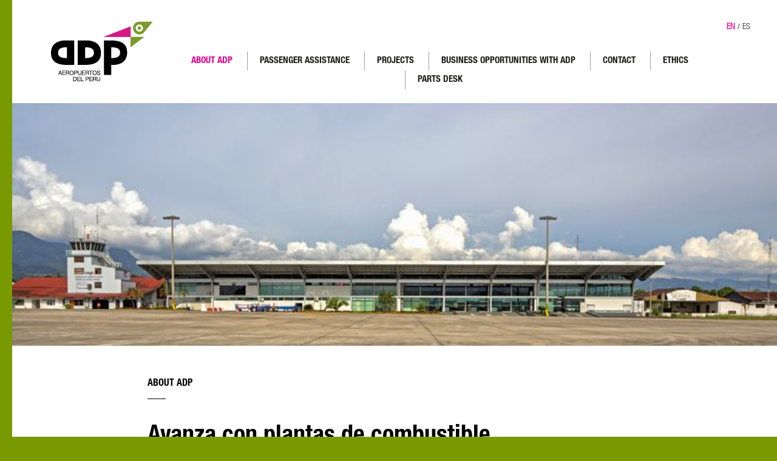

--- FILE ---
content_type: text/html; charset=utf-8
request_url: https://adp.com.pe/en/news/avanza-con-plantas-de-combustible
body_size: 44318
content:

<!DOCTYPE html>
<html lang="es">
<head>
    <meta charset="utf-8" />    
    <title>Aeropuertos del Perú</title>
    
    <meta http-equiv="X-UA-Compatible" content="IE=edge">
    <meta name="description" content="Aeropuertos del Perú" />
    <meta name="keywords" content="Aeropuertos,del, Perú, ADP, Cajamarca, Chachapoyas, Chiclayo, Huaraz, Iquitos, Pisco, Piura, Pucallpa, Talara, Tarapoto, Tumbes, Trujillo" />
    <meta property="og:title" content="Aeropuertos del Perú" />
    <meta property="og:type" content="website" />
    <meta property="og:site_name" content="Aeropuertos del Perú" />
    <meta property="og:description" content="Aeropuertos del Perú" />
    <meta name="twitter:card" content="summary" />
    <meta name="twitter:title" content="Aeropuertos del Perú" />
    <meta name="twitter:description" content="Aeropuertos del Perú" />

<meta http-equiv="Expires" content="0"> 
<meta http-equiv="Last-Modified" content="0"> 
<meta http-equiv="Cache-Control" content="no-cache, mustrevalidate"> 
<meta http-equiv="Pragma" content="no-cache">

    <meta name="viewport" content="width=device-width, initial-scale=1.0, maximum-scale=1.0, user-scalable=no">

    <link rel="stylesheet" type="text/css" media="screen" href="/css/bootstrap.min.css">
    <link rel="stylesheet" type="text/css" media="screen" href="/css/font-awesome.min.css">
    <link rel="stylesheet" type="text/css" media="screen" href="https://code.jquery.com/ui/1.10.3/themes/smoothness/jquery-ui.css">

    <script src="/contents/web/js/jquery-2.1.1.min.js"></script>
    <script src="/contents/web/js/jquery-ui-1.10.3.min.js"></script>


    <script src="/contents/web/js/functions.js?v=32"></script>
    <script src="/contents/web/js/validation.js?v=32"></script>
    <link type="text/css" rel="stylesheet" href="/contents/web/css/Styles.css?v=32">
    <link type="text/css" rel="stylesheet" href="/contents/web/css/Styles-rwd.css?v=33">

    <!-- #MAPS -->
    <script src="https://maps.googleapis.com/maps/api/js?key=AIzaSyBITWjv21KeWa3OKPxeoRxJxDB6Ub-6Mhs"></script>
    <script src="/contents/plugins/maps/jquery-gmaps-latlon-picker.js" type="text/javascript"></script>
    <link href="/contents/web/css/jquery-gmaps-latlon-picker.css" rel="stylesheet" />

    <!--<link type="text/css" href="~/contents/web/css/Styles-rwd.css" rel="stylesheet" />-->
    <link type="text/css" href="/contents/web/css/Fonts.css" rel="stylesheet" />
    <link href="/contents/web/css/jquery.bxslider.css" rel="stylesheet" />
    <!-- #FAVICONS -->
    <link rel="shortcut icon" href="/img/favicon/favicon.ico" type="image/x-icon">
    <link rel="icon" href="/img/favicon/favicon.ico" type="image/x-icon">

    <!-- #BXSLIDER -->
    <script src="/contents/web/js/jquery.bxslider.min.js"></script>

    <!-- #FANCYBOX -->
    <link href="/contents/plugins/fancybox/jquery.fancybox.css" rel="stylesheet" />
    <script src="/contents/plugins/fancybox/jquery.fancybox.js"></script>

    <!-- Bootstrap-datetimepicker Plugin-->
    <script src="/js/plugin/bootstrap-timepicker/bootstrap-timepicker.min.js"></script>

    <script src="/contents/plugins/timepicker/jquery.timepicker.js"></script>
    <link href="/contents/plugins/timepicker/jquery.timepicker.css" rel="stylesheet" />
    <script>
        $(document).ready(function () {
            $(".gllpLatlonPicker").each(function () {
                $obj = $(document).gMapsLatLonPicker();

                $obj.params.strings.markerText = "Drag this Marker (example edit)";

                $obj.params.displayError = function (message) {

                };

                $obj.init($(this));
            });
        });

         
    </script>

    <style>
                
    </style>
</head>
<!-- Etiqueta global de sitio (gtag.js) de Google Analytics -->
<script async src="https://www.googletagmanager.com/gtag/js?id=UA-106117224-1"></script>
<script>
  window.dataLayer = window.dataLayer || [];
  function gtag(){dataLayer.push(arguments)};
  gtag('js', new Date());

    gtag('config', 'UA-106117224-1');
</script>

<body>
    
<div class="page-size margin-header" id="header-dinamic">
    <header>
        <input type="hidden" value="/contents/images/location.png" id="img_location" />
        <div class="content-page-header">
            <div class="container-logo left">
                <a href="/en"><img src="/contents/images/logo.png" /></a>
            </div>
            <div class="language right">
                <a href="/en" class="active_lang">EN</a> / <a href="/es" class=" es">ES</a>
                <div class="container-buttom-menu-rwd">
                    <div class="btn-rwd">
                        <span></span><span></span><span></span>
                    </div>
                </div>
            </div>
            <div class="container-nav right">
                <div class="clear"></div>
                <nav>
                    <ul class="main_menu">

                            <li>
                                <a href="" class="menu-item link-none" id="menu_1">ABOUT ADP</a>
                                        <div class="triangule_menu menu_open"></div>
                                        <div class="container-menu-float">

                                            <div class="container_menu_bottom menu_open">
                                                <div class="container-submenu">
                                                    <ul>
                                                                    <li>
                                                                        <a href="/en/our" id="menu_10">ABOUT US</a>

                                                                    </li>
                                                                    <li>
                                                                        <a href="/en/fares-regulations-and-statistics" id="menu_12">FARES, REGULATIONS, COMPLAINTS AND STATISTICS</a>

                                                                    </li>
                                                                    <li>
                                                                        <a href="/en/news" id="menu_13">NEWS</a>

                                                                    </li>
                                                                    <li>
                                                                        <a href="" id="menu_11">OUR AIRPORTS</a>
                                                                                <div class="container-sub-menu-last-level">
                                                                                    <div class="container-arrow-last-level">
                                                                                        <div class="triangle-white-icon-small">
                                                                                        </div>
                                                                                    </div>
                                                                                    <div class="menu-list-last-level">
                                                                                        <ul class="sub-menu-child">
                                                                                                <li>
                                                                                                    <a href="/en/site/cajamarca" id="menu_21">CAJAMARCA</a>

                                                                                                </li>
                                                                                                <li>
                                                                                                    <a href="/en/site/chachapoyas" id="menu_22">CHACHAPOYAS</a>

                                                                                                </li>
                                                                                                <li>
                                                                                                    <a href="/en/site/chiclayo" id="menu_23">CHICLAYO</a>

                                                                                                </li>
                                                                                                <li>
                                                                                                    <a href="/en/site/anta-huaraz" id="menu_24">HUARAZ</a>

                                                                                                </li>
                                                                                                <li>
                                                                                                    <a href="/en/site/pisco" id="menu_26">PISCO</a>

                                                                                                </li>
                                                                                                <li>
                                                                                                    <a href="/en/site/piura" id="menu_27">PIURA</a>

                                                                                                </li>
                                                                                                <li>
                                                                                                    <a href="/en/site/pucallpa" id="menu_28">PUCALLPA</a>

                                                                                                </li>
                                                                                                <li>
                                                                                                    <a href="/en/site/talara" id="menu_29">TALARA</a>

                                                                                                </li>
                                                                                                <li>
                                                                                                    <a href="/en/site/tarapoto" id="menu_30">TARAPOTO</a>

                                                                                                </li>
                                                                                                <li>
                                                                                                    <a href="/en/site/tumbes" id="menu_31">TUMBES</a>

                                                                                                </li>
                                                                                                <li>
                                                                                                    <a href="/en/site/trujillo" id="menu_20">TRUJILLO</a>

                                                                                                </li>
                                                                                                <li>
                                                                                                    <a href="https://www.adp.com.pe/en/site/iquitos" id="menu_53">IQUITOS</a>

                                                                                                </li>
                                                                                        </ul>
                                                                                    </div>
                                                                                </div>

                                                                    </li>
                                                                    <li>
                                                                        <a href="/en/contracts" id="menu_14">AGREEMENTS</a>

                                                                    </li>
                                                                    <li>
                                                                        <a href="https://conectandonos-adp.adp.com.pe/" id="menu_54">CONNECTING US (Training virtual platform)</a>

                                                                    </li>

                                                    </ul>
                                                </div>
                                            </div>
                                        </div>

                            </li>
                            <li>
                                <a href="" class="menu-item link-none" id="menu_2">PASSENGER ASSISTANCE</a>
                                        <div class="triangule_menu menu_open"></div>
                                        <div class="container-menu-float">

                                            <div class="container_menu_bottom menu_open">
                                                <div class="container-submenu">
                                                    <ul>
                                                                    <li>
                                                                        <a href="/en/flight-information" id="menu_6">FLIGHT INFORMATION</a>

                                                                    </li>
                                                                    <li>
                                                                        <a href="/en/passenger-facility-charge" id="menu_7">AIRPORT FEE</a>

                                                                    </li>
                                                                    <li>
                                                                        <a href="/en/external-links" id="menu_8">EXTERNAL LINKS</a>

                                                                    </li>
                                                                    <li>
                                                                        <a href="/en/faqs" id="menu_9">FAQS</a>

                                                                    </li>

                                                    </ul>
                                                </div>
                                            </div>
                                        </div>

                            </li>
                            <li>
                                <a href="" class="menu-item link-none" id="menu_3">PROJECTS</a>
                                        <div class="triangule_menu menu_open"></div>
                                        <div class="container-menu-float">

                                            <div class="container_menu_bottom menu_open">
                                                <div class="container-submenu">
                                                    <ul>
                                                                    <li>
                                                                        <a href="/en/projects" id="menu_37">PROJECTS</a>

                                                                    </li>
                                                                    <li>
                                                                        <a href="" id="menu_18">AIRPORT MASTER DEVELOPMENT PLANS</a>
                                                                                <div class="container-sub-menu-last-level">
                                                                                    <div class="container-arrow-last-level">
                                                                                        <div class="triangle-white-icon-small">
                                                                                        </div>
                                                                                    </div>
                                                                                    <div class="menu-list-last-level">
                                                                                        <ul class="sub-menu-child">
                                                                                                <li>
                                                                                                    <a href="/en/projects/chiclayo-airport-master-development-plan" id="menu_35">CHICLAYO</a>

                                                                                                </li>
                                                                                                <li>
                                                                                                    <a href="/en/projects/iquitos-airport-master-development-plan" id="menu_38">IQUITOS</a>

                                                                                                </li>
                                                                                                <li>
                                                                                                    <a href="#" id="menu_39">PIURA</a>
                                                                                                            <div class="container-sub-menu-last-level2">
                                                                                                                <div class="container-arrow-last-level">
                                                                                                                    <div class="triangle-white-icon-small">
                                                                                                                    </div>
                                                                                                                </div>
                                                                                                                <div class="menu-list-last-level2">
                                                                                                                    <ul class="sub-menu-child2">
                                                                                                                            <li>
                                                                                                                                <a href="https://www.adp.com.pe/en/projects/piura-airport-master-development-plan" id="menu_58">Fase 1</a>
                                                                                                                            </li>
                                                                                                                    </ul>
                                                                                                                </div>
                                                                                                            </div>

                                                                                                </li>
                                                                                                <li>
                                                                                                    <a href="http://www.adp.com.pe/en/projects/talara-airport-master-development-plan" id="menu_46">TALARA</a>

                                                                                                </li>
                                                                                                <li>
                                                                                                    <a href="http://www.adp.com.pe/en/projects/pucallpa-airport-master-development-plan" id="menu_45">PUCALLPA</a>

                                                                                                </li>
                                                                                                <li>
                                                                                                    <a href="http://www.adp.com.pe/en/projects/tumbes-airport-master-development-plan" id="menu_47">TUMBES</a>

                                                                                                </li>
                                                                                                <li>
                                                                                                    <a href="http://www.adp.com.pe/en/projects/chachapoyas-airport-master-development-plan" id="menu_48">CHACHAPOYAS</a>

                                                                                                </li>
                                                                                        </ul>
                                                                                    </div>
                                                                                </div>

                                                                    </li>
                                                                    <li>
                                                                        <a href="" id="menu_36">AIRSIDE REHABILITATION AND IMPROVEMENT PLANS</a>
                                                                                <div class="container-sub-menu-last-level">
                                                                                    <div class="container-arrow-last-level">
                                                                                        <div class="triangle-white-icon-small">
                                                                                        </div>
                                                                                    </div>
                                                                                    <div class="menu-list-last-level">
                                                                                        <ul class="sub-menu-child">
                                                                                                <li>
                                                                                                    <a href="/en/projects/chiclayo-airside-rehabilitation-improvement-plan" id="menu_32">CHICLAYO</a>

                                                                                                </li>
                                                                                                <li>
                                                                                                    <a href="/en/projects/piura-airside-rehabilitation-improvement-plan" id="menu_40">PIURA</a>

                                                                                                </li>
                                                                                                <li>
                                                                                                    <a href="https://www.adp.com.pe/en/projects/pucallpa-airside-rehabilitation-improvement-program" id="menu_49">PUCALLPA</a>

                                                                                                </li>
                                                                                                <li>
                                                                                                    <a href="https://www.adp.com.pe/en/projects/tumbes-airside-rehabilitation-improvement-program" id="menu_50">TUMBES</a>

                                                                                                </li>
                                                                                                <li>
                                                                                                    <a href="https://www.adp.com.pe/en/projects/tarapoto-airside-rehabilitation-improvement-program" id="menu_51">TARAPOTO</a>

                                                                                                </li>
                                                                                                <li>
                                                                                                    <a href="https://www.adp.com.pe/en/projects/anta-airside-rehabilitation-improvement-program" id="menu_52">ANTA</a>

                                                                                                </li>
                                                                                                <li>
                                                                                                    <a href="/en/site/iquitos" id="menu_25">IQUITOS</a>

                                                                                                </li>
                                                                                        </ul>
                                                                                    </div>
                                                                                </div>

                                                                    </li>
                                                                    <li>
                                                                        <a href="/en/other-projects" id="menu_19"> OTHER PROJECTS</a>

                                                                    </li>

                                                    </ul>
                                                </div>
                                            </div>
                                        </div>

                            </li>
                            <li>
                                <a href="" class="menu-item link-none" id="menu_4">BUSINESS OPPORTUNITIES WITH ADP</a>
                                        <div class="triangule_menu menu_open"></div>
                                        <div class="container-menu-float">

                                            <div class="container_menu_bottom menu_open">
                                                <div class="container-submenu">
                                                    <ul>
                                                                    <li>
                                                                        <a href="/en/participate-in-our-bidding-processes" id="menu_33">PARTICIPATE IN OUR BIDDING PROCESSES</a>

                                                                    </li>
                                                                    <li>
                                                                        <a href="/en/business-opportunities-at-adp-airports" id="menu_34">BUSINESS OPPORTUNITIES AT ADP AIRPORTS</a>

                                                                    </li>

                                                    </ul>
                                                </div>
                                            </div>
                                        </div>

                            </li>
                            <li>
                                <a class="menu-item link-none" id="menu_5">CONTACT</a>
                                        <div class="triangule_menu menu_open"></div>
                                        <div class="container-menu-float">

                                            <div class="container_menu_bottom menu_open">
                                                <div class="container-submenu">
                                                    <ul>
                                                                    <li>
                                                                        <a href="/en/contact-us" id="menu_15">CONTACT US</a>

                                                                    </li>
                                                                    <li>
                                                                        <a href="/en/complaints-and-suggestions" id="menu_16">COMPLAINTS, SUGGESTIONS AND CHALLENGING APPEALS </a>

                                                                    </li>
                                                                    <li>
                                                                        <a href="/en/work-with-us" id="menu_17">WORK WITH US</a>

                                                                    </li>
                                                                    <li>
                                                                        <a href="/en/reporte-notificacion" id="menu_41">SECURITY VOLUNTARY NOTIFICATION</a>

                                                                    </li>
                                                                    <li>
                                                                        <a href="/en/law-data-protection" id="menu_56">LAW OF DATA PROTECTION</a>

                                                                    </li>

                                                    </ul>
                                                </div>
                                            </div>
                                        </div>

                            </li>
                            <li>
                                <a href="" class="menu-item link-none" id="menu_43">ETHICS</a>
                                        <div class="triangule_menu menu_open"></div>
                                        <div class="container-menu-float">

                                            <div class="container_menu_bottom menu_open">
                                                <div class="container-submenu">
                                                    <ul>
                                                                    <li>
                                                                        <a href="https://www.somoseticos.com/adp.html" id="menu_44">WE ARE ETHICAL</a>

                                                                    </li>
                                                                    <li>
                                                                        <a href="https://adpmail-my.sharepoint.com/:b:/g/personal/rrhh_adp_com_pe/EYQns5bwr9NNsrf7U_gkuawBmKNmyzTCY6KS1F-7Lv0gBA?e=G5n6g1" id="menu_64">CODE OF ETHICS AND CONDUCT</a>

                                                                    </li>

                                                    </ul>
                                                </div>
                                            </div>
                                        </div>

                            </li>
                            <li>
                                <a href="" class="menu-item link-none" id="menu_59">PARTS DESK</a>
                                        <div class="triangule_menu menu_open"></div>
                                        <div class="container-menu-float">

                                            <div class="container_menu_bottom menu_open">
                                                <div class="container-submenu">
                                                    <ul>
                                                                    <li>
                                                                        <a href="https://adpmail.sharepoint.com/sites/alejandriaprd/" id="menu_60">PARTNERS&#39; PORTAL</a>

                                                                    </li>
                                                                    <li>
                                                                        <a href="" id="menu_61">SUPPLIERS&#39; PORTAL</a>
                                                                                <div class="container-sub-menu-last-level">
                                                                                    <div class="container-arrow-last-level">
                                                                                        <div class="triangle-white-icon-small">
                                                                                        </div>
                                                                                    </div>
                                                                                    <div class="menu-list-last-level">
                                                                                        <ul class="sub-menu-child">
                                                                                                <li>
                                                                                                    <a href="https://mesadepartes.adp.com.pe/app.aspx/" id="menu_62">PARTS DESK</a>

                                                                                                </li>
                                                                                                <li>
                                                                                                    <a href="https://comprobantesproveedores.adp.com.pe/app.aspx/" id="menu_63">SUPPLIERS RECEIPTS</a>

                                                                                                </li>
                                                                                                <li>
                                                                                                    <a href="https://www.adp.com.pe/uploads/9744948_9225641_615524.pdf" id="menu_65">-&gt; SSOMA MANUAL FOR SUPPLIERS</a>

                                                                                                </li>
                                                                                        </ul>
                                                                                    </div>
                                                                                </div>

                                                                    </li>

                                                    </ul>
                                                </div>
                                            </div>
                                        </div>

                            </li>
                    </ul>
                    <div class="clear"></div>
                </nav>
            </div>
            <div class="clear"></div>
        </div>
    </header>
</div>

    
<div class="page-size back-white">
    <div class="container-page">
        <div class="container-image-main" style="background:url(/Web/getImageSecundaryNotice?notice_id=40);background-size:cover; background-position: 40% center;">
            <div class="content-page table">
                <div class="container-on-image-text cell">
                </div>
            </div>
        </div>
        <div class="col-md-8 col-md-offset-2 container-content-page section-notice-detail">
            <div class="header-tag-page">
                <h2>ABOUT ADP</h2>
                <div class="line-subtitle"></div>
            </div>
            <div class="title-page">
                <h2>Avanza con plantas de combustible</h2>
            </div>
            <div class="content-page-editor">
                Aeropuertos del Per&#250; (AdP) concluy&#243; con el proceso de selecci&#243;n y adjudicaci&#243;n para la prestaci&#243;n del servicio de abastecimiento de combustibles de aviaci&#243;n en siete de los aeropuertos de su red. 
            </div>
            <div class="content-notice">
               <p>Aeropuertos del Per&uacute; (AdP), del Grupo Sandoval, concluy&oacute; con el proceso de selecci&oacute;n y adjudicaci&oacute;n de la buena pro para el dise&ntilde;o, construcci&oacute;n, operaci&oacute;n, mejora y mantenimiento de nuevos sistemas de recepci&oacute;n, almacenamiento y despacho de combustibles de aviaci&oacute;n para la prestaci&oacute;n del servicio de abastecimiento de combustibles de aviaci&oacute;n en siete de los aeropuertos de su red.&nbsp;</p>

<p>La empresa ganadora de la buena pro es Icaro Diecisiete S.A.S., que opera actualmente en 13 aeropuertos de Colombia. Anotaron que con la implementaci&oacute;n de las plantas de combustible que comprende la instalaci&oacute;n de tanques de almacenamiento, camiones para el abastecimiento de combustible del tipo A1 y 100LL, as&iacute; como de los sistemas de protecci&oacute;n contra incendios, se mejoran los procesos en las operaciones de las l&iacute;neas a&eacute;reas, posibilitando la generaci&oacute;n de nuevas rutas en el pa&iacute;s.</p>

<p><a href="http://prensa.imedia.pe/custm/notas.php?cod=8027667&amp;pass=f15e1acb7ec" style="color:blue; text-decoration:underline" target="_blank"><strong>06-09-17 - Gesti&oacute;n - P&aacute;gina-008 - Econom&iacute;a</strong></a><br />
<a href="http://prensa.imedia.pe/custm/notas.php?cod=8027675&amp;pass=dd5d8e863a1" style="color:blue; text-decoration:underline" target="_blank"><strong>06-09-17 - Gesti&oacute;n - P&aacute;gina-008 - Econom&iacute;a</strong></a><br />
<a href="http://prensa.imedia.pe/custm/notas.php?cod=8029097&amp;pass=a305a8fad2a" style="color:blue; text-decoration:underline" target="_blank"><strong>06-09-17 - Del Pa&iacute;s - P&aacute;gina-008 - Econom&iacute;a</strong></a></p>

<p style="margin-left:0cm; margin-right:0cm"><strong><a href="http://www.jcmagazine.com/adp-contara-con-abastecimiento-de-combustible-de-aviacion/" style="color:blue; text-decoration:underline">http://www.jcmagazine.com/adp-contara-con-abastecimiento-de-combustible-de-aviacion/</a></strong></p>

<p style="margin-left:0cm; margin-right:0cm"><strong><a href="http://www.portaldeturismo.pe/index.php/noticia/aeropuertos-regionales-contaran-con-servicio-de-abastecimiento-de-combustible-para-aeronaves" style="color:blue; text-decoration:underline">http://www.portaldeturismo.pe/index.php/noticia/aeropuertos-regionales-contaran-con-servicio-de-abastecimiento-de-combustible-para-aeronaves</a></strong></p>

<p style="margin-left:0cm; margin-right:0cm"><strong><a href="http://rumboeconomico.com/2017/09/05/aeropuertos-regionales-contaran-con-servicio-de-abastecimiento-de-combustible-para-aeronaves/" style="color:blue; text-decoration:underline">http://rumboeconomico.com/2017/09/05/aeropuertos-regionales-contaran-con-servicio-de-abastecimiento-de-combustible-para-aeronaves/</a></strong></p>
 
            </div>
            <div class="input-field btn-submit-model-primary btn-submit-notice-internal">
                    <a href="/en/news">SEE ALL THE NEWS</a>
            </div>
        </div>
        <div class="clear"></div>
    </div>
</div>

<script>
    jQuery(document).ready(function () {
        jQuery("#menu_1").addClass("activemenumain");
    });
</script>
    
<section class="pop_up_private" id="private_pop_up" style="display:none;">
    <div class="page-size back-white">
        <div class="container-page">
            <div class="content-page-pop-up  container-content-page content-policy">
                <div class="header-pop-up">
                    <div class="container-logo-pop left">
                        <img src="/contents/images/logo.png" />
                    </div>
                    <div class="close-pop right">
                        <a href="#" class="close-pop-btn"><span>CLOSE</span></a>
                    </div>
                    <div class="clear"></div>
                </div>

                    <div class="title-page">
                        <h2>Privacy Policy</h2>
                    </div>
<p style="margin-left:0cm; margin-right:0cm">In compliance with the provisions of Law No. 29733, Personal Data Protection Law and its Regulations, I declare that I know that the personal data provided in the Contact and Complaints section are automatically incorporated into the data banks of Aeropuertos del Per&uacute; S.A. (AdP), and that AdP is authorized to use this data in order to answer questions and respond to suggestions from users who have submitted the online contact form.</p>

<p style="margin-left:0cm; margin-right:0cm">AdP declares that it complies with current legislation on the protection of personal data and specially with the required security measures. Accordingly, AdP agrees to use the data provided solely and exclusively for the established purpose, treating all personal data known and accessible to AdP with confidentiality. Similarly, AdP agrees to protect and prevent access to its users&#39; personal data from any third party; thus guaranteeing the exercise, if appropriate, of their rights of access, rectification, cancellation and objection. To exercise these rights, users must contact AdP in writing to the following postal address: Jr. Dom&eacute;nico Morelli No. 110 - Oficina 301, San Borja, Lima, PERU, and/or via web (<a href="http://www.adp.com.pe">www.adp.com.pe</a>) in the section Complaints and Suggestion</p>
                
            </div>
            <div class="clear"></div>
        </div>
    </div>
</section>
<footer>
    <div class="page-size">
        <div class="container-links-our pull-left col-sm-6 col-xs-12">
            <div class="col-sm-4">
                <div class="container-logo-footer">
                    <img src="/contents/images/logo-adp-footer.png" alt="" />
                </div>
            </div>
            <div class="col-sm-4 col-xs-6 contact">
                <h2 class="col-sm-6 col-xs-4">
                    Contact
                </h2>
                <div class="clear"></div>
                <ul>
                    <li>
                        <span>Jr. Dom&#233;nico Morelli 110, Piso 5 - San Borja - Lima Per&#250; | web@adp.com.pe</span>
                    </li>
                    <li>
                        <span>T. 970 106 957</span>
                    </li>
                </ul>
            </div>
            <div class="col-sm-4 col-xs-6 others">
                <h2 class="col-sm-6 col-xs-4">
                    Other
                </h2>
                <div class="clear"></div>
                <ul>
                    <li>
                        <a href="/en/site-map">Map of site </a>
                    </li>
                    <li>
                            <a href="#private_pop_up" class="link-none fancybox" target="_blank">Private</a>
                        
                    </li>
                </ul>
            </div>
        </div>
        <div class="pull-right col-sm-6 all-right container-general-logo-footer">
            <div class="container-logo-partner">
                <img src="/contents/images/partner-logo-1.png" />
                <div class="copy-right">

                    <p>&copy; 2026 Aeropuertos del Per&#250;, Grupo Sandoval. All rights reserved</p>
                </div>
            </div>
            
        </div>
        <div class="clear"></div>
    </div>
</footer>
<input type="hidden" name="current_lang" id="current_lang" value="en" />

</body>

</html>

--- FILE ---
content_type: text/html; charset=utf-8
request_url: https://adp.com.pe/web/get_partial_view_proteccionDatos
body_size: 600
content:

<section class="pop_up_private" id="private_pop_up_suggestion">
    <div class="page-size back-white">
        <div class="container-page">
            <div class="content-page-pop-up  container-content-page content-policy">
                <div class="header-pop-up">
                    <div class="container-logo-pop left">
                        <img src="/contents/images/logo.png" />
                    </div>
                    <div class="clear"></div>
                </div>


            </div>
            <div class="clear"></div>
        </div>
    </div>
</section>

--- FILE ---
content_type: text/css
request_url: https://adp.com.pe/contents/web/css/Styles.css?v=32
body_size: 65020
content:
input, button, a, div, span, section, label {
    outline: 0 none;
    outline-offset: 0;
    border: 0;
}

body, h1, h2, ul, img, p {
    padding: 0;
    margin: 0;
}

body {
    background-color: #799900;
}

.pdr-0 {
    padding-right: 0;
}

.pdl-0 {
    padding-left: 0;
}

ul {
    list-style: none;
}

.none {
    display: none;
}

.left {
    float: left;
}

.right {
    float: right;
}

.clear {
    clear: both;
}

nav > ul > li {
    display: inline-block;
    transition: all .5s linear;
    -moz-transition: all .5s linear;
    -webkit-transition: all .5s linear;
    -ms-transition: all .5s linear;
    -o-transition: all .5s linear;
}

header > ul > li {
    float: left;
}

header {
    background-color: #FFF;
    position: relative;
}

.content-page {
    width: 1200px;
    margin: 0 auto;
    padding-top: 35px;
    padding-bottom: 35px;
}

.page-size {
    margin-left: 20px;
}

.container-logo {
    padding-left: 64px;
    width: 20%;
}

.container-nav {
    width: 70%;
    margin: 0 auto;
    float: left;
    text-align: center;
}

.triangule_menu {
    width: 0px;
    height: 0px;
    border-left: 28px solid transparent;
    border-right: 28px solid transparent;
    border-bottom: 14px solid #E5008F;
    margin: 0 auto;
}

.triangle-white-icon-small {
    width: 0px;
    height: 0px;
    border-left: 10px solid transparent;
    border-right: 10px solid transparent;
    border-bottom: 6px solid #FFF;
    margin-left: 25px;
}

.container_menu_bottom {
    background-color: #E5008F;
    position: absolute;
    width: 100%;
    left: -20px;
    z-index: 99;
}

nav li .menu_open {
    display: none;
}

nav li:hover .menu_open {
    /* display: block;*/
}

nav a {
    cursor: pointer;
}

nav > ul > li:first-child > a {
    border-left: none;
}

.img_captcha {
    width: 95px;
    margin-top: -14px;
}

nav > ul > li > a {
    padding-top: 5px;
    padding-bottom: 5px;
    padding-left: 20px;
    padding-right: 20px;
    border-left: 1px solid #9D9D9C;
    display: block;
    color: #1D1D1B;
    font-family: HelveticaNeueLTStd-BdCn;
    font-size: 15px;
    text-decoration: none;
    transition: all .5s linear;
    -moz-transition: all .5s linear;
    -webkit-transition: all .5s linear;
    -ms-transition: all .5s linear;
    -o-transition: all .5s linear;
}

    nav > ul > li > a:hover {
        color: #E5008F;
    }

.activemenumain {
    color: #E5008F !important;
}

div.language a:hover {
    font-weight: bold;
}

div.language a {
    color: #1D1D1B;
    font-family: HelveticaNeueLTStd-LtCn;
    font-size: 14px;
    text-decoration: none;
    transition: all .5s linear;
    -moz-transition: all .5s linear;
    -webkit-transition: all .5s linear;
    -ms-transition: all .5s linear;
    -o-transition: all .5s linear;
}

nav {
    padding-top: 50px;
}

.container-submenu {
    width: 75%;
    margin: 0 auto;
    float: left;
    padding-top: 40px;
    padding-bottom: 50px;
    text-align: left;
}

    .container-submenu > ul > li > a {
        color: #FFF;
        font-family: HelveticaNeueLTStd-BdCn;
        font-size: 16px;
        padding-top: 6px;
        padding-bottom: 6px;
        display: block;
        position: relative;
        text-decoration: none;
        transition: all .5s linear;
        -moz-transition: all .5s linear;
        -webkit-transition: all .5s linear;
        -ms-transition: all .5s linear;
        -o-transition: all .5s linear;
    }

        .container-submenu > ul > li > a:before {
            content: url(../../images/arrow-list.png);
            padding-right: 5px;
            position: absolute;
            left: -18px;
            opacity: 0;
            transition: all .5s linear;
            -moz-transition: all .5s linear;
            -webkit-transition: all .5s linear;
            -ms-transition: all .5s linear;
            -o-transition: all .5s linear;
        }

        .container-submenu > ul > li > a:hover:before {
            opacity: 1;
        }

.container-image-slider-home img {
    width: 100%;
    height: 500px;
}

.container-section-slider-home {
    height: 500px;
    min-height: 470px;
}

div.container-section-slider-home .text-on-slider h2 {
    font-family: HelveticaNeueLTStd-BdCn;
    font-size: 80px;
    color: #FFF;
    font-weight: 400;
}

div.container-section-slider-home .text-on-slider p {
    font-family: HelveticaNeueLTStd-LtCn;
    font-size: 30px;
    color: #FFF;
}

.text-on-slider {
    padding-top: 150px;
    padding-left: 64px;
}

    .text-on-slider h2,
    .text-on-slider p {
        width: 725px;
    }

.container-div-module h2,
.container-div-module span.date_add {
    font-family: HelveticaNeueLTStd-BdCn;
    font-size: 16px;
    line-height: 18px;
    font-weight: 400;
    padding-bottom: 25px;
}

.passenger-help-div h2 {
    color: #FFF;
}

.passenger-help-div .line-subtitle {
    border-color: #FFF;
}

.line-subtitle {
    width: 30px;
    border-top: 1px solid;
    padding-bottom: 30px;
}

.container-div-module span {
    font-family: HelveticaNeueLTStd-BdCn;
    font-size: 40px;
    line-height: 42px;
    color: #FFF;
    font-weight: 400;
}

.container-div-module p {
    font-family: HelveticaNeueLTStd-LtCn;
    font-size: 16px;
    line-height: 24px;
    color: #FFF;
    font-weight: 400;
}

.form-input-web input[type="text"],
.form-input-web textarea,
.form-input-web label.code_capcha,
.form-input-web select {
    -webkit-box-sizing: border-box;
    -moz-box-sizing: border-box;
    outline: 0 auto -webkit-focus-ring-color;
    outline-offset: 0;
    box-sizing: border-box;
    width: 100%;
    padding-left: 10px;
    font-size: 12px;
    font-family: HelveticaNeueLTStd-LtCn;
    color: #829824;
    padding-top: 15px;
    padding-bottom: 10px;
    line-height: 15px;
}

.form-input-web select {
    -webkit-appearance: none;
    background: url(../../images/back-select.png) no-repeat right center #FFFFFF;
}

label.code_capcha {
    background-color: #FFF;
    height: 41px;
    text-align: center;
}

.form-input-web textarea {
    min-height: 90px;
}

.med-div-1 {
    width: 450px;
}

.notices-div {
    background-color: #FFF;
}

.container-div-module span {
    padding-bottom: 20px;
    display: block;
}

.input-field {
    padding-top: 8px;
    padding-bottom: 8px;
}

.form-passenger-help {
    padding-top: 25px;
    width: 500px;
}

.btn-submit-passenger a,
.btn-submit-model-primary a {
    display: inline-block;
    border: 1px solid #FFF;
    line-height: 12px;
    font-size: 12px;
    padding-top: 8px;
    padding-bottom: 8px;
    padding-left: 10px;
    padding-right: 10px;
    font-family: HelveticaNeueLTStd-BdCn;
    font-size: 14px;
    color: #FFF;
    text-decoration: none;
    transition: all .5s linear;
    -moz-transition: all .5s linear;
    -webkit-transition: all .5s linear;
    -ms-transition: all .5s linear;
    -o-transition: all .5s linear;
}

    .btn-submit-passenger a:hover {
        border-color: #FFF;
        background-color: #FFF;
        text-decoration: none;
        color: #799900;
    }

    .btn-submit-model-primary a:hover {
        border-color: #E5008F;
        background-color: #E5008F;
        text-decoration: none;
    }

.btn-submit-passenger {
    padding-top: 40px;
    padding-bottom: 80px;
}

.med-height-div-module {
    min-height: 650px;
    padding-left: 40px;
    padding-top: 55px;
}

.box-float-on-sites-image .temperature-site.med-height-div-module,
.box-float-on-sites-image .services-sites.med-height-div-module {
    padding-left: 25px;
}

.notice-excerpt h2 {
    font-family: HelveticaNeueLTStd-BdCn;
    font-size: 16px;
    color: #E5008F;
    line-height: 20px;
    padding-top: 0;
    padding-bottom: 2px;
}

.notice-excerpt p {
    font-family: HelveticaNeueLTStd-LtCn;
    font-size: 16px;
    color: #000;
    line-height: 20px;
    min-height: 45px;
    max-height: 45px;
}

.notice-excerpt span {
    font-family: HelveticaNeueLTStd-LtCn;
    font-size: 14px;
    color: #000;
    line-height: 15px;
    padding-bottom: 5px;
    padding-top: 20px;
}

.notice-excerpt {
    border-bottom: 1px solid #000;
    padding-bottom: 20px;
    margin-bottom: 20px;
}

.btn-more-notices a {
    text-decoration: none;
    font-family: HelveticaNeueLTStd-BdCn;
    font-size: 14px;
    line-height: 12px;
    color: #E5008F;
    border: 1px solid #E5008F;
    transition: all .5s linear;
    -moz-transition: all .5s linear;
    -webkit-transition: all .5s linear;
    -ms-transition: all .5s linear;
    -o-transition: all .5s linear;
    padding-top: 5px;
    padding-bottom: 5px;
    padding-left: 10px;
    padding-right: 10px;
    display: inline-block;
}

    .btn-more-notices a:after {
        content: url("../../images/arrow-pink.png");
        padding-left: 8px;
    }

    .btn-more-notices a:hover {
        text-decoration: none;
        color: #FFF;
        background-color: #E5008F;
    }

        .btn-more-notices a:hover:after {
            content: url("../../images/arrow-white.png");
        }

.btn-more-notices {
    padding-top: 5px;
    padding-bottom: 5px;
    text-align: right;
}

.services-sites {
    background-color: #E5008F;
}

body .box-without-padding {
    padding: 0px !important;
}

.temperature-site {
    background: url("../../images/background-sites-temperature.png") repeat;
}

.container-image-site img {
    width: 100%;
}

.container-site-slide {
    position: relative;
    height: 570px;
}

.box-float-on-sites-image {
    position: absolute;
    width: 100%;
    top: 0;
    left: 0;
}

    .box-float-on-sites-image h2 {
        color: #FFF;
    }

    .box-float-on-sites-image .line-subtitle {
        border-color: #FFF;
    }

.content-excerpt-site h2, .content-services-sites h2 {
    font-family: HelveticaNeueLTStd-BdCn;
    font-size: 40px;
    color: #FFF;
    line-height: 44px;
    padding-top: 20px;
    font-weight: 400;
}

.list-services-site {
    font-family: HelveticaNeueLTStd-BdCn;
    font-size: 16px;
    color: #FFF;
    line-height: 20px;
}

.content-excerpt-site p,
.content-services-sites p {
    font-family: HelveticaNeueLTStd-LtCn;
    font-size: 16px;
    color: #FFF;
    line-height: 18px;
}

.btn-main {
    padding-top: 8px;
    padding-bottom: 8px;
}

    .btn-main a {
        display: inline-block;
        border: 1px solid #FFF;
        line-height: 12px;
        font-size: 12px;
        padding-top: 8px;
        padding-bottom: 8px;
        padding-left: 10px;
        padding-right: 10px;
        font-family: HelveticaNeueLTStd-BdCn;
        font-size: 14px;
        color: #FFF;
        text-decoration: none;
        transition: all .5s linear;
        -moz-transition: all .5s linear;
        -webkit-transition: all .5s linear;
        -ms-transition: all .5s linear;
        -o-transition: all .5s linear;
    }

        .btn-main a:hover {
            border-color: #E5008F;
            background-color: #E5008F;
            text-decoration: none;
        }

.container-weather img {
    max-width: 100%;
}

.container-buttom-site {
    padding-top: 10px;
}

.list-services-site {
    padding-top: 10px;
}

    .list-services-site li {
        padding-top: 2px;
        padding-bottom: 2px;
    }

.container-weather {
    padding-top: 20px;
}

footer {
    background-color: #000;
    padding-top: 100px;
    padding-bottom: 50px
}

.container-links-our a,
.container-links-our span,
.container-links-our h2 {
    color: #FFF;
}

.container-links-our .contact h2,
.container-links-our .others h2 {
    font-family: HelveticaNeueLTStd-BdCn;
    font-size: 15px;
    border-bottom: 1px solid #FFF;
}

.contact h2 {
    padding: 0;
}

.contact ul li span {
    display: block;
    color: #FFF;
    font-family: HelveticaNeueLTStd-MdCn;
    font-size: 14px;
    line-height: 18px;
    padding-top: 2px;
    padding-bottom: 2px;
}

.others ul li a {
    display: block;
    color: #FFF;
    font-family: HelveticaNeueLTStd-BdCn;
    font-size: 15px;
    line-height: 18px;
    text-decoration: none;
    padding-top: 3px;
    padding-bottom: 3px;
    transition: all .5s linear;
    -moz-transition: all .5s linear;
    -webkit-transition: all .5s linear;
    -ms-transition: all .5s linear;
    -o-transition: all .5s linear;
}

    .others ul li a:hover {
        color: #E5008F;
    }

.all-right {
    text-align: right;
}

.all-left {
    text-align: left;
}

.all-center {
    text-align: center;
}

.others h2 {
    padding: 0;
}

.copy-right p {
    font-family: HelveticaNeueLTStd-LtCn;
    color: #FFF;
    font-size: 13px;
}

.container-links-our h2 {
    padding-bottom: 8px;
    margin-bottom: 12px;
}

.container-logo-partner {
    padding-right: 60px;
}

    .container-logo-partner a img {
        transition: all .5s linear;
        -moz-transition: all .5s linear;
        -webkit-transition: all .5s linear;
        -ms-transition: all .5s linear;
        -o-transition: all .5s linear;
    }

    .container-logo-partner a:hover img {
        transform: scale(1.1);
    }

body .bx-wrapper .bx-viewport {
    border: none !important;
    left: 0 !important;
    -webkit-box-shadow: none;
    box-shadow: none;
}

body .bx-wrapper {
    margin: 0 !important;
}

body .bx-pager.bx-default-pager {
    position: absolute;
    width: 100%;
    bottom: 20px;
    left: 0;
    text-align: left;
    padding-left: 64px;
}

body .slider-home .bx-controls-direction,
body .sites-section .bx-controls-direction {
    display: none;
}

body .bx-wrapper .bx-pager.bx-default-pager a {
    background: transparent;
    border: 2px solid #FFF;
    width: 14px;
    height: 14px;
    -moz-border-radius: 7px;
    -webkit-border-radius: 7px;
    border-radius: 7px;
}

    body .bx-wrapper .bx-pager.bx-default-pager a:hover, body .bx-wrapper .bx-pager.bx-default-pager a.active {
        background: #FFF;
    }

.back-white {
    background-color: #FFF;
}

.container-on-image-text h2 {
    font-family: HelveticaNeueLTStd-BdCn;
    color: #FFF;
    font-size: 79px;
    font-weight: 400;
    padding-top: 5px;
    padding-bottom: 5px;
}

.container-on-image-text {
    font-family: HelveticaNeueLTStd-LtCn;
    font-size: 30px;
    color: #FFF;
    line-height: 34px;
    width: 60%;
}

.cell {
    display: table-cell;
    vertical-align: middle;
}

.table {
    height: 100%;
    display: table;
    position: relative;
}

.container-image-main,
.container-section-image-contact {
    height: 400px;
}

.header-tag-page h2 {
    font-family: HelveticaNeueLTStd-BdCn;
    font-size: 16px;
    color: #000;
    padding-bottom: 15px;
}

.title-page h2 {
    font-family: HelveticaNeueLTStd-BdCn;
    font-size: 40px;
    color: #000;
    padding-bottom: 30px;
    padding-top: 10px;
}

.container-content-page {
    font-family: HelveticaNeueLTStd-LtCn;
    font-size: 17px;
    line-height: 25px;
    color: #000;
    padding-top: 55px;
    padding-bottom: 110px;
}

.content-page-children .page-view h2 {
    font-family: HelveticaNeueLTStd-BdCn;
    color: #E5008F;
    font-size: 22px;
    padding-bottom: 30px;
    padding-top: 30px;
}

.content-page-children .page-view p {
    padding-bottom: 30px;
}

.page-view {
    padding-bottom: 10px;
}

.content-page-children {
    padding-top: 20px;
}

.notice-row .contact-div h2,
.notice-row .notices-div h2 {
    color: #FFF;
}


.notice-row .contact-div .line-subtitle,
.notice-row .notices-div .line-subtitle,
.notice-row .container-div-notice-item .line-subtitle {
    border-color: #FFF;
}

.contact-div span.direction,
.contact-div span.phone {
    font-family: HelveticaNeueLTStd-LtCn;
    font-size: 17px;
    line-height: 23px;
    color: #FFF;
    display: block;
    padding-top: 0px;
    padding-bottom: 0px;
}

.container-btn-submit-contacts .btn-submit-passenger {
    padding-top: 0 !important;
}

.contact-div .container-div-module h2 {
    color: #FFF;
}

.contact-div .line-subtitle {
    border-color: #FFF;
}

.section-list-notices ul {
    list-style: none;
}

    .section-list-notices ul li:nth-child(3n+1) {
        background-color: #000;
    }

        .section-list-notices ul li:nth-child(3n+1) .btn-submit-notice > a:hover {
            color: #000 !important;
        }

        .section-list-notices ul li:nth-child(3n+1) .flecha {
            border-right-color: #000 !important;
            border-left-color: #000 !important;
        }

        .section-list-notices ul li:nth-child(3n+1) .triangule_notices_rwd {
            border-bottom: 25px solid #000;
        }

    .section-list-notices ul li:nth-child(3n+2) {
        background-color: #799900;
    }

        .section-list-notices ul li:nth-child(3n+2) .btn-submit-notice > a:hover {
            color: #799900 !important;
        }

        .section-list-notices ul li:nth-child(3n+2) .flecha {
            border-left-color: #799900 !important;
            border-right-color: #799900 !important;
        }

        .section-list-notices ul li:nth-child(3n+2) .triangule_notices_rwd {
            border-bottom: 25px solid #799900;
        }

    .section-list-notices ul li:nth-child(2n+2) .med-height-div-module-notices {
        float: right;
    }

    .section-list-notices ul li:nth-child(2n+1) .med-height-div-module-notices {
        float: left;
    }

    .section-list-notices ul li:nth-child(2n+2) .med-height-div-module-notices .flecha {
        left: -1px;
        border-right: 0;
        border-left: 35px solid;
    }

    .section-list-notices ul li:nth-child(2n+1) .med-height-div-module-notices .flecha {
        right: -1px;
        border-right: 35px solid;
        border-left: 0;
    }

    .section-list-notices ul li .med-height-div-module-notices .container-div-notice-item {
        padding-left: 35px;
    }

    .section-list-notices ul li:nth-child(3n+3) {
        background-color: #e5068f;
    }

        .section-list-notices ul li:nth-child(3n+3) .btn-submit-notice > a:hover {
            color: #e5068f !important;
        }

        .section-list-notices ul li:nth-child(3n+3) .flecha {
            border-right-color: #e5068f !important;
            border-left-color: #e5068f !important;
        }

        .section-list-notices ul li:nth-child(3n+3) .triangule_notices_rwd {
            border-bottom: 25px solid #e5068f;
        }

.content-notice-excerpt h2 {
    font-family: HelveticaNeueLTStd-BdCn;
    font-size: 40px;
    color: #FFF;
    line-height: 42px;
    padding-top: 10px;
}

.excerpt-notice {
    font-family: HelveticaNeueLTStd-LtCn;
    font-size: 16px;
    color: #FFF;
    line-height: 20px;
    max-height: 70px;
    min-height: 65px;
}

.med-height-div-module-notices {
    min-height: 380px;
}

.all-center {
    text-align: center;
}

.notices-null {
    padding-top: 100px;
    padding-bottom: 100px;
    font-family: HelveticaNeueLTStd-BdCn;
    font-size: 40px;
    color: #000;
}

.btn-submit-notice {
    padding-top: 30px;
}

.container-image-notice img {
    width: 100%;
    height: 100%;
}

.container-image-main-internal {
    height: 400px;
    overflow: hidden;
}

    .container-image-main-internal img {
        width: 100%;
        height: auto;
    }

.term-help-passenger p {
    padding-bottom: 10px;
}

.term-help-passenger p,
.term-help-passenger {
    font-family: HelveticaNeueLTStd-LtCn;
    font-size: 13px;
    color: #FFF;
    line-height: 16px;
}

.term-help-passenger {
    padding-top: 35px;
}

.div-detail-fly,
.div-detail-job {
    padding-top: 124px;
}

.container-status-fly {
    padding-top: 40px;
    padding-bottom: 20px;
}

    .container-status-fly img {
        width: 100%;
    }

.container-info-line span {
    font-family: HelveticaNeueLTStd-LtCn;
    font-size: 16px;
    color: #FFF;
    line-height: 18px;
}

.container-info-line li {
    display: inline-block;
}

.container-info-line span.phone-line {
    font-family: HelveticaNeueLTStd-BdCn;
    font-size: 20px;
}

    .container-info-line span.phone-line:before {
        content: url("../../images/icon-phone.png");
        padding-right: 10px;
    }

.container-info-line {
    padding-top: 60px;
}

.container-text-pdf > span,
.inf-agreements span.client {
    font-size: 16px;
    color: #FFF;
    line-height: 18px;
}

    .container-text-pdf > span.title,
    .inf-agreements span.client {
        font-family: HelveticaNeueLTStd-BdCn;
    }

    .container-text-pdf > span.excerpt,
    .inf-agreements span.date {
        font-family: HelveticaNeueLTStd-LtCn;
    }

.inf-agreements span.date {
    font-size: 14px;
    color: #FFF;
    line-height: 16px;
}

.container-text-pdf > span,
.inf-agreements span.date,
.inf-agreements span.client {
    padding: 0;
}

.inf-agreements {
    padding-top: 10px;
    padding-bottom: 10px;
    padding-left: 0;
    padding-right: 0;
    border-bottom: 1px solid #FFF;
}

.container-text-pdf {
    padding-left: 8px;
}

ul.list-agreements > li {
    padding-bottom: 25px;
}

div.container-agreements .container-icon-file img {
    width: 35px;
    margin-top: 3px;
}

.container-icon-file img {
    margin-top: 8px;
}

.page-suggestion .header-tag-page h2,
.page-suggestion .title-page h2,
.page-suggestion .content-page-editor p {
    color: #FFF;
}

.page-suggestion .line-subtitle {
    border-color: #FFF;
}

.page-suggestion .title-page h2 {
    padding-bottom: 15px;
}

.content-form-suggestion {
    padding-top: 10px;
}

    .content-form-suggestion h2 {
        font-family: HelveticaNeueLTStd-BdCn;
        font-size: 16px;
        color: #FFF;
        line-height: 20px;
        padding-top: 50px;
        padding-bottom: 10px;
    }

    .content-form-suggestion textarea {
        min-height: 150px;
    }

    .content-form-suggestion input[type="checkbox"]:checked {
        background: url(../../images/check.png) no-repeat center #FFF;
        background-size: 50% 50%;
    }

    .content-form-suggestion input[type="checkbox"] {
        -webkit-appearance: none;
        -moz-appearance: none;
        background-color: #FFF;
        display: inline-block;
        width: 30px;
        height: 30px;
    }

    .content-form-suggestion .text-term {
        font-family: HelveticaNeueLTStd-BdCn;
        font-size: 16px;
        color: #FFF;
        line-height: 20px;
        padding-left: 10px;
    }

.container-div-module .text-term {
    font-family: HelveticaNeueLTStd-BdCn;
    font-size: 16px;
    color: #FFF;
    line-height: 20px;
    padding-left: 10px;
}

    .container-div-module .text-term a {
        text-decoration: none;
        color: #FFF;
        transition: all 0.5s linear;
    }

        .container-div-module .text-term a:hover {
            color: #E5008F;
        }

.content-form-suggestion .text-term a {
    text-decoration: none;
    color: #FFF;
    transition: all 0.5s linear;
}

    .content-form-suggestion .text-term a:hover {
        color: #E5008F;
    }

.term-condition ul {
    display: table;
}

.term-condition li {
    display: table-cell;
    vertical-align: middle;
}

.content-faqs {
    padding-top: 30px;
}

    .content-faqs .page-view h2 {
        font-family: HelveticaNeueLTStd-BdCn;
        font-size: 22px;
        line-height: 26px;
        color: #E5008F;
        padding-bottom: 25px;
    }

    .content-faqs .page-view {
        padding-bottom: 50px;
    }

        .content-faqs .page-view a {
            display: inline-block;
            font-family: HelveticaNeueLTStd-BdCn;
            font-size: 17px;
            color: #829723;
            padding-left: 30px;
            padding-top: 20px;
            padding-bottom: 20px;
            text-decoration: none;
            transition: all .5s linear;
        }

            .content-faqs .page-view a:hover {
                color: #E5008F;
            }

        .content-faqs .page-view p {
            padding-bottom: 10px;
        }

.content-list-link {
    padding-top: 30px;
}

    .content-list-link li {
        padding-top: 5px;
        padding-bottom: 5px;
        margin-left: 20px;
    }

        .content-list-link li a {
            text-decoration: none;
            font-family: HelveticaNeueLTStd-BdCn;
            font-size: 22px;
            color: #E5008F;
            transition: all .5s linear;
        }

    .content-list-link ul {
        list-style: url("../../images/arrow-pink.png");
    }

.page-external-link-container-item .content-list-link ul {
    list-style: none;
}

    .page-external-link-container-item .content-list-link ul a {
        margin-left: 0;
        background: url("../../images/arrow-pink.png") no-repeat left;
        padding-left: 20px;
    }

.content-page-children ul,
.list1 ul, ul.page-sub-children {
    list-style: url("../../images/arrow-pink.png");
}

    .content-page-children ul li,
    .list1 ul li {
        margin-left: 20px;
    }

.content-list-link li a:hover {
    color: #000;
}

.content-tuua .form-passenger-help {
    padding-top: 200px;
}

.image-capcha {
    background-color: #FFF;
}

.content-notice h2 {
    font-family: HelveticaNeueLTStd-BdCn;
    font-size: 22px;
    line-height: 26px;
    color: #E5008F;
    padding-bottom: 5px;
    padding-top: 30px;
}


.content-notice p {
    padding-top: 10px;
    padding-bottom: 10px;
}

.content-notice img {
    max-width: 100%;
}

.content-notice {
    padding-bottom: 20px;
}

.btn-submit-notice-internal > a {
    color: #829723;
    border-color: #829723;
}

    .btn-submit-notice-internal > a:hover {
        color: #FFF;
    }

.content-policy h2 {
    font-family: HelveticaNeueLTStd-BdCn;
    font-size: 22px;
    line-height: 26px;
    color: #E5008F;
    padding-bottom: 5px;
    padding-top: 30px;
}

.content-policy p {
    padding-top: 10px;
    padding-bottom: 10px;
}

.container-logo img {
    max-width: 100%;
    min-width: 125px;
    width: 168px;
}

#header-dinamic header .container-logo img {
    transition: all .5s linear;
    -moz-transition: all .5s linear;
    -webkit-transition: all .5s linear;
    -ms-transition: all .5s linear;
    -o-transition: all .5s linear;
}

#header-dinamic header .container-nav nav {
    transition: all .5s linear;
    -moz-transition: all .5s linear;
    -webkit-transition: all .5s linear;
    -ms-transition: all .5s linear;
    -o-transition: all .5s linear;
}

.btn-rwd {
    width: 40px;
    height: 30px;
    cursor: pointer;
    margin-top: 15px;
    display: none;
}

    .btn-rwd > span {
        background: #799900;
        width: 80%;
        display: block;
        height: 5px;
        margin: 0 auto;
        margin-top: 4px;
        margin-bottom: 4px;
    }

.div-detail-job h2 {
    font-family: HelveticaNeueLTStd-BdCn;
    font-size: 22px;
    line-height: 26px;
    color: #E5008F;
    padding-top: 10px;
    padding-bottom: 10px;
}

.div-detail-job {
    background-color: #FFF;
    padding-left: 60px;
}

    .div-detail-job .container-detail-job p {
        color: #000;
        padding-bottom: 10px;
    }

    .div-detail-job .container-detail-job ul {
        padding-bottom: 10px;
    }

.container-jobs-list ul li a:before {
    content: "\f0f6";
    display: inline-block;
    font: normal normal normal 14px/1 FontAwesome;
    font-size: inherit;
    text-rendering: auto;
    -webkit-font-smoothing: antialiased;
    padding-right: 10px;
}

.container-jobs-list ul li a {
    color: #FFF;
    font-size: 22px;
    padding-top: 10px;
    padding-bottom: 10px;
    text-decoration: none;
    display: block;
    margin-left: -26px;
    margin-right: -26px;
    padding-left: 26px;
    padding-right: 26px;
    transition: all .3s linear;
}

.container-jobs-list ul li > a i.title-job {
    font-family: HelveticaNeueLTStd-BdCn;
}

.container-jobs-list ul li > a i.subtitle-job {
    font-family: HelveticaNeueLTStd-LtCn;
}

.container-jobs-list ul li a i {
    font-style: normal;
}

.container-jobs-list ul li > a:hover {
    background: #FFF;
    color: #829723;
}

.container-jobs-list {
    padding-top: 15px;
    padding-bottom: 15px;
}

.div-detail-job {
    padding-bottom: 80px;
}

.item-job {
    display: none;
}

div.job_active {
    display: block;
}

.container-jobs-list ul li > a.open_job {
    background: #FFF;
    color: #829723;
}

.content-page-site-detail h2 {
    font-family: HelveticaNeueLTStd-BdCn;
    color: #E5008F;
    font-size: 22px;
    padding-bottom: 30px;
    padding-top: 25px;
}

.content-page-site-detail p {
    padding-bottom: 30px;
}

.content-services-list-site {
    padding-top: 100px;
}

    .content-services-list-site h2,
    .content-services-list-site span,
    .content-services-list-site a {
        font-size: 16px;
        color: #000;
        line-height: 20px;
    }

    .content-services-list-site span {
        font-family: HelveticaNeueLTStd-LtCn;
        display: block;
    }

    .content-services-list-site h2,
    .content-services-list-site a {
        font-family: HelveticaNeueLTStd-BdCn;
    }

    .content-services-list-site a {
        transition: all .5s linear;
    }

        .content-services-list-site a:hover {
            color: #E5008F;
        }

    .content-services-list-site > .module-services {
        border-bottom: 1px solid #9A999D;
        padding-top: 20px;
        padding-bottom: 10px;
    }

        .content-services-list-site > .module-services:last-child {
            border-bottom: none;
        }

li.icon-temperature {
    background: url("../../images/icon-temperature.png") no-repeat left top;
}

li.icon-taxi {
    background: url("../../images/icon-taxi.png") no-repeat left top;
}

li.icon-food {
    background: url("../../images/icon-food.png") no-repeat left top;
    padding: 3px 0px 3px 35px;
    margin: 0;
}

li.icon-store {
    background: url("../../images/icon-store.png") no-repeat left top;
}

li.icon-atm {
    background: url("../../images/icon-atm.png") no-repeat left top;
}

li.icon-pdf {
    background: url("../../images/icon-pdf-file.png") no-repeat left top;
    display: table;
}

    li.icon-pdf > a {
        vertical-align: middle;
        display: table-cell;
    }

li.icon-clock {
    background: url("../../images/icon-clock.png") no-repeat left top;
}

li.icon-phone {
    background: url("../../images/icon-phone-site.png") no-repeat left top;
}

li.icon-pin {
    background: url("../../images/icon-pin.png") no-repeat left top;
}

.content-services-list-site li {
    padding-left: 60px;
    margin-top: 15px;
    margin-bottom: 15px;
    min-height: 45px;
}

div.galery-site .container-image-site > img {
    width: 100%;
    height: 100%;
    margin: auto;
    position: absolute;
    top: 0px;
    bottom: 0px;
    right: 0px;
    left: 0px;
}

.container-image-site > img {
    width: 100%;
    height: 100%;
}

.container-image-site {
    height: 290px;
    position: relative;
}

.galery-site {
    margin-left: -13px;
    margin-right: 13px;
}

div.galery-site .container-image-site {
    height: 0;
    position: relative;
    padding-top: 75%;
}

.hover-image-site {
    position: absolute;
    width: 100%;
    height: 100%;
    background: url("../../images/background-sites-image.png") repeat;
    top: 0;
    left: 0;
    text-align: center;
    opacity: 0;
    transition: all .5s linear;
    -moz-transition: all .5s linear;
    -webkit-transition: all .5s linear;
    -ms-transition: all .5s linear;
    -o-transition: all .5s linear;
}

    .hover-image-site img {
        width: initial;
    }

.galery-site {
    padding-top: 35px;
    padding-bottom: 35px;
}

    .galery-site ul li {
        padding-bottom: 13px;
        padding-right: 0;
    }

        .galery-site ul li .hover-image-site:hover {
            opacity: 1;
        }

.container-image-site-fancy {
    position: relative;
}

    .container-image-site-fancy img {
        width: 100%;
    }

.text-on-image-site-fancy {
    position: absolute;
    bottom: 0;
    width: 100%;
    background: url("../../images/background-sites-temperature.png") repeat;
}

    .text-on-image-site-fancy span {
        font-family: HelveticaNeueLTStd-LtCn;
        font-size: 16px;
        line-height: 20px;
        color: #FFF;
        padding-left: 20px;
        display: block;
        padding-bottom: 5px;
        padding-top: 5px;
    }

body .fancybox-skin {
    padding: 0 !important;
}

body .fancybox-item.fancybox-close {
    display: none;
}

body .fancybox-overlay {
    background: rgba(255, 255, 255, 0.95);
    z-index: 99999;
}

.container-image-project > img {
    width: 100%;
    height: 100%;
}

.container-image-project {
    height: 500px;
    position: relative;
}

.galery-project ul li .hover-image-project:hover {
    opacity: 1;
}

.hover-image-project > a > img {
    width: initial;
}

.hover-image-project {
    position: absolute;
    width: 100%;
    height: 100%;
    background: url(../../images/background-sites-image.png) repeat;
    top: 0;
    left: 0;
    text-align: center;
    opacity: 0;
    transition: all .5s linear;
    -moz-transition: all .5s linear;
    -webkit-transition: all .5s linear;
    -ms-transition: all .5s linear;
    -o-transition: all .5s linear;
}

.galery-project {
    padding-top: 30px;
}

div.galery-project .bx-wrapper img {
    display: inline-block;
}

.cell-image-lupa {
    text-align: center;
}

.sub-menu-child a {
    color: #FFF;
    font-family: HelveticaNeueLTStd-BdCn;
    font-size: 16px;
    line-height: 14px;
    display: inline-block;
    position: relative;
    text-decoration: none;
    transition: all .5s linear;
    -moz-transition: all .5s linear;
    -webkit-transition: all .5s linear;
    -ms-transition: all .5s linear;
    -o-transition: all .5s linear;
}

.sub-menu-child li {
    display: inline-block;
    margin-right: 15px;
}

ul.sub-menu-child > li > a {
    color: #E5008F;
}

.sub-menu-child2 li {
    display: inline-block;
    margin-right: 15px;
}

ul.sub-menu-child2 > li > a {
    color: #E5008F;
}

.sub-menu-child2 a {
    color: #FFF;
    font-family: HelveticaNeueLTStd-BdCn;
    font-size: 16px;
    line-height: 14px;
    display: inline-block;
    position: relative;
    text-decoration: none;
    transition: all .5s linear;
    -moz-transition: all .5s linear;
    -webkit-transition: all .5s linear;
    -ms-transition: all .5s linear;
    -o-transition: all .5s linear;
    overflow:visible;
    cursor:pointer;
}

div.menu-list-last-level {
    padding-top: 4px;
    background-color: #FFF;
    padding-left: 5px;
}
div.menu-list-last-level2 {
    background-color: #FFF;
    padding: 5px;
}
div.container-sub-menu-last-level {
    display: none;
}
div.container-sub-menu-last-level2 {
    display: none;  
    
}
.container-submenu > ul > li:hover > div.container-sub-menu-last-level {
    display: block;
    margin-top: -6px;
}

.menu-list-last-level > ul > li:hover > div.container-sub-menu-last-level2 {
    display: block;
    margin-top: -6px;
    position: absolute;
    padding: 4px !important;
    cursor: pointer;
    z-index: 99999;
}
.notice-row .notices-div h2 a,
.notice-row .container-div-notice-item h2 a {
    text-decoration: none;
    color: #FFF;
    font-family: HelveticaNeueLTStd-BdCn;
    font-size: 16px;
    line-height: 18px;
    font-weight: 400;
    padding-top: 50px;
    padding-bottom: 25px;
    text-transform: uppercase;
}

body .notice-row .container-div-notice-item .date_add {
    font-family: "HelveticaNeueLTStd-LtCn" !important;
}

.ErrorInput input[type="text"],
.ErrorInput textarea,
.ErrorInput select,
.ErrorInput input[type="checkbox"] {
    border-color: #ff0000;
    border: 1px solid red;
}

#response_message.error_submit {
    /*color: #ff0000;*/
    color: #b10101;
    font-size: 17px;
}
.label_mensaje_opcional {
    color: #b10101;
    font-size: 14px;
}
#response_message {
    color: #FFF;
    font-weight: 600;
    padding: 0;
    margin: 0;
    line-height: 14px;
    display: block;
    text-align: center;
}

.label_response {
    min-height: 20px;
}

.container-item ul {
    display: table;
    list-style: none;
}

    .container-item ul li {
        display: table-cell;
        vertical-align: middle;
    }

.container-item input[type="radio"] {
    -webkit-appearance: none;
    -moz-appearance: none;
    background-color: transparent;
    display: inline-block;
    width: 20px;
    height: 20px;
    margin: 4px 0 0;
    line-height: normal;
    border: 3px solid #FFF;
}

div.container-item .text-type-bussiness {
    font-family: HelveticaNeueLTStd-BdCn;
    font-size: 16px;
    color: #FFF;
    line-height: 20px;
    padding-left: 10px;
    padding: 0;
    padding-left: 15px;
    font-weight: normal;
}

.container-types-bussiness > ul > li {
    display: block;
    padding-top: 5px;
    padding-bottom: 5px;
}

div.container-item input[type="radio"]:checked {
    background: url(../../images/check.png) no-repeat center #FFF;
    background-size: 100% 100%;
}

.container-types-bussiness {
    padding-top: 30px;
    padding-bottom: 30px;
}

.div_bussines {
    padding-bottom: 50px;
}

.content-faqs .page-view a:before {
    content: "\f061";
    display: inline-block;
    font: normal normal normal 14px/1 FontAwesome;
    font-size: 14px;
    text-rendering: auto;
    -webkit-font-smoothing: antialiased;
    padding-right: 10px;
}

.container-line-status-project > ul {
    list-style: none;
}

    .container-line-status-project > ul li {
        display: inline-block;
        margin: 0;
        margin-right: 25px;
    }

.container-icon-position {
    text-align: center
}

.container-line-status-project {
    width: 590px;
    position: relative;
}

    .container-line-status-project ul li:first-child .container-line-separation {
        margin-left: -25px;
    }

.container-line-float {
    width: 100%;
    height: 10px;
    position: absolute;
    top: 38px;
}

    .container-line-float .line {
        border-bottom: 1px solid #E5008F;
        width: 500px;
    }

.line-separation {
    text-align: center;
}

.container-line-status-project span {
    display: block;
    font-family: HelveticaNeueLTStd-BdCn;
    font-size: 17px;
    font-weight: normal;
}

.line-separation span {
    color: #E5008F;
}

li.item-selected span.title_status {
    color: #E5008F;
}

li .container-icon-position img {
    opacity: 0;
}

li.item-selected .container-icon-position img {
    opacity: 1;
}

.container-status-image {
    margin-top: -10px;
    margin-bottom: 50px;
}

.section-rwd-view,
.container-item-rwd-job {
    display: none;
}

.item_rwd_selected {
    margin-left: -26px;
    margin-right: -26px;
}

.triangule_job {
    width: 0px;
    height: 0px;
    border-left: 35px solid transparent;
    border-right: 35px solid transparent;
    border-bottom: 25px solid #FFF;
    margin: 0 auto;
    padding-top: 15px;
    display: none;
}

div.galery-site .bx-wrapper img {
    display: inline-block;
}

body div.galery-site .bx-pager.bx-default-pager {
    display: none;
}

body div.galery-site .bx-wrapper .bx-next {
    background: url(../../images/site-nav-right.png) no-repeat center rgba(51, 51, 51, 0.39);
    right: 0px;
}

body div.galery-site .bx-wrapper .bx-prev {
    left: 14px;
    background: url(../../images/site-nav-left.png) no-repeat center rgba(51, 51, 51, 0.39);
}

.container-div-module.container-div-notice-item {
    padding-top: 30px;
}

.triangule_notices_rwd {
    width: 0px;
    height: 0px;
    border-left: 35px solid transparent;
    border-right: 35px solid transparent;
    border-bottom: 25px solid #000;
    margin: 0 auto;
    margin-top: -22px;
    display: none;
}

.container-menu-float {
    position: absolute;
    left: 0;
    width: 100%;
    z-index: 999999;
    margin-top: 35px;
}

.triangule_menu {
    top: 40px;
    position: relative;
}

.language {
    position: absolute;
    right: 64px;
    transition: linear .5s all;
    -moz-transition: linear .5s all;
    -webkit-transition: linear .5s all;
    -ms-transition: linear .5s all;
    -o-transition: linear .5s all;
}

div.language a.active_lang {
    font-weight: bold;
    color: #E5008F;
}

.wheater_info_site {
    width: 305px;
    height: 200px;
}

    .wheater_info_site img {
        display: inline-block !important;
    }

.row_general_weather > ul {
    list-style: none;
}

    .row_general_weather > ul > li {
        display: inline-block;
        width: 100px;
        float: left;
    }

.wheater_info_days > ul > li {
    width: 50px;
    float: left;
}

.row_general_weather > ul > li div.text-site-detail-weather > span {
    display: block;
    font-family: HelveticaNeueLTStd-LtCn;
    font-size: 13px;
    line-height: 16px;
}

.row_general_weather {
    width: 300px;
    margin-left: 12px;
}

    .row_general_weather > ul > li div.text-site-detail-weather > span.temp-detail-site {
        font-family: HelveticaNeueLTStd-BdCn;
        font-size: 55px;
        line-height: 58px;
    }

.detail_weather_in_site > ul > li {
    display: block;
}

.detail_weather_in_site {
    padding: 15px 0 0 15px;
    margin-top: 3px;
}

.row-detail-site-weather > ul > li {
    display: inline-block;
}

    .row-detail-site-weather > ul > li > span {
        font-family: HelveticaNeueLTStd-LtCn;
        font-size: 13px;
        line-height: 16px;
    }

.wheater_info_site span,
.wheater_info_site h2 {
    padding: 0;
}

.detail-site-weather-day > h2 {
    font-family: HelveticaNeueLTStd-BdCn;
    font-size: 13px;
    line-height: 16px;
}

.detail-site-weather-day > span {
    font-family: HelveticaNeueLTStd-LtCn;
    font-size: 13px;
    line-height: 16px;
}

.detail-site-weather-day {
    text-align: center;
}

.text-site-detail-weather {
    margin-top: 15px;
}

.row-detail-site-weather > ul > li:first-child {
    width: 20px;
}

.row-detail-site-weather {
    padding-top: 3px;
    padding-bottom: 3px;
}

.icon-weather-day {
    padding-top: 8px;
    padding-bottom: 8px;
}

.wheater_info_days {
    padding-top: 12px;
}

.container-status-fly-module {
    width: 100%;
    height: 130px;
    background: white;
    position: relative;
    margin-top: 30px;
}

.container-status-fly-box > ul > li {
    width: 50%;
    float: left;
}

.container-inf-fly-page span {
    color: #000;
    font-family: HelveticaNeueLTStd-LtCn;
    font-size: 14px;
    line-height: 18px;
    padding: 0;
}

.inf-hour-fly h2 {
    padding: 0;
    font-family: HelveticaNeueLTStd-BdCn;
    font-size: 30px;
    line-height: 32px;
    padding-bottom: 10px;
}

.container-inf-fly-page {
    padding-left: 20px;
    padding-right: 20px;
}

.top-box-fly {
    min-height: 40px;
}

.container-status-fly-box {
    padding-top: 10px;
}

span.icon-arrow-pink:before {
    content: url("../../images/arrow-pink.png");
    padding-right: 5px;
}

span.icon-arrow-pink {
    font-family: HelveticaNeueLTStd-BdCn;
    color: #E5008F;
}

.on-info-fly-module {
    width: 100%;
    top: 0;
    left: 0;
    position: absolute;
    height: 100%;
}

.on-text-fly-passenger span {
    font-family: HelveticaNeueLTStd-BdCn;
    font-size: 20px;
    line-height: 22px;
    color: #829723;
    margin-top: 10px;
}

.on-text-fly-passenger > ul > li {
    width: 20%;
    float: left;
}

    .on-text-fly-passenger > ul > li.item-line-status {
        width: 60%;
        padding-right: 10px;
    }

.on-text-fly-passenger {
    width: 85%;
    margin: 0 auto;
    margin-top: 41px;
}

    .on-text-fly-passenger > ul > li:first-child {
        text-align: right;
        padding-right: 5px;
    }

.line-of-status-fly {
    background: url("../../images/back-line-center.png") repeat-x;
    background-position: 50%;
}

.container-status-fly-box-rwd {
    display: none;
}

.triangle-white-on-fly {
    display: none;
    text-align: center;
}

.image-weather-station {
    overflow: hidden;
    height: 100px;
}

    .image-weather-station img {
        max-width: 150% !important;
        margin-top: 16px !important;
    }

.row-detail-site-weather.temp-detail-in-site > ul > li > span {
    width: 35px;
}

.row-detail-site-weather.temp-detail-in-site > ul > li {
    margin-right: 8px;
}

.container-status-fly-module i {
    font-style: normal !important;
}

.airpot_origin, .airpot_destination, .top-box-fly {
    text-transform: uppercase;
}

.icon-temperature > span,
.icon-pin > span {
    margin-top: 8px;
    display: inline-block;
}

.air-icon-index {
    margin-left: -3px;
}

.container-text-pdf > span.excerpt {
    min-height: 38px;
}

.addarrowright {
    position: relative;
}

.imgarrow {
    width: 19px !important;
    height: 75px !important;
    position: absolute !important;
    right: 0px !important;
    min-height: auto !important;
    vertical-align: middle !important;
    display: table-cell !important;
    top: 45% !important;
}

    .imgarrow:nth-child(2n+1) {
        width: 19px !important;
        height: 75px !important;
        position: absolute !important;
        right: 0px !important;
        min-height: auto !important;
        vertical-align: middle !important;
        display: table-cell !important;
        top: 45% !important;
    }

#loader-page li {
    font-family: HelveticaNeueLTStd-LtCn;
    font-size: 12px;
    color: #FFF;
    display: inline-block;
    margin-right: 5px;
    vertical-align: middle;
}

#container-gift-loader img {
    width: 20px;
}

#loader-page {
    display: none;
    position: absolute;
    top: 20px;
    left: 0;
}

.container-loader {
    position: relative;
}

.flecha {
    width: 0px;
    height: 0px;
    border-bottom: 55px solid transparent; /* izquierda flecha */
    border-top: 55px solid transparent; /* derecha flecha */
    border-right: 35px solid #000; /* base flecha y color*/
    font-size: 0px;
    line-height: 0px;
    margin-top: -55px;
}

.container-image-notice {
    position: relative;
}

.container-arrow-notice {
    position: absolute;
    top: 0;
    left: 0;
    width: 100%;
    height: 100%;
}

.flecha {
    position: absolute;
    border-right: 35px solid #000;
}

.shadow-on-image-page {
    background: rgba(31, 31, 45, 0.16);
    width: 100%;
    height: 100%;
}

.copy-right {
    padding-top: 60px;
}

.box-fly-information-result {
    padding-left: 0 !important;
}

.container-form-div-module {
    margin-bottom: 80px;
}

.content-faqs .page-view:last-child {
    padding-bottom: 0px;
}



body div.galery-project .bx-wrapper .bx-prev {
    left: 0;
    background: url(../../images/site-nav-left.png) no-repeat center rgba(8, 8, 8, 0.48);
}

body div.galery-project .bx-wrapper .bx-next {
    background: url(../../images/site-nav-right.png) no-repeat center rgba(8, 8, 8, 0.48);
    right: 0px;
}

body div.galery-project .bx-wrapper .bx-controls-direction a {
    width: 25px;
    height: 40px;
}

.content-page-project-internal-detail {
    padding-top: 25px;
}

.icon-pdf > a {
    display: inline-block;
    margin-top: 5px;
}

.pad-right-65 {
    padding-right: 65px !important;
}

.pop_up_private {
    background-color: #799900;
}

.content-page-pop-up {
    width: 85%;
    margin: 0 auto;
}

section.pop_up_private .container-content-page {
    padding-top: 30px !important;
    padding-bottom: 50px !important;
}

.header-pop-up {
    padding-bottom: 90px;
}

.close-pop a {
    text-decoration: none;
    color: #000;
    font-size: 14px;
    line-height: 15px;
    font-family: HelveticaNeueLTStd-BdCn;
    cursor: pointer;
}

    .close-pop a:hover {
        color: #799900;
    }

.content-page-header {
    width: 100%;
    margin: 0 auto;
    padding-top: 35px;
    padding-bottom: 35px;
    transition: linear .5s all;
    -moz-transition: linear .5s all;
    -webkit-transition: linear .5s all;
    -ms-transition: linear .5s all;
    -o-transition: linear .5s all;
}

/* jamc */
.content-page-df {
    padding-left: 64px;
}

.container-title-notice-align {
    height: 55px;
    position: relative;
}

.notice-excerpt h2 {
    position: absolute;
    top: 0;
}

body .notice-line-height {
    padding-bottom: 10px !important;
}

section.sites-section .content-excerpt-site .btn-main a:hover {
    border-color: #FFF;
    background-color: #FFF;
    color: rgba(115, 113, 116, 0.68);
}

.hover-image-site > div {
    background-color: rgba(0, 0, 0, 0.33);
}

.item_image_fancy .close-pop {
    background: transparent;
    position: absolute;
    z-index: 999;
    right: 0;
    top: -16px;
}

.container-icon-pdf img {
    width: 35px;
}

.msg_error_ajax {
    font-family: HelveticaNeueLTStd-LtCn !important;
    padding-top: 45px;
    font-size: 35px;
    line-height: 37px;
}

.section-notice-detail .btn-submit-model-primary a:hover {
    border-color: #799900;
    background-color: #799900;
    color: #FFF;
}

header {
    height: 170px;
    position: fixed;
    width: 100%;
    top: 0;
    z-index: 10000;
}

.margin-header {
    margin-top: 170px;
}



.header2 {
    margin-top: 90px !important;
}

    .header2 header {
        height: 90px !important;
    }

        .header2 header .content-page-header {
            width: 100%;
            margin: 0 auto;
            padding-top: 10px;
            padding-bottom: 0;
        }


        .header2 header .triangule_menu {
            top: 10px !important;
        }

        .header2 header .container-menu-float {
            margin-top: 7px !important;
        }

        .header2 header .container-logo img {
            width: 110px !important;
        }

        .header2 header nav {
            padding-top: 25px !important;
        }

        .header2 header .language {
            margin-top: 28px !important;
        }

        .header2 header .container-logo {
            /* width: 15% !important; */
        }

#header-dinamic,
#header-dinamic header {
    transition: linear .5s all;
    -moz-transition: linear .5s all;
    -webkit-transition: linear .5s all;
    -ms-transition: linear .5s all;
    -o-transition: linear .5s all;
}

.fancybox-inner {
    overflow: visible !important;
}

.btn-other-project > a {
    padding-right: 15px !important;
    padding-left: 15px !important;
    padding-top: 5px !important;
    padding-bottom: 5px !important;
}

    .btn-other-project > a:hover {
        border-color: #FFF;
        background-color: #FFF;
        color: #799900;
    }

div.inf-agreements .container-text-pdf > span, .inf-agreements span.client {
    font-size: 15px;
    line-height: 16px;
    text-overflow: ellipsis;
    white-space: nowrap;
    overflow: hidden;
}

.container-logo-line img {
    width: 100%;
}

.container-logo-line {
    width: 140px;
}

.container-contracts-overflow {
    height: 500px;
    overflow-y: auto;
}

.container-agreements .container-text-pdf > span.excerpt {
    min-height: 60px;
}

textarea {
    resize: none !important;
}

body .fancybox-opened {
    z-index: 999999 !important;
}

section.section-list-notices .btn-submit-passenger {
    padding-bottom: 30px;
}

.page-map span,
.page-map span > a {
    display: block;
    font-weight: bold;
    color: #000;
    text-decoration: none;
    font-family: HelveticaNeueLTStd-BdCn !important;
    font-size: 17px !important;
}

.page-map .page-sub-children a {
    display: block;
    color: #000;
    font-family: HelveticaNeueLTStd-LtCn !important;
    font-size: 17px !important;
}

.content-page-our .page-view > p:last-child {
    padding-bottom: 0 !important;
}

.page-map > div > ul {
    padding-bottom: 40px;
}

.content-page-editor img {
    padding-top: 10px;
    padding-bottom: 10px;
}

.content-mobile-passenger-tuua {
    display: none;
}

    .content-mobile-passenger-tuua .term-help-passenger {
        padding-top: 0px !important;
    }

.content-page-project-internal-detail h2 {
    padding-bottom: 5px !important;
}

body .overflow-y-500 {
    overflow-y: auto !important;
    height: 500px !important;
}

.container-list-competition-modules .container-text-pdf > span.title {
    min-height: 36px !important;
}

.container-list-competition-modules .container-text-pdf > span.excerpt {
    min-height: 75px !important;
}

#tariff,
#txtnumvuelo,
#txtcontracts,
#txtairline,
#site_list,
#work_list,
#airport,
#business_list,
#type_gestion,
#type_tramite,
#type_user {
    -webkit-appearance: none;
    -moz-appearance: none;
}

.format_excerpt_txt {
    white-space: pre-wrap;
    margin-top: 10px;
}

.container-text-pdf-title .title {
    font-size: 16px;
    line-height: 20px;
    padding-left: 15px !important;
    padding-bottom: 0 !important;
    display: block;
}

.container-text-pdf-title .excerpt {
    font-size: 16px;
    font-family: HelveticaNeueLTStd-LtCn;
    line-height: 20px;
    padding-left: 15px !important;
    padding-bottom: 0 !important;
    display: block;
}

.container-text-pdf-title .excerpt {
    min-height: 35px;
}

.btn-view-all-competition {
    margin-top: 10px;
}

    .btn-view-all-competition a:hover {
        color: #E5008F;
    }

    .btn-view-all-competition a {
        text-decoration: none;
        font-size: 16px;
        line-height: 20px;
        padding-left: 15px !important;
        padding-bottom: 0 !important;
        display: block;
        font-family: HelveticaNeueLTStd-BdCn;
        color: #FFF;
        font-weight: 400;
        background: url(../../images/arrow-down-white.png) no-repeat right center;
        background-size: auto 100%;
        padding-right: 25px;
        transition: all .5s linear;
    }

.container-title-competition {
    border-bottom: 1px solid #FFF;
    padding-bottom: 25px;
    text-align: justify;
}

.container-text-pdf-title.list-internal {
    margin-top: 5px;
}

.container-competition {
    padding: 20px 0 0 50px;
}

body #popupTerminales .fancybox-item.fancybox-close {
    display: block !important;
}


/*Se Agrego las mejoras para a*/


.container-div-module input[type="checkbox"]:checked {
    background: url(../../images/check.png) no-repeat center #FFF;
    background-size: 50% 50%;
}

.container-div-module input[type="checkbox"] {
    -webkit-appearance: none;
    -moz-appearance: none;
    background-color: #FFF;
    display: inline-block;
    width: 30px;
    height: 30px;
}

.container-div-module .text-termc {
    font-family: HelveticaNeueLTStd-BdCn;
    font-size: 16px;
    color: #FFF;
    line-height: 20px;
    padding-left: 10px;
    padding-top: 10px;
}

    .container-div-module .text-termc a {
        text-decoration: none;
        color: #FFF;
        transition: all 0.5s linear;
    }

.content-form-suggestion .text-termc a:hover {
    color: #E5008F;
}


#tablelistaFicherosProteccionDatos > tbody > tr:hover {
    background-color: #799900;
}

.estilostablelistaFicherosProteccionDatosOpciones {
    color: white;
}

.estilostablelistaFicherosProteccionDatosOpcionesCabecera {
    color: white;
    text-align: center;
}


.text-proteccion-data {
    font-family: HelveticaNeueLTStd-LtCn;
    font-size: 13px;
    color: #FFF;
    line-height: 20px;
    /*padding-left: 10px;*/
    padding-top: 10px;
    text-decoration: underline;
}
/* codigo popup */
/* The Modal (background) */
.modal {
    display: none; /* Hidden by default */
    position: fixed; /* Stay in place */
    z-index: 10000; /* Sit on top */
    padding-top: 100px; /* Location of the box */
    left: 0;
    top: 0;
    width: 100%; /* Full width */
    height: 100%; /* Full height */
    overflow: auto; /* Enable scroll if needed */
    background-color: rgb(0,0,0); /* Fallback color */
    background-color: rgba(0,0,0,0.4); /* Black w/ opacity */
}

/* codigo popup */
/* The Modal (background) */
.modal {
    display: none; /* Hidden by default */
    position: fixed; /* Stay in place */
    z-index: 10000; /* Sit on top */
    padding-top: 100px; /* Location of the box */
    left: 0;
    top: 0;
    width: 100%; /* Full width */
    height: 100%; /* Full height */
    overflow: auto; /* Enable scroll if needed */
    background-color: rgb(0,0,0); /* Fallback color */
    background-color: rgba(0,0,0,0.4); /* Black w/ opacity */
}

/* Modal Content */
.modal-content {
    background-color: #fefefe;
    margin: auto;
    padding-right: 20px;
    padding-left: 0px;
    padding-top: 0px;
    padding-bottom: 20px;
    border: 1px solid #888;
    width: 490px;
    /*height: 485px;
    border-left: 9px solid #7ca32e;*/
}

/* The Close Button */
.close {
    color: #aaaaaa;
    float: right;
    font-size: 28px;
    font-weight: bold;
    opacity: 1.2 !important;
    line-height: 0 !important;
}

    .close:hover,
    .close:focus {
        color: #000;
        text-decoration: none;
        cursor: pointer;
    }

.close2 {
    color: #aaaaaa;
    float: right;
    font-size: 28px;
    font-weight: bold;
    opacity: 1.2 !important;
    line-height: 0 !important;
}

    .close2:hover,
    .close2:focus {
        color: #000;
        text-decoration: none;
        cursor: pointer;
    }

.close3 {
    color: #aaaaaa;
    float: right;
    font-size: 28px;
    font-weight: bold;
    opacity: 1.2 !important;
    line-height: 0 !important;
}

    .close3:hover,
    .close3:focus {
        color: #000;
        text-decoration: none;
        cursor: pointer;
    }

.close4 {
    color: #aaaaaa;
    float: right;
    font-size: 28px;
    font-weight: bold;
    opacity: 1.2 !important;
    line-height: 0 !important;
}

    .close4:hover,
    .close4:focus {
        color: #000;
        text-decoration: none;
        cursor: pointer;
    }

.close5 {
    color: #aaaaaa;
    float: right;
    font-size: 28px;
    font-weight: bold;
    opacity: 1.2 !important;
    line-height: 0 !important;
}

.close5:hover,
    .close5:focus {
        color: #000;
        text-decoration: none;
        cursor: pointer;
    }

.close6 {
    color: #aaaaaa;
    float: right;
    font-size: 28px;
    font-weight: bold;
    opacity: 1.2 !important;
    line-height: 0 !important;
}

.close6:hover,
    .close6:focus {
        color: #000;
        text-decoration: none;
        cursor: pointer;
    }

@media screen and (max-width: 599px) {

    .modalVideo-content {
        background-color: #fefefe;
        margin: auto;
        padding: 0 16px;
        border: 1px solid #888;
        width: 95%;
        height: auto;
    }

    .logo_modal {
        width: 40%;
        float: left;
        overflow: hidden;
        padding: 10px 0;
    }

        .logo_modal img {
            height: 60px !important;
        }

    .modalVideo-content img {
        display: block;
        width: 100%;
    }

    .modalVideoProject-content {
        width: 100% !important;
    }

    .container-content-page {
        padding-bottom: 100px !important;
    }

    .menu-list-last-level2 {
        background-color: #FFF;
        padding: 4px;
        margin-left: 55px;
    }


    .modal-content {
        background-color: #fefefe;
        margin: auto;
        padding-right: 10px;
        padding-left: 0px;
        padding-top: 0px;
        padding-bottom: 20px;
        border: 1px solid #888;
        width: 100%;
        height: auto;
    }

        .modal-content img {
            display: block;
            width: 100%;
        }
    .menu-list-last-level > ul > li:hover > div.container-sub-menu-last-level2 {
        position: inherit;
    }
    .menu-list-last-level2 {
        
       margin-left: 0px;
    }
}

/* codigo popup */
/* The Modal (background) */
.modal {
    display: none; /* Hidden by default */
    position: fixed; /* Stay in place */
    z-index: 10000; /* Sit on top */
    padding-top: 100px; /* Location of the box */
    left: 0;
    top: 0;
    width: 100%; /* Full width */
    height: 100%; /* Full height */
    overflow: auto; /* Enable scroll if needed */
    background-color: rgb(0,0,0); /* Fallback color */
    background-color: rgba(0,0,0,0.4); /* Black w/ opacity */
}

/* codigo popup video */
/* The Modal (background) */
.modalVideo {
    display: none; /* Hidden by default */
    position: fixed; /* Stay in place */
    z-index: 10000; /* Sit on top */
    padding-top: 35px; /* Location of the box */
    left: 0;
    top: 0;
    width: 100%; /* Full width */
    height: 100%; /* Full height */
    overflow: auto; /* Enable scroll if needed */
    background-color: rgb(0,0,0); /* Fallback color */
    background-color: rgba(0,0,0,0.4); /* Black w/ opacity */
}

/* Modal Content */
.modalVideo-content {
    background: #fefefe;
    margin: auto;
    overflow: hidden;
    padding: 0 25px;
    border: 1px solid #888;
    width: 50%;
    height: 95%;
    /*border-left: 9px solid #7ca32e;*/
}

/* The Close Button */
.closeModal {
    color: #aaaaaa;
    float: right;
    font-size: 28px;
    font-weight: bold;
    opacity: 1.2 !important;
    line-height: 0 !important;
}

    .closeModal:hover,
    .closeModal:focus {
        color: #000;
        text-decoration: none;
        cursor: pointer;
    }

.content-detail a {
    font-family: HelveticaNeueLTStd-BdCn;
    font-size: 15px;
    color: #E5008F;
    line-height: 20px;
    padding-top: 0;
    padding-bottom: 2px;
}

.content-detail p {
    font-family: HelveticaNeueLTStd-BdCn;
    font-size: 15px;
    color: #E5008F;
    line-height: 20px;
    padding-top: 0;
    padding-bottom: 2px;
}

.logo_modal {
    width: 100%;
    float: left;
    overflow: hidden;
    padding: 10px 0;
}



.btn-video-project a {
    text-decoration: none;
    font-family: HelveticaNeueLTStd-BdCn;
    font-size: 14px;
    line-height: 12px;
    color: #E5008F;
    border: 1px solid #E5008F;
    transition: all .5s linear;
    -moz-transition: all .5s linear;
    -webkit-transition: all .5s linear;
    -ms-transition: all .5s linear;
    -o-transition: all .5s linear;
    padding-top: 5px;
    padding-bottom: 5px;
    padding-left: 10px;
    padding-right: 10px;
    display: inline-block;
}

.btn-video-project a:after {
    padding-left: 8px;
}

.btn-video-project a:hover {
    text-decoration: none;
    color: #FFF;
    background-color: #E5008F;
}

.btn-video-project {
    padding-top: 5px;
    padding-bottom: 5px;
}

.modalVideoProject-content {
    background: #fefefe;
    margin: auto;
    overflow: hidden;
    padding: 0 25px;
    border: 1px solid #888;
    width: 50%;
    padding-bottom: 36px;
    /*border-left: 9px solid #7ca32e;*/
}

--- FILE ---
content_type: text/css
request_url: https://adp.com.pe/contents/web/css/Styles-rwd.css?v=33
body_size: 23580
content:
@media (max-width: 1366px) {
    .content-notice-excerpt h2 {
        font-size: 34px !important;
        line-height: 36px !important;
    }
}

@media (max-width: 1250px) {
    .content-page {
        width: 95%;
    }

    .on-text-fly-passenger {
        width: 70%;
    }
}

@media (max-width: 1024px) {
    .container-status-fly-box {
        display: none;
    }

    .container-status-fly-box-rwd {
        display: block;
    }
}



@media (max-width: 1160px) {
    .pad-right-65 {
        padding-right: 13px;
    }

    .container-image-site {
        height: 250px;
    }

    .wheater_info_days {
        padding-top: 0;
    }

    .container-on-image-text h2 {
        font-size: 50px;
        padding-top: 4px;
        padding-bottom: 4px;
    }

    .container-on-image-text {
        font-size: 25px;
        line-height: 30px;
    }

    .container-image-main, .container-section-image-contact {
        height: 550px;
    }

    div.container-section-slider-home .text-on-slider h2 {
        font-size: 50px;
    }

    div.container-section-slider-home .text-on-slider p {
        font-size: 25px;
    }

    .container-section-slider-home {
        height: 350px;
    }

    .form-passenger-help {
        width: 98%;
    }
}

@media (max-width: 1290px) {

    .wheater_info_site, .row_general_weather {
        width: 100%;
        height: auto;
    }

    .row_general_weather {
        margin-left: 0;
    }

        .row_general_weather > ul > li:last-child {
            width: 100%;
            display: block;
            text-align: center;
        }

    .detail_weather_in_site > ul > li {
        display: inline-block;
        margin-left: 5px;
        margin-right: 5px;
    }

    .detail_weather_in_site {
        padding: 0 15px 0 15px;
    }

    .container-weather {
        padding-top: 0;
    }

    .wheater_info_days > ul > li {
        width: 15%;
        float: left;
    }
}

@media (max-width: 1205px) {
    nav > ul > li > a {
        padding-top: 3px;
        padding-bottom: 3px;
        padding-left: 15px;
        padding-right: 15px;
        font-size: 15px;
    }

    .container-submenu ul > li > a {
        font-size: 14px;
        padding-top: 4px;
        padding-bottom: 4px;
    }
}

@media (max-width: 1130px) {
    .container-agreements .container-icon-pdf img {
        width: 100%;
    }

    .container-agreements .container-icon-pdf {
        width: 30px;
    }

    body .notice-excerpt h2{
	bottom:0 !important;
	top:inherit !important;

    }
}

@media (max-width: 1165px) {
    .container-text-pdf > span {
        font-size: 14px;
    }
}

@media (max-width: 1024px) {

    .container-contrats-box-general {
        padding-bottom: 25px;
    }

        .container-contrats-box-general > .col-md-6 {
            width: 100%;
            padding-bottom: 20px;
        }

    .container-info-line {
        padding-bottom: 37px;
    }

    .container-contrats-box-general .med-height-div-module {
        min-height: auto;
    }

    .container-contrats-box-general > .div-detail-fly {
        padding-top: 0;
    }

    section.container-contrats-box-general .btn-submit-passenger {
        padding-bottom: 10px;
    }

    section.container-contrats-box-general .term-help-passenger {
        padding-top: 0;
    }

    .container-div-module .detail-site-weather-day > span {
        font-family: HelveticaNeueLTStd-LtCn;
        font-size: 13px;
        line-height: 16px;
    }

    .container-div-module .wheater_info_site span, .wheater_info_site h2 {
        padding: 0;
    }

    .container-status-fly-box-rwd .inf-hour-fly > h2 {
        font-family: HelveticaNeueLTStd-BdCn;
        font-size: 20px;
        color: #000;
        line-height: 22px;
        padding-bottom: 5px;
        padding-top: 10px;
    }

    .container-status-fly-box-rwd .on-text-fly-passenger-rwd span {
        font-size: 20px;
        line-height: 22px;
        color: #799900;
    }

    .container-status-fly-box-rwd .top-box-fly-origin > span.icon-arrow-pink {
        font-family: HelveticaNeueLTStd-BdCn;
        font-size: 15px;
        line-height: 16px;
        color: #E5008F;
        padding-top: 10px;
    }

    .container-status-fly-box-rwd {
        padding-top: 30px;
        padding-bottom: 25px;
    }

    .triangle-white-on-fly {
        display: block;
        margin-top: 10px;
    }

    .line-of-status-fly {
        text-align: right;
    }

    .container-status-fly-module {
        margin-top: -2px;
    }

    .on-text-fly-passenger-rwd > ul > li:first-child {
        text-align: right;
        padding-right: 5px;
        margin-top: 10px;
    }

    .on-text-fly-passenger-rwd > ul > li:last-child {
        text-align: left;
        padding-left: 5px;
        margin-top: 10px;
    }

    .on-text-fly-passenger-rwd > ul > li {
        width: 20%;
        float: left;
    }

        .on-text-fly-passenger-rwd > ul > li.item-line-status {
            width: 60%;
        }

    .container-status-fly-box-rwd .top-box-fly-origin > span {
        color: #000;
        display: block;
        font-family: HelveticaNeueLTStd-LtCn;
        font-size: 14px;
        line-height: 16px;
        padding: 0;
        padding-bottom: 5px;
    }

    .on-text-fly-passenger-rwd {
        padding-top: 15px;
        padding-bottom: 10px;
    }

    .container-status-fly-module {
        height: auto;
    }

    .container-status-fly-box-rwd .on-info-fly-module {
        position: relative;
    }

    .on-info-fly-module {
        display: none;
    }

    .top-box-fly-origin {
        width: 85%;
        margin: 0 auto;
    }

    .content-excerpt-site h2, .content-services-sites h2 {
        font-size: 30px;
        line-height: 34px;
        padding-top: 10px;
    }

    .container-div-module span {
        padding-bottom: 10px;
    }

    .container-div-module span {
        font-size: 30px;
        line-height: 34px;
    }

    .notice-excerpt span {
        font-size: 14px;
    }

    .container-site-slide {
        position: relative;
        height: 350px;
    }

    .container-text-pdf > span, .inf-agreements span.client {
        font-size: 16px;
        line-height: 18px;
    }

    .container-info-line span {
        font-size: 16px;
        line-height: 18px;
    }
}

@media (max-width: 990px) {
    nav > ul > li > a {
        padding-top: 0px;
        padding-bottom: 0px;
        padding-left: 8px;
        padding-right: 8px;
        font-size: 12px;
    }

    .container-submenu ul > li > a {
        font-size: 12px;
        padding-top: 5px;
        padding-bottom: 5px;
    }

    .container-image-main, .container-section-image-contact {
        height: 350px;
    }

    .detail-site-weather-day > h2 {
        font-size: 11px;
        line-height: 12px;
    }
}

@media (max-width: 990px) {
    .row_general_weather > ul > li div.text-site-detail-weather > span.temp-detail-site {
        font-size: 40px;
        line-height: 48px;
    }

    .row_general_weather > ul > li div.text-site-detail-weather > span {
        font-size: 12px;
        line-height: 14px;
    }

    .image-weather-station {
        height: 90px;
    }

    .row_general_weather > ul > li {
        width: 50%;
    }

        .row_general_weather > ul > li:last-child {
            width: 100%;
        }
}

@media (max-width: 768px) {
    .container-competition {
        padding: 20px 0 0 10px !important;
    }

    .parent-main-competition div.container-agreements .container-icon-file img {
        width: 25px;
    }

    .container-text-pdf-title .title,
    .container-text-pdf-title .excerpt,
    .btn-view-all-competition a {
        font-size: 14px;
        line-height: 18px;
    }
    
    .content-page-our {
        padding-bottom: 37px;
    }

    .content-page-children {
        padding-top: 0 !important;
    }

    div.passenger-help-div .btn-submit-passenger {
        padding-top: 27px !important;
        padding-bottom: 7px !important;
    }

    body .text-on-slider {
        padding-top: 110px !important;
        padding-left: 20px !important;
    }

    .section-list-notices .content-notice-excerpt h2,
    .section-list-notices .excerpt-notice {
        max-height: inherit;
    }

    .section-list-notices .med-height-div-module-notices {
        min-height: initial !important;
    }

    .header2 {
        margin-top: 100px !important;
    }

        .header2 header {
            height: 100px !important;
        }

    header {
        height: 125px !important;
    }

    .margin-header {
        margin-top: 125px !important;
    }

    .wheater_info_site {
        width: 305px;
        height: 200px;
    }

    .row_general_weather {
        width: 300px;
        margin-left: 12px;
    }

        .row_general_weather > ul > li:last-child {
            width: 100px;
            display: inline-block;
            text-align: left;
        }

    .detail_weather_in_site > ul > li {
        display: block;
        margin: 0;
    }

    .detail_weather_in_site {
        padding: 15px 15px 0 15px;
    }

    .container-weather {
        padding-top: 0 !important;
    }

    .wheater_info_days > ul > li {
        width: 50px;
        float: left;
    }

    .row_general_weather > ul > li div.text-site-detail-weather > span.temp-detail-site {
        font-size: 55px;
        line-height: 58px;
    }

    .row_general_weather > ul > li div.text-site-detail-weather > span {
        font-size: 13px;
        line-height: 16px;
    }

    .image-weather-station {
        overflow: hidden;
        height: 105px;
    }

    .row_general_weather > ul > li {
        display: inline-block;
        width: 100px;
        float: left;
    }

        .row_general_weather > ul > li:last-child {
            display: inline-block;
            width: 100px;
            float: left;
        }
}

@media (max-width: 768px) {
    .content-form-suggestion {
        padding-bottom: 35px !important;
    }

    .padd-left-0 {
        padding-left: 0 !important;
    }

    .padding-bussines-top-us {
        padding-top: 0px !important;
    }

        .padding-bussines-top-us .btn-submit-passenger {
            padding-top: 0px !important;
            padding-bottom: 0px !important;
        }

        .padding-bussines-top-us .div_bussines {
            padding-bottom: 0 !important;
        }

    .padding-bussines-us {
        padding-bottom: 0px !important;
    }

    .container-participations-item div.container-text-pdf {
        padding-left: 45px;
        padding-top: 10px;
    }

    .padd-bottom-mobile-participation {
        padding-bottom: 0 !important;
    }

    .padd-bottom-mobile {
        padding-bottom: 37px !important;
    }

    body .container-items-faqs {
        padding-bottom: 37px !important;
    }

    .content-faqs .page-view {
        padding-bottom: 10px;
    }

    .content-list-link li a {
        font-size: 17px;
        line-height: 19px;
        display: block;
    }

    .content-list-link {
        padding-bottom: 37px;
    }

    .page-map span,
    .page-map span > a {
        font-size: 15px !important;
    }

    .page-map .page-sub-children a {
        font-size: 15px !important;
    }

    .padd-reset-mobile {
        padding-left: 0px !important;
    }

    .code_capcha {
        padding-left: 0 !important;
    }

    .container-div-padd-mobile .pdl-0 {
        padding-right: 0 !important;
    }

    .container-div-padd-mobile .pdr-0 {
        padding-left: 0 !important;
    }

    .btn-padding-mobile {
        padding-top: 15px !important;
        padding-bottom: 0px !important;
    }

    .container-div-padd-mobile {
        margin-bottom: 0px !important;
    }

    .container-contrats-box-general > .col-md-6 {
        padding-bottom: 0px !important;
    }

    .content-desktop-passenger-tuua {
        display: none;
    }

    .content-mobile-passenger-tuua {
        display: block;
    }

    .pad-13 {
        padding-left: 13px !important;
    }

    section.section-list-notices .btn-submit-passenger {
        padding-bottom: 37px !important;
    }

    .galery-site {
        margin-right: 0px !important;
        padding-bottom: 0 !important;
    }

    .content-services-list-site > .module-services:first-child {
        padding-top: 0 !important;
    }

    .title-page h2 {
        font-size: 30px !important;
    }

    .btn-submit-notice {
        padding-top: 37px !important;
    }

    .container-div-module.container-div-notice-item {
        padding-top: 17px !important;
    }

    .btn-submit-notice-internal {
        padding-bottom: 35px !important;
    }

    .msg_error_ajax {
        padding-left: 13px;
    }

    body .buttommobile {
        padding-bottom: 10px !important;
    }

    body .resettoppadding {
        padding-top: 0px !important;
    }

    body .container-logo {
        padding-left: 20px !important;
        margin-top: 10px !important;
    }

    body .language {
        right: 15px;
    }

    .container-logo img {
        min-width: 90px !important;
    }

    .page-size {
        margin-left: 7px;
    }

    .content-notice-excerpt h2 {
        font-size: 34px !important;
        line-height: 36px !important;
    }

    .container-item-rwd-job .med-height-div-module {
        padding-left: 26px !important;
        padding-right: 26px !important;
    }

    .header2 header .language {
        margin-top: 7px !important;
    }

    .header2 header nav {
        top: 100px;
    }

    .container-arrow-notice {
        display: none;
    }

    .section-list-notices ul li .med-height-div-module-notices {
        float: none !important;
    }

    .container-image-notice img {
        height: auto !important;
    }

    .triangule_notices_rwd {
        display: block;
    }

    .container-content-page {
        padding-top: 37px;
    }

    .pad-right-65 {
        padding-right: 13px !important;
    }

    div.container-item-rwd-job .div-detail-job {
        padding-top: 20px;
    }

    .container-logo-partner img {
        width: 140px;
        padding-left: 13px !important;
    }

    .container-logo-footer img {
        width: 90px;
    }

    .activemenumain {
        color: #FFF !important;
    }

    .box-fly-information-result .container-info-line {
        padding-top: 37px;
        padding-left: 13px;
    }

    .container-image-main-internal img, .container-image-main-internal, .container-image-main-internal {
        height: auto;
    }

    .section-desktop-view {
        display: none;
    }

    .galery-site.section-rwd-view,
    .list-item-site-section.section-rwd-view {
        display: block;
    }

    .container-map-site {
        margin-left: -13px;
        margin-right: -13px;
    }

    .container-content-page {
        padding-bottom: 0;
    }

    .item_rwd_selected.job_active, .container-item-rwd-job {
        display: block;
    }

    .content-services-list-site {
        padding-top: 5px;
    }

    .container-nav {
        float: none;
        width: 100%;
    }

    nav > ul > li {
        text-align: left;
        display: block;
    }

    .container-submenu ul > li {
        margin-left: 25px;
    }

    nav > ul > li > a {
        border-left: none;
        padding-top: 10px;
        padding-bottom: 10px;
        font-size: 16px;
        color: #FFF;
    }

        nav > ul > li > a:hover {
            color: #FFF !important;
        }

    .header2 header .container-menu-float {
        margin-top: 0 !important;
    }

    nav {
        position: absolute;
        width: 100%;
        left: 0;
        background: #E5008F;
        padding-top: 15px;
        padding-bottom: 15px;
        top: 125px;
        z-index: 9999;
        display: none;
        margin-left: -7px;
        padding-left: 7px;
    }

    .triangule_menu {
        margin-left: 20px;
        top: 0;
    }

    .container-menu-float {
        margin-top: 0;
    }

    .triangule_menu {
        display: none !important;
    }

    nav li .menu_open {
        display: block;
    }

    .container-submenu {
        float: none;
    }

    nav li .menu_open.triangule_menu {
        display: none;
    }

    .container_menu_bottom {
        position: relative;
    }

    .container-submenu {
        padding-top: 0 !important;
        padding-bottom: 0 !important;
        display: none;
        margin-left: 25px;
    }

    .container-menu-float {
        position: inherit !important;
    }

    .container-submenu {
        width: 100%;
    }

    div.menu-list-last-level {
        padding-top: 10px;
        padding-bottom: 10px;
    }

    div.menu-list-last-level {
        padding-left: 26px !important;
        margin-left: -40px !important;
    }

    .sub-menu-child li {
        display: block;
        margin-right: 0;
    }

    body nav > ul > li:hover .container-submenu {
        display: block;
    }

    .btn-rwd {
        display: block;
    }

    body .pull-right.container-general-logo-footer {
        float: left !important;
        text-align: left;
    }

    .container-logo-footer,
    .container-general-logo-footer {
        padding-top: 37px;
        padding-bottom: 37px;
    }

    .copy-right {
        display: none;
    }

    footer {
        padding-top: 5px;
        padding-bottom: 0;
    }

    .container-logo-partner {
        padding-bottom: 10px;
    }

    .med-height-div-module {
        min-height: inherit;
        padding-bottom: 30px;
    }

    .container-text-pdf {
        padding-left: 38px;
    }

    body .container-sites-rwd {
        width: 100%;
    }

    .container-image-site {
        width: 100%;
        height: 420px;
    }

    div.container-site-slide .container-image-site {
        height: 500px;
    }

    .temperature-site,
    .services-sites {
        width: 100%;
        height: 500px;
    }

    .container-site-slide {
        height: 1000px;
    }

    body .container-info-line > .item-info-line {
        text-align: left !important;
    }

    .item-info-line > ul > li {
        width: 100%;
        margin-bottom: 10px;
    }

    .item-info-line > ul {
        margin-top: 10px;
    }

    .container-info-line {
        padding-top: 0;
    }

    .div-detail-fly, .div-detail-job {
        padding-top: 0;
    }

    .text-on-slider h2, .text-on-slider p {
        width: 98%;
    }

    .addarrowright:before {
        content: "" !important;
    }
    /** actuales **/

    .content-excerpt-site h2, .content-services-sites h2 {
        padding-top: 10px;
        font-size: 25px !important;
        line-height: 29px !important;
    }

    .list-services-site {
        font-size: 15px !important;
        line-height: 16px !important;
    }

    .container-div-module h2, .container-div-module span.date_add {
        padding-top: 20px;
        padding-bottom: 10px;
    }

    .icon-weather-day {
        padding-top: 0;
        padding-bottom: 0;
    }

    .med-height-div-module {
        padding-top: 20px;
    }

    .wheater_info_days .detail-site-weather-day > h2 {
        padding-top: 5px;
        padding-bottom: 5px;
    }

    .line-subtitle {
        padding-bottom: 15px;
    }

    .wheater_info_days {
        padding-top: 0;
    }

    .section-list-notices ul li .med-height-div-module-notices .container-div-notice-item {
        padding-left: 0;
    }

    .med-height-div-module {
        padding-left: 0;
        padding-right: 0;
    }

    .icon-pdf > a {
        margin-top: 10px;
    }

    .notice-row .med-height-div-module-notices {
        width: 100% !important;
    }

    .box-float-on-sites-image .header-module-page {
        padding-left: 0 !important;
    }

body .container-icon-file, body .container-icon-pdf{
position:relative;
z-index:9999;
}

}

@media (max-width: 767px) {
    .container-contracts-overflow {
        height: auto;
        overflow-y: inherit;
    }

    body .bx-pager.bx-default-pager {
        padding-left: 18px !important;
    }
}

@media (max-width: 600px) {
    .container-line-status-project {
        width: 320px;
    }

        .container-line-status-project > ul li {
            max-width: 65px;
            min-height: 82px;
        }

        .container-line-status-project ul li:first-child .container-line-separation {
            margin-left: -20px;
        }

        .container-line-status-project span {
            display: inline-flex;
            font-family: HelveticaNeueLTStd-BdCn;
            font-size: 12px;
            line-height: 15px;
        }

    .container-line-float .line {
        width: 300px;
    }
}

@media (max-width: 450px) {
    div.container-site-slide .container-image-site {
        background-size: auto 100% !important;
        background-position: center -70% !important;
    }

    body .text-on-slider {
        padding-top: 50px;
        padding-left: 20px;
    }

    body div.container-section-slider-home .text-on-slider h2 {
        font-size: 30px;
    }

    body .container-nav {
        text-align: left;
    }

    body .container-on-image-text h2 {
        font-size: 30px;
    }

    body .content-page-df {
        padding-left: 20px;
    }

    body .container-line-status-project {
        width: 100%;
    }

    body .content-page-project-internal-detail {
        padding-bottom: 30px;
    }

    body .container-image-project {
        height: auto;
    }

    body .cell-image-lupa {
        top: 100px;
        position: relative;
    }

    body .container-line-status-project > ul li {
        margin-right: 10px;
    }

    body .container-image-site-fancy img {
        min-width: 100%;
        max-width: 100%;
    }
}

@media (max-width: 350px) {
    .container-div-module h2 {
        padding-top: 5px !important;
        padding-bottom: 5px !important;
    }

    .wheater_info_site {
        width: 100%;
        height: auto;
    }

    .row_general_weather > ul > li {
        width: 90px;
    }

        .row_general_weather > ul > li div.text-site-detail-weather > span.temp-detail-site {
            font-size: 45px;
            line-height: 48px;
        }

.wheater_info_days > ul > li {
    width: 15%;
}

.row_general_weather {
    width: 100%;
    margin-left: 0;
}

.row_general_weather > ul > li {
    width: 50%;
}

.row_general_weather > ul > li:last-child {
    width: 100%;
    display: block;
    text-align: center;
}

    .detail_weather_in_site > ul > li {
        display: inline-block;
        margin-left: 5px;
        margin-right: 5px;
    }
}


--- FILE ---
content_type: text/css
request_url: https://adp.com.pe/contents/web/css/jquery-gmaps-latlon-picker.css
body_size: 131
content:
/* If the map DIV doesn't have a size set up, it won't appear on the page */
.gllpMap {
    width: 100%;
    height: 650px;
}


--- FILE ---
content_type: text/css
request_url: https://adp.com.pe/contents/web/css/Fonts.css
body_size: 1896
content:
@font-face {
    font-family: 'HelveticaNeueLTStd-HvCnO';
    src: url('../fonts/HelveticaNeueLTStd-HvCnO.eot');
    src: local('☺'), url('../fonts/HelveticaNeueLTStd-HvCnO.woff') format('woff'), url('../fonts/HelveticaNeueLTStd-HvCnO.ttf') format('truetype'), url('../fonts/HelveticaNeueLTStd-HvCnO.svg') format('svg');
    font-weight: normal;
    font-style: normal;
}

@font-face {
    font-family: 'HelveticaNeueLTStd-LtCn';
    src: url('../fonts/HelveticaNeueLTStd-LtCn.eot');
    src: local('☺'), url('../fonts/HelveticaNeueLTStd-LtCn.woff') format('woff'), url('../fonts/HelveticaNeueLTStd-LtCn.ttf') format('truetype'), url('../fonts/HelveticaNeueLTStd-LtCn.svg') format('svg');
    font-weight: normal;
    font-style: normal;
}

@font-face {
    font-family: 'HelveticaNeueLTStd-HvCn';
    src: url('../fonts/HelveticaNeueLTStd-HvCn.eot');
    src: local('☺'), url('../fonts/HelveticaNeueLTStd-HvCn.woff') format('woff'), url('../fonts/HelveticaNeueLTStd-HvCn.ttf') format('truetype'), url('../fonts/HelveticaNeueLTStd-HvCn.svg') format('svg');
    font-weight: normal;
    font-style: normal;
}

@font-face {
    font-family: 'HelveticaNeueLTStd-MdCn';
    src: url('../fonts/HelveticaNeueLTStd-MdCn.eot');
    src: local('☺'), url('../fonts/HelveticaNeueLTStd-MdCn.woff') format('woff'), url('../fonts/HelveticaNeueLTStd-MdCn.ttf') format('truetype'), url('../fonts/HelveticaNeueLTStd-MdCn.svg') format('svg');
    font-weight: normal;
    font-style: normal;
}

@font-face {
    font-family: 'HelveticaNeueLTStd-BdCn';
    src: url('../fonts/HelveticaNeueLTStd-BdCn.eot');
    src: local('☺'), url('../fonts/HelveticaNeueLTStd-BdCn.woff') format('woff'), url('../fonts/HelveticaNeueLTStd-BdCn.ttf') format('truetype'), url('../fonts/HelveticaNeueLTStd-BdCn.svg') format('svg');
    font-weight: normal;
    font-style: normal;
}


--- FILE ---
content_type: application/javascript
request_url: https://adp.com.pe/contents/plugins/timepicker/jquery.timepicker.js
body_size: 33108
content:
/*!
 * jquery-timepicker v1.11.11 - A jQuery timepicker plugin inspired by Google Calendar. It supports both mouse and keyboard navigation.
 * Copyright (c) 2015 Jon Thornton - http://jonthornton.github.com/jquery-timepicker/
 * License: MIT
 */


(function (factory) {
    if (typeof exports === "object" && exports &&
        typeof module === "object" && module && module.exports === exports) {
        // Browserify. Attach to jQuery module.
        factory(require("jquery"));
    } else if (typeof define === 'function' && define.amd) {
		// AMD. Register as an anonymous module.
		define(['jquery'], factory);
	} else {
		// Browser globals
		factory(jQuery);
	}
}(function ($) {
	var _ONE_DAY = 86400;
	var _lang = {
		am: 'am',
		pm: 'pm',
		AM: 'AM',
		PM: 'PM',
		decimal: '.',
		mins: 'mins',
		hr: 'hr',
		hrs: 'hrs'
	};

	var _DEFAULTS = {
		appendTo: 'body',
		className: null,
		closeOnWindowScroll: false,
		disableTextInput: false,
		disableTimeRanges: [],
		disableTouchKeyboard: false,
		durationTime: null,
		forceRoundTime: false,
		maxTime: null,
		minTime: null,
		noneOption: false,
		orientation: 'l',
		roundingFunction: function(seconds, settings) {
			if (seconds === null) {
				return null;
			} else if (typeof settings.step !== "number") {
				// TODO: nearest fit irregular steps
				return seconds;
			} else {
				var offset = seconds % (settings.step*60); // step is in minutes

				var start = settings.minTime || 0;

                // adjust offset by start mod step so that the offset is aligned not to 00:00 but to the start
                offset -= start % (settings.step * 60);

				if (offset >= settings.step*30) {
					// if offset is larger than a half step, round up
					seconds += (settings.step*60) - offset;
				} else {
					// round down
					seconds -= offset;
				}

				return _moduloSeconds(seconds, settings);
			}
		},
		scrollDefault: null,
		selectOnBlur: false,
		show2400: false,
		showDuration: false,
		showOn: ['click', 'focus'],
		showOnFocus: true,
		step: 30,
		stopScrollPropagation: false,
		timeFormat: 'g:ia',
		typeaheadHighlight: true,
		useSelect: false,
		wrapHours: true
	};

	var methods = {
		init: function(options)
		{
			return this.each(function()
			{
				var self = $(this);

				// pick up settings from data attributes
				var attributeOptions = [];
				for (var key in _DEFAULTS) {
					if (self.data(key))  {
						attributeOptions[key] = self.data(key);
					}
				}

				var settings = $.extend({}, _DEFAULTS, options, attributeOptions);

				if (settings.lang) {
					_lang = $.extend(_lang, settings.lang);
				}

				settings = _parseSettings(settings);
				self.data('timepicker-settings', settings);
				self.addClass('ui-timepicker-input');

				if (settings.useSelect) {
					_render(self);
				} else {
					self.prop('autocomplete', 'off');
					if (settings.showOn) {
						for (var i in settings.showOn) {
							self.on(settings.showOn[i]+'.timepicker', methods.show);
						}
					}
					self.on('change.timepicker', _formatValue);
					self.on('keydown.timepicker', _keydownhandler);
					self.on('keyup.timepicker', _keyuphandler);
					if (settings.disableTextInput) {
						self.on('keydown.timepicker', _disableTextInputHandler);
					}
                    			self.on('cut.timepicker', _keyuphandler);
                    			self.on('paste.timepicker', _keyuphandler);

					_formatValue.call(self.get(0), null, 'initial');
				}
			});
		},

		show: function(e)
		{
			var self = $(this);
			var settings = self.data('timepicker-settings');

			if (e) {
				e.preventDefault();
			}

			if (settings.useSelect) {
				self.data('timepicker-list').focus();
				return;
			}

			if (_hideKeyboard(self)) {
				// block the keyboard on mobile devices
				self.blur();
			}

			var list = self.data('timepicker-list');

			// check if input is readonly
			if (self.prop('readonly')) {
				return;
			}

			// check if list needs to be rendered
			if (!list || list.length === 0 || typeof settings.durationTime === 'function') {
				_render(self);
				list = self.data('timepicker-list');
			}

			if (_isVisible(list)) {
				return;
			}

			self.data('ui-timepicker-value', self.val());
			_setSelected(self, list);

			// make sure other pickers are hidden
			methods.hide();

			// position the dropdown relative to the input
			list.show();
			var listOffset = {};

			if (settings.orientation.match(/r/)) {
				// right-align the dropdown
				listOffset.left = self.offset().left + self.outerWidth() - list.outerWidth() + parseInt(list.css('marginLeft').replace('px', ''), 10);
			} else {
				// left-align the dropdown
				listOffset.left = self.offset().left + parseInt(list.css('marginLeft').replace('px', ''), 10);
			}

			var verticalOrientation;
			if (settings.orientation.match(/t/)) {
				verticalOrientation = 't';
			} else if (settings.orientation.match(/b/)) {
				verticalOrientation = 'b';
			} else if ((self.offset().top + self.outerHeight(true) + list.outerHeight()) > $(window).height() + $(window).scrollTop()) {
				verticalOrientation = 't';
			} else {
				verticalOrientation = 'b';
			}

			if (verticalOrientation == 't') {
				// position the dropdown on top
				list.addClass('ui-timepicker-positioned-top');
				listOffset.top = self.offset().top - list.outerHeight() + parseInt(list.css('marginTop').replace('px', ''), 10);
			} else {
				// put it under the input
				list.removeClass('ui-timepicker-positioned-top');
				listOffset.top = self.offset().top + self.outerHeight() + parseInt(list.css('marginTop').replace('px', ''), 10);
			}

			list.offset(listOffset);

			// position scrolling
			var selected = list.find('.ui-timepicker-selected');

			if (!selected.length) {
				var timeInt = _time2int(_getTimeValue(self));
				if (timeInt !== null) {
					selected = _findRow(self, list, timeInt);
				} else if (settings.scrollDefault) {
					selected = _findRow(self, list, settings.scrollDefault());
				}
			}

			// if not found or disabled, intelligently find first selectable element
			if (!selected.length || selected.hasClass('ui-timepicker-disabled')) {
				selected = list.find('li:not(.ui-timepicker-disabled):first');
			}

			if (selected && selected.length) {
				var topOffset = list.scrollTop() + selected.position().top - selected.outerHeight();
				list.scrollTop(topOffset);
			} else {
				list.scrollTop(0);
			}

			// prevent scroll propagation
			if(settings.stopScrollPropagation) {
				$(document).on('wheel.ui-timepicker', '.ui-timepicker-wrapper', function(e){
					e.preventDefault();
					var currentScroll = $(this).scrollTop();
					$(this).scrollTop(currentScroll + e.originalEvent.deltaY);
				});
			}

			// attach close handlers
			$(document).on('touchstart.ui-timepicker mousedown.ui-timepicker', _closeHandler);
			$(window).on('resize.ui-timepicker', _closeHandler);
			if (settings.closeOnWindowScroll) {
				$(document).on('scroll.ui-timepicker', _closeHandler);
			}

			self.trigger('showTimepicker');

			return this;
		},

		hide: function(e)
		{
			var self = $(this);
			var settings = self.data('timepicker-settings');

			if (settings && settings.useSelect) {
				self.blur();
			}

			$('.ui-timepicker-wrapper').each(function() {
				var list = $(this);
				if (!_isVisible(list)) {
					return;
				}

				var self = list.data('timepicker-input');
				var settings = self.data('timepicker-settings');

				if (settings && settings.selectOnBlur) {
					_selectValue(self);
				}

				list.hide();
				self.trigger('hideTimepicker');
			});

			return this;
		},

		option: function(key, value)
		{
			if (typeof key == 'string' && typeof value == 'undefined') {
				return $(this).data('timepicker-settings')[key];
			}

			return this.each(function(){
				var self = $(this);
				var settings = self.data('timepicker-settings');
				var list = self.data('timepicker-list');

				if (typeof key == 'object') {
					settings = $.extend(settings, key);
				} else if (typeof key == 'string') {
					settings[key] = value;
				}

				settings = _parseSettings(settings);

				self.data('timepicker-settings', settings);

				_formatValue.call(self.get(0), {'type':'change'}, 'initial');

				if (list) {
					list.remove();
					self.data('timepicker-list', false);
				}

				if (settings.useSelect) {
					_render(self);
				}
			});
		},

		getSecondsFromMidnight: function()
		{
			return _time2int(_getTimeValue(this));
		},

		getTime: function(relative_date)
		{
			var self = this;

			var time_string = _getTimeValue(self);
			if (!time_string) {
				return null;
			}

			var offset = _time2int(time_string);
			if (offset === null) {
				return null;
			}

			if (!relative_date) {
				relative_date = new Date();
			}

			// construct a Date from relative date, and offset's time
			var time = new Date(relative_date);
			time.setHours(offset / 3600);
			time.setMinutes(offset % 3600 / 60);
			time.setSeconds(offset % 60);
			time.setMilliseconds(0);

			return time;
		},

		isVisible: function() {
			var self = this;
			var list = self.data('timepicker-list');
			return !!(list && _isVisible(list));
		},

		setTime: function(value)
		{
			var self = this;
			var settings = self.data('timepicker-settings');

			if (settings.forceRoundTime) {
				var prettyTime = _roundAndFormatTime(_time2int(value), settings)
			} else {
				var prettyTime = _int2time(_time2int(value), settings);
			}

			if (value && prettyTime === null && settings.noneOption) {
				prettyTime = value;
			}

			self.val(prettyTime);
			_formatValue.call(self.get(0), {'type':'change'}, 'initial');

			if (self.data('timepicker-list')) {
				_setSelected(self, self.data('timepicker-list'));
			}

			return this;
		},

		remove: function()
		{
			var self = this;

			// check if this element is a timepicker
			if (!self.hasClass('ui-timepicker-input')) {
				return;
			}

			var settings = self.data('timepicker-settings');
			self.removeAttr('autocomplete', 'off');
			self.removeClass('ui-timepicker-input');
			self.removeData('timepicker-settings');
			self.off('.timepicker');

			// timepicker-list won't be present unless the user has interacted with this timepicker
			if (self.data('timepicker-list')) {
				self.data('timepicker-list').remove();
			}

			if (settings.useSelect) {
				self.show();
			}

			self.removeData('timepicker-list');

			return this;
		}
	};

	// private methods

	function _isVisible(elem)
	{
		var el = elem[0];
		return el.offsetWidth > 0 && el.offsetHeight > 0;
	}

	function _parseSettings(settings)
	{
		if (settings.minTime) {
			settings.minTime = _time2int(settings.minTime);
		}

		if (settings.maxTime) {
			settings.maxTime = _time2int(settings.maxTime);
		}

		if (settings.durationTime && typeof settings.durationTime !== 'function') {
			settings.durationTime = _time2int(settings.durationTime);
		}

		if (settings.scrollDefault == 'now') {
			settings.scrollDefault = function() {
				return settings.roundingFunction(_time2int(new Date()), settings);
			}
		} else if (settings.scrollDefault && typeof settings.scrollDefault != 'function') {
			var val = settings.scrollDefault;
			settings.scrollDefault = function() {
				return settings.roundingFunction(_time2int(val), settings);
			}
		} else if (settings.minTime) {
			settings.scrollDefault = function() {
				return settings.roundingFunction(settings.minTime, settings);
			}
		}

		if ($.type(settings.timeFormat) === "string" && settings.timeFormat.match(/[gh]/)) {
			settings._twelveHourTime = true;
		}

		if (settings.showOnFocus === false && settings.showOn.indexOf('focus') != -1) {
			settings.showOn.splice(settings.showOn.indexOf('focus'), 1);
		}

		if (settings.disableTimeRanges.length > 0) {
			// convert string times to integers
			for (var i in settings.disableTimeRanges) {
				settings.disableTimeRanges[i] = [
					_time2int(settings.disableTimeRanges[i][0]),
					_time2int(settings.disableTimeRanges[i][1])
				];
			}

			// sort by starting time
			settings.disableTimeRanges = settings.disableTimeRanges.sort(function(a, b){
				return a[0] - b[0];
			});

			// merge any overlapping ranges
			for (var i = settings.disableTimeRanges.length-1; i > 0; i--) {
				if (settings.disableTimeRanges[i][0] <= settings.disableTimeRanges[i-1][1]) {
					settings.disableTimeRanges[i-1] = [
						Math.min(settings.disableTimeRanges[i][0], settings.disableTimeRanges[i-1][0]),
						Math.max(settings.disableTimeRanges[i][1], settings.disableTimeRanges[i-1][1])
					];
					settings.disableTimeRanges.splice(i, 1);
				}
			}
		}

		return settings;
	}

	function _render(self)
	{
		var settings = self.data('timepicker-settings');
		var list = self.data('timepicker-list');

		if (list && list.length) {
			list.remove();
			self.data('timepicker-list', false);
		}

		if (settings.useSelect) {
			list = $('<select />', { 'class': 'ui-timepicker-select' });
			var wrapped_list = list;
		} else {
			list = $('<ul />', { 'class': 'ui-timepicker-list' });

			var wrapped_list = $('<div />', { 'class': 'ui-timepicker-wrapper', 'tabindex': -1 });
			wrapped_list.css({'display':'none', 'position': 'absolute' }).append(list);
		}

		if (settings.noneOption) {
			if (settings.noneOption === true) {
				settings.noneOption = (settings.useSelect) ? 'Time...' : 'None';
			}

			if ($.isArray(settings.noneOption)) {
				for (var i in settings.noneOption) {
					if (parseInt(i, 10) == i){
						var noneElement = _generateNoneElement(settings.noneOption[i], settings.useSelect);
						list.append(noneElement);
					}
				}
			} else {
				var noneElement = _generateNoneElement(settings.noneOption, settings.useSelect);
				list.append(noneElement);
			}
		}

		if (settings.className) {
			wrapped_list.addClass(settings.className);
		}

		if ((settings.minTime !== null || settings.durationTime !== null) && settings.showDuration) {
			var stepval = typeof settings.step == 'function' ? 'function' : settings.step;
			wrapped_list.addClass('ui-timepicker-with-duration');
			wrapped_list.addClass('ui-timepicker-step-'+settings.step);
		}

		var durStart = settings.minTime;
		if (typeof settings.durationTime === 'function') {
			durStart = _time2int(settings.durationTime());
		} else if (settings.durationTime !== null) {
			durStart = settings.durationTime;
		}
		var start = (settings.minTime !== null) ? settings.minTime : 0;
		var end = (settings.maxTime !== null) ? settings.maxTime : (start + _ONE_DAY - 1);

		if (end < start) {
			// make sure the end time is greater than start time, otherwise there will be no list to show
			end += _ONE_DAY;
		}

		if (end === _ONE_DAY-1 && $.type(settings.timeFormat) === "string" && settings.show2400) {
			// show a 24:00 option when using military time
			end = _ONE_DAY;
		}

		var dr = settings.disableTimeRanges;
		var drCur = 0;
		var drLen = dr.length;

		var stepFunc = settings.step;
		if (typeof stepFunc != 'function') {
			stepFunc = function() {
				return settings.step;
			}
		}

		for (var i=start, j=0; i <= end; j++, i += stepFunc(j)*60) {
			var timeInt = i;
			var timeString = _int2time(timeInt, settings);

			if (settings.useSelect) {
				var row = $('<option />', { 'value': timeString });
				row.text(timeString);
			} else {
				var row = $('<li />');
				row.addClass((timeInt % _ONE_DAY) < (_ONE_DAY / 2) ? 'ui-timepicker-am' : 'ui-timepicker-pm');
				row.data('time', _moduloSeconds(timeInt, settings));
				row.text(timeString);
			}

			if ((settings.minTime !== null || settings.durationTime !== null) && settings.showDuration) {
				var durationString = _int2duration(i - durStart, settings.step);
				if (settings.useSelect) {
					row.text(row.text()+' ('+durationString+')');
				} else {
					var duration = $('<span />', { 'class': 'ui-timepicker-duration' });
					duration.text(' ('+durationString+')');
					row.append(duration);
				}
			}

			if (drCur < drLen) {
				if (timeInt >= dr[drCur][1]) {
					drCur += 1;
				}

				if (dr[drCur] && timeInt >= dr[drCur][0] && timeInt < dr[drCur][1]) {
					if (settings.useSelect) {
						row.prop('disabled', true);
					} else {
						row.addClass('ui-timepicker-disabled');
					}
				}
			}

			list.append(row);
		}

		wrapped_list.data('timepicker-input', self);
		self.data('timepicker-list', wrapped_list);

		if (settings.useSelect) {
			if (self.val()) {
				list.val(_roundAndFormatTime(_time2int(self.val()), settings));
			}

			list.on('focus', function(){
				$(this).data('timepicker-input').trigger('showTimepicker');
			});
			list.on('blur', function(){
				$(this).data('timepicker-input').trigger('hideTimepicker');
			});
			list.on('change', function(){
				_setTimeValue(self, $(this).val(), 'select');
			});

			_setTimeValue(self, list.val(), 'initial');
			self.hide().after(list);
		} else {
			var appendTo = settings.appendTo;
			if (typeof appendTo === 'string') {
				appendTo = $(appendTo);
			} else if (typeof appendTo === 'function') {
				appendTo = appendTo(self);
			}
			appendTo.append(wrapped_list);
			_setSelected(self, list);

			list.on('mousedown click', 'li', function(e) {

				// hack: temporarily disable the focus handler
				// to deal with the fact that IE fires 'focus'
				// events asynchronously
				self.off('focus.timepicker');
				self.on('focus.timepicker-ie-hack', function(){
					self.off('focus.timepicker-ie-hack');
					self.on('focus.timepicker', methods.show);
				});

				if (!_hideKeyboard(self)) {
					self[0].focus();
				}

				// make sure only the clicked row is selected
				list.find('li').removeClass('ui-timepicker-selected');
				$(this).addClass('ui-timepicker-selected');

				if (_selectValue(self)) {
					self.trigger('hideTimepicker');

					list.on('mouseup.timepicker click.timepicker', 'li', function(e) {
						list.off('mouseup.timepicker click.timepicker');
						wrapped_list.hide();
					});
				}
			});
		}
	}

	function _generateNoneElement(optionValue, useSelect)
	{
		var label, className, value;

		if (typeof optionValue == 'object') {
			label = optionValue.label;
			className = optionValue.className;
			value = optionValue.value;
		} else if (typeof optionValue == 'string') {
			label = optionValue;
		} else {
			$.error('Invalid noneOption value');
		}

		if (useSelect) {
			return $('<option />', {
					'value': value,
					'class': className,
					'text': label
				});
		} else {
			return $('<li />', {
					'class': className,
					'text': label
				}).data('time', String(value));
		}
	}

	function _roundAndFormatTime(seconds, settings)
	{
		seconds = settings.roundingFunction(seconds, settings);
		if (seconds !== null) {
			return _int2time(seconds, settings);
		}
	}

	// event handler to decide whether to close timepicker
	function _closeHandler(e)
	{
		if (e.target == window) {
			// mobile Chrome fires focus events against window for some reason
			return;
		}

		var target = $(e.target);

		if (target.closest('.ui-timepicker-input').length || target.closest('.ui-timepicker-wrapper').length) {
			// active timepicker was focused. ignore
			return;
		}

		methods.hide();
		$(document).unbind('.ui-timepicker');
		$(window).unbind('.ui-timepicker');
	}

	function _hideKeyboard(self)
	{
		var settings = self.data('timepicker-settings');
		return ((window.navigator.msMaxTouchPoints || 'ontouchstart' in document) && settings.disableTouchKeyboard);
	}

	function _findRow(self, list, value)
	{
		if (!value && value !== 0) {
			return false;
		}

		var settings = self.data('timepicker-settings');
		var out = false;
		var value = settings.roundingFunction(value, settings);

		// loop through the menu items
		list.find('li').each(function(i, obj) {
			var jObj = $(obj);
			if (typeof jObj.data('time') != 'number') {
				return;
			}

			if (jObj.data('time') == value) {
				out = jObj;
				return false;
			}
		});

		return out;
	}

	function _setSelected(self, list)
	{
		list.find('li').removeClass('ui-timepicker-selected');

		var settings = self.data('timepicker-settings');
		var timeValue = _time2int(_getTimeValue(self), settings);
		if (timeValue === null) {
			return;
		}

		var selected = _findRow(self, list, timeValue);
		if (selected) {

			var topDelta = selected.offset().top - list.offset().top;

			if (topDelta + selected.outerHeight() > list.outerHeight() || topDelta < 0) {
				list.scrollTop(list.scrollTop() + selected.position().top - selected.outerHeight());
			}

			if (settings.forceRoundTime || selected.data('time') === timeValue) {
				selected.addClass('ui-timepicker-selected');
			}
		}
	}


	function _formatValue(e, origin)
	{
		if (origin == 'timepicker') {
			return;
		}

		var self = $(this);

		if (this.value === '') {
			_setTimeValue(self, null, origin);
			return;
		}

		if (self.is(':focus') && (!e || e.type != 'change')) {
			return;
		}

		var settings = self.data('timepicker-settings');
		var seconds = _time2int(this.value, settings);

		if (seconds === null) {
			self.trigger('timeFormatError');
			return;
		}

		var rangeError = false;
		// check that the time in within bounds
		if ((settings.minTime !== null && settings.maxTime !== null)
			&& (seconds < settings.minTime || seconds > settings.maxTime)) {
			rangeError = true;
		}

		// check that time isn't within disabled time ranges
		$.each(settings.disableTimeRanges, function(){
			if (seconds >= this[0] && seconds < this[1]) {
				rangeError = true;
				return false;
			}
		});

		if (settings.forceRoundTime) {
			var roundSeconds = settings.roundingFunction(seconds, settings);
			if (roundSeconds != seconds) {
				seconds = roundSeconds;
				origin = null;
			}
		}

		var prettyTime = _int2time(seconds, settings);

		if (rangeError) {
			if (_setTimeValue(self, prettyTime, 'error') || e && e.type == 'change') {
				self.trigger('timeRangeError');
			}
		} else {
			_setTimeValue(self, prettyTime, origin);
		}
	}

	function _getTimeValue(self)
	{
		if (self.is('input')) {
			return self.val();
		} else {
			// use the element's data attributes to store values
			return self.data('ui-timepicker-value');
		}
	}

	function _setTimeValue(self, value, source)
	{
		if (self.is('input')) {
			self.val(value);

			var settings = self.data('timepicker-settings');
			if (settings.useSelect && source != 'select' && source != 'initial') {
				self.data('timepicker-list').val(_roundAndFormatTime(_time2int(value), settings));
			}
		}

		if (self.data('ui-timepicker-value') != value) {
			self.data('ui-timepicker-value', value);
			if (source == 'select') {
				self.trigger('selectTime').trigger('changeTime').trigger('change', 'timepicker');
			} else if (['error', 'initial'].indexOf(source) == -1) {
				self.trigger('changeTime');
			}

			return true;
		} else {
			self.trigger('selectTime');
			return false;
		}
	}

	/*
	*  Filter freeform input
	*/
	function _disableTextInputHandler(e)
	{
		switch (e.keyCode) {
			case 13: // return
			case 9: //tab
				return;

			default:
				e.preventDefault();
		}
	}

	/*
	*  Keyboard navigation via arrow keys
	*/
	function _keydownhandler(e)
	{
		var self = $(this);
		var list = self.data('timepicker-list');

		if (!list || !_isVisible(list)) {
			if (e.keyCode == 40) {
				// show the list!
				methods.show.call(self.get(0));
				list = self.data('timepicker-list');
				if (!_hideKeyboard(self)) {
					self.focus();
				}
			} else {
				return true;
			}
		}

		switch (e.keyCode) {

			case 13: // return
				if (_selectValue(self)) {
					_formatValue.call(self.get(0), {'type':'change'});
					methods.hide.apply(this);
				}

				e.preventDefault();
				return false;

			case 38: // up
				var selected = list.find('.ui-timepicker-selected');

				if (!selected.length) {
					list.find('li').each(function(i, obj) {
						if ($(obj).position().top > 0) {
							selected = $(obj);
							return false;
						}
					});
					selected.addClass('ui-timepicker-selected');

				} else if (!selected.is(':first-child')) {
					selected.removeClass('ui-timepicker-selected');
					selected.prev().addClass('ui-timepicker-selected');

					if (selected.prev().position().top < selected.outerHeight()) {
						list.scrollTop(list.scrollTop() - selected.outerHeight());
					}
				}

				return false;

			case 40: // down
				selected = list.find('.ui-timepicker-selected');

				if (selected.length === 0) {
					list.find('li').each(function(i, obj) {
						if ($(obj).position().top > 0) {
							selected = $(obj);
							return false;
						}
					});

					selected.addClass('ui-timepicker-selected');
				} else if (!selected.is(':last-child')) {
					selected.removeClass('ui-timepicker-selected');
					selected.next().addClass('ui-timepicker-selected');

					if (selected.next().position().top + 2*selected.outerHeight() > list.outerHeight()) {
						list.scrollTop(list.scrollTop() + selected.outerHeight());
					}
				}

				return false;

			case 27: // escape
				list.find('li').removeClass('ui-timepicker-selected');
				methods.hide();
				break;

			case 9: //tab
				methods.hide();
				break;

			default:
				return true;
		}
	}

	/*
	*	Time typeahead
	*/
	function _keyuphandler(e)
	{
		var self = $(this);
		var list = self.data('timepicker-list');
		var settings = self.data('timepicker-settings');

		if (!list || !_isVisible(list) || settings.disableTextInput) {
			return true;
		}

		if (e.type === 'paste' || e.type === 'cut') {
		    	setTimeout(function () {
				if (settings.typeaheadHighlight) {
			    		_setSelected(self, list);
				} else {
			    		list.hide();
				}
		    	}, 0);
		    	return;
		}

		switch (e.keyCode) {

			case 96: // numpad numerals
			case 97:
			case 98:
			case 99:
			case 100:
			case 101:
			case 102:
			case 103:
			case 104:
			case 105:
			case 48: // numerals
			case 49:
			case 50:
			case 51:
			case 52:
			case 53:
			case 54:
			case 55:
			case 56:
			case 57:
			case 65: // a
			case 77: // m
			case 80: // p
			case 186: // colon
			case 8: // backspace
			case 46: // delete
				if (settings.typeaheadHighlight) {
					_setSelected(self, list);
				} else {
					list.hide();
				}
				break;
		}
	}

	function _selectValue(self)
	{
		var settings = self.data('timepicker-settings');
		var list = self.data('timepicker-list');
		var timeValue = null;

		var cursor = list.find('.ui-timepicker-selected');

		if (cursor.hasClass('ui-timepicker-disabled')) {
			return false;
		}

		if (cursor.length) {
			// selected value found
			timeValue = cursor.data('time');
		}

		if (timeValue !== null) {
			if (typeof timeValue != 'string') {
				timeValue = _int2time(timeValue, settings);
			}

			_setTimeValue(self, timeValue, 'select');
		}

		return true;
	}

	function _int2duration(seconds, step)
	{
		seconds = Math.abs(seconds);
		var minutes = Math.round(seconds/60),
			duration = [],
			hours, mins;

		if (minutes < 60) {
			// Only show (x mins) under 1 hour
			duration = [minutes, _lang.mins];
		} else {
			hours = Math.floor(minutes/60);
			mins = minutes%60;

			// Show decimal notation (eg: 1.5 hrs) for 30 minute steps
			if (step == 30 && mins == 30) {
				hours += _lang.decimal + 5;
			}

			duration.push(hours);
			duration.push(hours == 1 ? _lang.hr : _lang.hrs);

			// Show remainder minutes notation (eg: 1 hr 15 mins) for non-30 minute steps
			// and only if there are remainder minutes to show
			if (step != 30 && mins) {
				duration.push(mins);
				duration.push(_lang.mins);
			}
		}

		return duration.join(' ');
	}

	function _int2time(timeInt, settings)
	{
		if (typeof timeInt != 'number') {
			return null;
		}

		var seconds = parseInt(timeInt%60)
			, minutes = parseInt((timeInt/60)%60)
			, hours = parseInt((timeInt/(60*60))%24);

		var time = new Date(1970, 0, 2, hours, minutes, seconds, 0);

		if (isNaN(time.getTime())) {
			return null;
		}

		if ($.type(settings.timeFormat) === "function") {
			return settings.timeFormat(time);
		}

		var output = '';
		var hour, code;
		for (var i=0; i<settings.timeFormat.length; i++) {

			code = settings.timeFormat.charAt(i);
			switch (code) {

				case 'a':
					output += (time.getHours() > 11) ? _lang.pm : _lang.am;
					break;

				case 'A':
					output += (time.getHours() > 11) ? _lang.PM : _lang.AM;
					break;

				case 'g':
					hour = time.getHours() % 12;
					output += (hour === 0) ? '12' : hour;
					break;

				case 'G':
					hour = time.getHours();
					if (timeInt === _ONE_DAY) hour = settings.show2400 ? 24 : 0;
					output += hour;
					break;

				case 'h':
					hour = time.getHours() % 12;

					if (hour !== 0 && hour < 10) {
						hour = '0'+hour;
					}

					output += (hour === 0) ? '12' : hour;
					break;

				case 'H':
					hour = time.getHours();
					if (timeInt === _ONE_DAY) hour = settings.show2400 ? 24 : 0;
					output += (hour > 9) ? hour : '0'+hour;
					break;

				case 'i':
					var minutes = time.getMinutes();
					output += (minutes > 9) ? minutes : '0'+minutes;
					break;

				case 's':
					seconds = time.getSeconds();
					output += (seconds > 9) ? seconds : '0'+seconds;
					break;

				case '\\':
					// escape character; add the next character and skip ahead
					i++;
					output += settings.timeFormat.charAt(i);
					break;

				default:
					output += code;
			}
		}

		return output;
	}

	function _time2int(timeString, settings)
	{
		if (timeString === '' || timeString === null) return null;
		if (typeof timeString == 'object') {
			return timeString.getHours()*3600 + timeString.getMinutes()*60 + timeString.getSeconds();
		}
		if (typeof timeString != 'string') {
			return timeString;
		}

		timeString = timeString.toLowerCase().replace(/[\s\.]/g, '');

		// if the last character is an "a" or "p", add the "m"
		if (timeString.slice(-1) == 'a' || timeString.slice(-1) == 'p') {
			timeString += 'm';
		}

		var ampmRegex = '(' +
			_lang.am.replace('.', '')+'|' +
			_lang.pm.replace('.', '')+'|' +
			_lang.AM.replace('.', '')+'|' +
			_lang.PM.replace('.', '')+')?';

		// try to parse time input
		var pattern = new RegExp('^'+ampmRegex+'([0-9]?[0-9])\\W?([0-5][0-9])?\\W?([0-5][0-9])?'+ampmRegex+'$');

		var time = timeString.match(pattern);
		if (!time) {
			return null;
		}

		var hour = parseInt(time[2]*1, 10);
		var ampm = time[1] || time[5];
		var hours = hour;
		var minutes = ( time[3]*1 || 0 );
		var seconds = ( time[4]*1 || 0 );

		if (hour <= 12 && ampm) {
			var isPm = (ampm == _lang.pm || ampm == _lang.PM);

			if (hour == 12) {
				hours = isPm ? 12 : 0;
			} else {
				hours = (hour + (isPm ? 12 : 0));
			}
		} else if (settings) {
			var t = hour * 3600 + minutes * 60 + seconds;
			if (t >= _ONE_DAY + (settings.show2400 ? 1 : 0)) {
				if (settings.wrapHours === false) {
					return null;
				}

				hours = hour % 24;
			}
		}

		var timeInt = hours*3600 + minutes*60 + seconds;

		// if no am/pm provided, intelligently guess based on the scrollDefault
		if (hour < 12 && !ampm && settings && settings._twelveHourTime && settings.scrollDefault) {
			var delta = timeInt - settings.scrollDefault();
			if (delta < 0 && delta >= _ONE_DAY / -2) {
				timeInt = (timeInt + (_ONE_DAY / 2)) % _ONE_DAY;
			}
		}

		return timeInt;
	}

	function _pad2(n) {
		return ("0" + n).slice(-2);
	}

	function _moduloSeconds(seconds, settings) {
		if (seconds == _ONE_DAY && settings.show2400) {
			return seconds;
		}

		return seconds%_ONE_DAY;
	}

	// Plugin entry
	$.fn.timepicker = function(method)
	{
		if (!this.length) return this;
		if (methods[method]) {
			// check if this element is a timepicker
			if (!this.hasClass('ui-timepicker-input')) {
				return this;
			}
			return methods[method].apply(this, Array.prototype.slice.call(arguments, 1));
		}
		else if(typeof method === "object" || !method) { return methods.init.apply(this, arguments); }
		else { $.error("Method "+ method + " does not exist on jQuery.timepicker"); }
	};
}));


--- FILE ---
content_type: application/javascript
request_url: https://adp.com.pe/contents/plugins/maps/jquery-gmaps-latlon-picker.js
body_size: 8360
content:
(function($)
{

if (!window.console) window.console = {};
if (!window.console.log) window.console.log = function () { };

$.fn.gMapsLatLonPicker = (function() {

	var _self = this;

	_self.params = {
		defLat : 0,
		defLng : 0,
		defZoom : 1,
		queryLocationNameWhenLatLngChanges: true,
		queryElevationWhenLatLngChanges: true,
		mapOptions : {
			mapTypeId: google.maps.MapTypeId.ROADMAP,
			mapTypeControl: false,
			disableDoubleClickZoom: true,
			zoomControlOptions: true,
			streetViewControl: false
		},
		strings : {
			markerText : "Drag this Marker",
			error_empty_field : "Couldn't find coordinates for this place",
			error_no_results : "Couldn't find coordinates for this place"
		},
		displayError : function(message) {
			alert(message);
		}
	};

	_self.vars = {
		ID : null,
		LATLNG : null,
		map : null,
		marker : null,
		geocoder : null
	};

	var setPosition = function(position) {
		_self.vars.marker.setPosition(position);
		_self.vars.map.panTo(position);

		$(_self.vars.cssID + ".gllpZoom").val( _self.vars.map.getZoom() );
		$(".gllpLongitude").val( position.lng() );
		$(".gllpLatitude").val( position.lat() );

		$(_self.vars.cssID).trigger("location_changed", $(_self.vars.cssID));

		if (_self.params.queryLocationNameWhenLatLngChanges) {
			getLocationName(position);
		}
		if (_self.params.queryElevationWhenLatLngChanges) {
			getElevation(position);
		}
	};

	var getLocationName = function(position) {
		var latlng = new google.maps.LatLng(position.lat(), position.lng());
		_self.vars.geocoder.geocode({'latLng': latlng}, function(results, status) {
			if (status == google.maps.GeocoderStatus.OK && results[1]) {
				$(_self.vars.cssID + ".gllpLocationName").val(results[1].formatted_address);
			} else {
				$(_self.vars.cssID + ".gllpLocationName").val("");
			}
			$(_self.vars.cssID).trigger("location_name_changed", $(_self.vars.cssID));
		});
	};

	var getElevation = function(position) {
		var latlng = new google.maps.LatLng(position.lat(), position.lng());

		var locations = [latlng];

		var positionalRequest = { 'locations': locations };

		_self.vars.elevator.getElevationForLocations(positionalRequest, function(results, status) {
			if (status == google.maps.ElevationStatus.OK) {
				if (results[0]) {
					$(_self.vars.cssID + ".gllpElevation").val( results[0].elevation.toFixed(3));
				} else {
					$(_self.vars.cssID + ".gllpElevation").val("");
				}
			} else {
				$(_self.vars.cssID + ".gllpElevation").val("");
			}
			$(_self.vars.cssID).trigger("elevation_changed", $(_self.vars.cssID));
		});
	};

	var performSearch = function(string, silent) {
		if (string == "") {
			if (!silent) {
				_self.params.displayError( _self.params.strings.error_empty_field );
			}
			return;
		}
		_self.vars.geocoder.geocode(
			{"address": string},
			function(results, status) {
				if (status == google.maps.GeocoderStatus.OK) {

					_self.vars.map.setZoom( parseInt($(_self.vars.cssID + ".gllpZoom").val()) );
					setPosition( results[0].geometry.location );
				} else {
					if (!silent) {
						_self.params.displayError( _self.params.strings.error_no_results );
					}
				}
			}
		);
	};

	var publicfunc = 
	{
		init : function(object) {

			if ( !$(object).attr("id") ) {
				if ( $(object).attr("name") ) {
					$(object).attr("id", $(object).attr("name") );
				} else {
					$(object).attr("id", "_MAP_" + Math.ceil(Math.random() * 10000) );
				}
			}

			_self.vars.ID = $(object).attr("id");
			_self.vars.cssID = "#" + _self.vars.ID + " ";

			_self.params.defLat  = $(_self.vars.cssID + ".gllpLatitude").val()  ? $(_self.vars.cssID + ".gllpLatitude").val()		: _self.params.defLat;
			_self.params.defLng  = $(_self.vars.cssID + ".gllpLongitude").val() ? $(_self.vars.cssID + ".gllpLongitude").val()	    : _self.params.defLng;
			_self.params.defZoom = $(_self.vars.cssID + ".gllpZoom").val()      ? parseInt($(_self.vars.cssID + ".gllpZoom").val()) : _self.params.defZoom;

			_self.vars.LATLNG = new google.maps.LatLng(_self.params.defLat, _self.params.defLng);

			_self.vars.MAPOPTIONS		 = _self.params.mapOptions;
			_self.vars.MAPOPTIONS.zoom   = _self.params.defZoom;
			_self.vars.MAPOPTIONS.center = _self.vars.LATLNG;
			_self.vars.MAPOPTIONS.scrollwheel = false;

			_self.vars.map = new google.maps.Map($(_self.vars.cssID + ".gllpMap").get(0), _self.vars.MAPOPTIONS);
			_self.vars.geocoder = new google.maps.Geocoder();
			_self.vars.elevator = new google.maps.ElevationService();

			/*
			contentString = '<div class="gm-style-iw" style="line-height:1.35;overflow:hidden;white-space:nowrap;">'+
				jQuery(".contentmaps").html()+
            '</div>';*/

			/*var infowindow = new google.maps.InfoWindow({
				content: contentString
			});*/
			
			image =
			{
                url: (jQuery("#img_location").val()),
				size: new google.maps.Size(61, 69),
				origin: new google.maps.Point(0, 0),
				anchor: new google.maps.Point(30, 60)
			};
						
			_self.vars.marker = new google.maps.Marker({
				position: _self.vars.LATLNG,
				map: _self.vars.map,
				title: "",
                draggable: (jQuery(".container_map_pin").is("*") ?  true : false),
                icon: image,
			});
			/*
			google.maps.event.addListener(infowindow, 'domready', function()
			{
				   var iwOuter = $('.gm-style-iw');
				   var iwBackground = iwOuter.prev();

				   iwBackground.children(':nth-child(1)').css({'display' : 'none'});
				   iwBackground.children(':nth-child(2)').css({'display' : 'none'});

				   iwBackground.children(':nth-child(3)').css({'display' : 'none'});
				   iwBackground.children(':nth-child(4)').css({'display' : 'none'});
				  
				   if(jQuery(window).width() > 768)
				   {
						iwOuter.parent().parent().css({left: '250px'});
						iwOuter.parent().parent().css({top: '150px'});    
				   
				   }
				   else{
					   iwOuter.css({background:"#FFFFFF"});
					   iwOuter.css({width:"100%"});
					   iwOuter.css({marginLeft:"5%"});
					   iwOuter.css({marginRight:"5%"});
				   }
				   
				   iwOuter.prev().find("div:nth-child(3)").css("visibility","hidden"); 
				   

			});*/
			/*infowindow.open(_self.vars.map,_self.vars.marker);*/
			/*google.maps.event.addListener(_self.vars.map, 'dblclick', function(event) {
				setPosition(event.latLng);
			});*/

			google.maps.event.addListener(_self.vars.marker, 'dragend', function(event) {
				setPosition(_self.vars.marker.position);
            });

			/*google.maps.event.addListener(_self.vars.marker, 'click', function(event) {
				infowindow.open(_self.vars.map,_self.vars.marker);
			});*/

			google.maps.event.addListener(_self.vars.map, 'zoom_changed', function(event) {
				$(_self.vars.cssID + ".gllpZoom").val( _self.vars.map.getZoom() );
				$(_self.vars.cssID).trigger("location_changed", $(_self.vars.cssID));
			});

			$(_self.vars.cssID + ".gllpUpdateButton").bind("click", function() {
				var lat = $(_self.vars.cssID + ".gllpLatitude").val();
				var lng = $(_self.vars.cssID + ".gllpLongitude").val();
				var latlng = new google.maps.LatLng(lat, lng);
				_self.vars.map.setZoom( parseInt( $(_self.vars.cssID + ".gllpZoom").val() ) );
				setPosition(latlng);
			});

			$(".gllpSearchButton").bind("click", function() {
				performSearch( $(".gllpSearchField_master").val(), false );
			});

			$(document).bind("gllp_perform_search", function(event, object) {
				performSearch( $(object).attr('string'), true );
			});

			$(document).bind("gllp_update_fields", function(event) {
				var lat = $(_self.vars.cssID + ".gllpLatitude").val();
				var lng = $(_self.vars.cssID + ".gllpLongitude").val();
				var latlng = new google.maps.LatLng(lat, lng);
				_self.vars.map.setZoom( parseInt( $(_self.vars.cssID + ".gllpZoom").val() ) );
				setPosition(latlng);
			});
		},
		params : _self.params
	};
	return publicfunc;
});

}(jQuery));

$(document).ready( function() {
	if (!$.gMapsLatLonPickerNoAutoInit) {
		$(".gllpLatlonPicker").each(function () {
			$obj = $(document).gMapsLatLonPicker();
			$obj.init( $(this) );
		});
	}
});

$(document).bind("location_changed", function(event, object)
{
});

--- FILE ---
content_type: application/javascript
request_url: https://adp.com.pe/contents/web/js/functions.js?v=32
body_size: 93929
content:
jQuery(document).ready(function () {
    var isChrome = !!window.chrome;
    var isIE = /*@cc_on!@*/false;

var modal6 = document.getElementById("myModal6");
var modal5 = document.getElementById("myModal5");    
var modal4 = document.getElementById("myModal4");    
    var modal3 = document.getElementById("myModal3");
    var modal2 = document.getElementById("myModal2");
    var modal = document.getElementById("myModal");
var span6 = document.getElementsByClassName("close6")[0];
var span5 = document.getElementsByClassName("close5")[0];
    var span4 = document.getElementsByClassName("close4")[0];
    var span3 = document.getElementsByClassName("close3")[0];
    var span2 = document.getElementsByClassName("close2")[0];
    var span = document.getElementsByClassName("close")[0];
    //var spanVideo = document.getElementsByClassName("closeModal")[0];
    //var modalVideo = document.getElementById("modalVideo");
    
/*if (modal6 != null) {
					modal6.style.display = "block";
					span6.onclick = function () {
						modal6.style.display = "none";	
if (modal5 != null) {
					modal5.style.display = "block";
					span5.onclick = function () {
						modal5.style.display = "none";
    if (modal4 != null) {
					modal4.style.display = "block";
					span4.onclick = function () {
						modal4.style.display = "none";
						if (modal3 != null) {
							modal3.style.display = "block";
							span3.onclick = function () {
								modal3.style.display = "none";*/
								if (modal2 != null) {
									modal2.style.display = "block";
									span2.onclick = function () {
										modal2.style.display = "none";
										if (modal != null) {
											modal.style.display = "block";
											span.onclick = function () {
												modal.style.display = "none";
											};
										}
									};
								}
							/*};
						}
					};
				}
};
				}
};
				}   */    


    /*    $('#loader-page').fadeIn('slow');*/
    var currentLocation = window.location;
    if ("https://www.adp.com.pe/" == currentLocation) {
    $.ajax({
        type: 'GET',
        url: "/web/GetComunicados",
        data: {

        },
        cache: false,
        success: function (registro) {
            if (registro.length > 0) {
                adpmodal(registro[0].id, {
                    title: registro[0].title,
                    subtitle: registro[0].subtitle,
                    width: 600,
                    height: 50,
                    content: registro[0].description_communicate,
                    listado: registro,
                    contador: 0
                });
            }
            $('#loader-page').fadeOut('slow');
        },
        error: function (data) {
            $('#loader-page').fadeOut('slow');
        }
    });
    }

    $("#popupLeyProteccionDatos").dialog({
        draggable: false,
        width: 1200,
        height: 750,
        modal: true,
        resizable: false,
        autoOpen: false
    });
    $("#modal-ArchivosCrearComplaintsSuggestions").dialog({
        draggable: false,
        width: 360,
        modal: true,
        resizable: false,
        title: $("#current_lang").val() == 'en' ? "File Upload" : "Carga de Archivos",
        autoOpen: false
    });
    $("#modal-ArchivosCrearContestingSuggestions").dialog({
        draggable: false,
        width: 360,
        modal: true,
        resizable: false,
        title: $("#current_lang").val() == 'en' ? "File Upload" : "Carga de Archivos",
        autoOpen: false
    });
    $("#modal-ArchivosCrearNotificationVolunteer").dialog({
        draggable: false,
        width: 360,
        modal: true,
        resizable: false,
        title: $("#current_lang").val() == 'en' ? "File Upload" : "Carga de Archivos",
        autoOpen: false
    });
    CargarLeyProteccionDatos();  

    MostrarListadoArchivosPagina();
    MostrarListadoArchivosPaginaAppeal();
    MostrarListadoArchivosPaginaNotificationVolunteer();
    MostrarFormularioNitificacionPagina();
    $('#chkAirportSecurity').change(function () {
        $("#type_person").hide();
        $("#occurrence_zone").hide();
        $("#classification").hide();
        $('#sectionadjuntosvoluntaria').hide();
        $('#name_lastname_report').hide();
        $('#email_report').hide();
        $('#code_capcha').hide();
        $('#sectioncapcha').hide();
        $('#sectionnameemail').hide();
        $('#sectiontypeperson').hide();
        $('#sectionoccurrencezone').hide();
        $('#sectionclassification').hide();
        $('#sectionevento').show();
        $('#event_place').show();
        jQuery("#response_message").removeClass("error_submit");
        jQuery("#response_message").html("");
        jQuery(".ErrorInput").removeClass("ErrorInput");
    });

    $('#chkOperationalSafety').change(function () {
        $("#type_person").show();
        $("#occurrence_zone").show();
        $("#classification").show();
        $('#sectionadjuntosvoluntaria').show();
        $('#name_lastname_report').show();
        $('#email_report').show();
        $('#code_capcha').show();
        $('#sectioncapcha').show();
        $('#sectionnameemail').show();
        $('#sectiontypeperson').show();
        $('#sectionoccurrencezone').show();
        $('#sectionclassification').show();
        $('#sectionevento').hide();
        $('#event_place').hide();
        jQuery("#response_message").removeClass("error_submit");
        jQuery("#response_message").html("");
        jQuery(".ErrorInput").removeClass("ErrorInput");
    });
    $('input[name=fileuppload1]').change(function () {  
        $('#form-filesPages-loader-page').fadeIn('slow');
        var lang = jQuery("#current_lang").val();  
        var extArray = new Array(".doc", ".docx", ".jpg", ".jpeg",".png",".pdf");
        var file = fileuppload1.value;
        var allowSubmit = false;

            if (!file) return;
            while (file.indexOf("\\") != -1)
                file = file.slice(file.indexOf("\\") + 1);
            ext = file.slice(file.indexOf(".")).toLowerCase();
            for (var i = 0; i < extArray.length; i++) {
                if (extArray[i] == ext) { allowSubmit = true; break; }
            }
        if (allowSubmit == false) {
            if (lang == 'en') {
                alert("Validation: Only files with the extension are allowed "
                    + (extArray.join("  ")) + "\n Please select another file "
                    + "and try again.");
            } else {
                alert("Validación: Se permiten únicamente archivos con la extención: "
                    + (extArray.join("  ")) + "\nPor favor, seleccione otro archivo "
                    + "e intente de nuevo.");
            }
        } else {   
            var FileSize = fileuppload1.files[0].size / 1024 / 1024;
            if (FileSize > 4) {
                if (lang == 'en') {
                    alert("Validation: The attachment exceeded 4 MB");
                } else {
                    alert('Validación: El adjunto superó los 4 MB');
                }
            } else {
                var listadoArchivos = jQuery("#id_inputNombresAdjuntosCrearPagina").val();
                if (listadoArchivos == null && listadoArchivos == '' && listadoArchivos == undefined) {
                    $('#submit-btn-file1').trigger('click');
                } else {
                    if (listadoArchivos !== null && listadoArchivos !== '' && listadoArchivos !== undefined) {
                        var array = JSON.parse(listadoArchivos);
                        if (array.length > 9) {
                            if (lang == 'en') {
                                alert("Validation: Attachment limit exceeded");
                            } else {
                                alert("Validación: Superó el limite de archivos adjuntos");
                            }
                        }
                        else {
                            $('#submit-btn-file1').trigger('click');
                        }
                    }
                    else {
                        $('#submit-btn-file1').trigger('click');
                    }
                }
            }
        }
    });

    $('input[name=fileuppload2]').change(function () {
        $('#form-filesPages-loader-page').fadeIn('slow');
        var lang = jQuery("#current_lang").val();
        var extArray = new Array(".doc", ".docx", ".jpg", ".jpeg", ".png", ".pdf", ".DOC", ".DOCX", ".JPG", ".JPEG", ".PNG", ".PDF");
        var file = fileuppload2.value;
        var allowSubmit = false;
        if (!file) return;
        while (file.indexOf("\\") != -1)
            file = file.slice(file.indexOf("\\") + 1);
        ext = file.slice(file.indexOf(".")).toLowerCase();
        for (var i = 0; i < extArray.length; i++) {
            if (extArray[i] == ext) { allowSubmit = true; break; }
        }
        if (allowSubmit == false) {
            if (lang == 'en') {
                alert("Validation: Only files with the extension are allowed "
                    + (extArray.join("  ")) + "\n Please select another file "
                    + "and try again.");
            } else {
                alert("Validación: Se permiten únicamente archivos con la extención: "
                    + (extArray.join("  ")) + "\nPor favor, seleccione otro archivo "
                    + "e intente de nuevo.");
            }
        } else {
            var FileSize = fileuppload2.files[0].size / 1024 / 1024;
            if (FileSize > 4) {
                if (lang == 'en') {
                    alert("Validation: The attachment exceeded 4 MB");
                } else {
                    alert('Validación: El adjunto superó los 4 MB');
                }
            } else {
                var listadoArchivos = jQuery("#id_inputNombresAdjuntosCrearPaginaNotificationVolunteer").val();
                if (listadoArchivos == null && listadoArchivos == '' && listadoArchivos == undefined) {
                    $('#submit-btn-file1').trigger('click');
                } else {
                    if (listadoArchivos !== null && listadoArchivos !== '' && listadoArchivos !== undefined) {
                        var array = JSON.parse(listadoArchivos);
                        if (array.length > 9) {
                            if (lang == 'en') {
                                alert("Validation: Attachment limit exceeded");
                            } else {
                                alert("Validación: Superó el limite de archivos adjuntos");
                            }
                        }
                        else {
                            $('#submit-btn-file1').trigger('click');
                        }
                    }
                    else {
                        $('#submit-btn-file1').trigger('click');
                    }
                }
            }
        }
    });
    $('#form-filesPages1').submit(function () {
        var formData = new FormData(this);
        $.ajax({
            url: this.action,
            type: 'POST',
            data: formData,
            contentType: false,
            cache: false,
            processData: false,
            success: function (data) {
                if (data != "") {     
                    var adjuntos = jQuery("#id_inputNombresAdjuntosCrearPagina").val();

                    var listadoArchivosAdjuntos = [];

                    if (adjuntos === null || adjuntos === '' || adjuntos === undefined) { 
                        listadoArchivosAdjuntos.push({
                            NombreOriginal: data.NombreOriginal,
                            NombreUnico: data.NombreUnico,
                            Base64: data.Base64,
                            Tamanio: data.Tamanio,
                            Icono: data.Icono
                        });
                        jQuery("#id_inputNombresAdjuntosCrearPagina").val(JSON.stringify(listadoArchivosAdjuntos));

                        jQuery('#form-filesPages1')[0].reset();
                        MostrarListadoArchivosPagina();
                    }
                    else {

                        listadoArchivosAdjuntos = JSON.parse(adjuntos);

                        var archivoAdjunto = listadoArchivosAdjuntos.find(w => w.NombreOriginal === data.NombreOriginal);

                        if (archivoAdjunto === undefined) {
                            listadoArchivosAdjuntos.push({
                                NombreOriginal: data.NombreOriginal,
                                NombreUnico: data.NombreUnico,
                                Base64: data.Base64,
                                Tamanio: data.Tamanio,
                                Icono: data.Icono
                            });
                            jQuery("#id_inputNombresAdjuntosCrearPagina").val(JSON.stringify(listadoArchivosAdjuntos));

                            jQuery('#form-filesPages1')[0].reset();
                            MostrarListadoArchivosPagina();
                        }
                        else {  
                            if ($("#current_lang").val() == 'en') {
                                 alert('Error, The file is already attached');
                            } else {
                                alert('Error, el archivo ya se encuentra como adjunto');
                            }
                        }
                    }
                }
                else {
              
                    if ($("#current_lang").val() == 'en') {
                        alert('Error, Try again');
                    } else {
                        alert("Error, inténtalo nuevamente");
                    }
                }
            }
        });
        return false;
    });
    $('#form-filesPagesAppel').submit(function () {
        var formData = new FormData(this);
        $.ajax({
            url: this.action,
            type: 'POST',
            data: formData,
            contentType: false,
            cache: false,
            processData: false,
            success: function (data) {
                if (data != "") {
                    var adjuntos = jQuery("#id_inputNombresAdjuntosCrearPaginaAppeal").val(); 
                    var listadoArchivosAdjuntos = [];    
                    if (adjuntos === null || adjuntos === '' || adjuntos === undefined) {
                        listadoArchivosAdjuntos.push({
                            NombreOriginal: data.NombreOriginal,
                            NombreUnico: data.NombreUnico,
                            Base64: data.Base64,
                            Tamanio: data.Tamanio,
                            Icono: data.Icono
                        });
                        jQuery("#id_inputNombresAdjuntosCrearPaginaAppeal").val(JSON.stringify(listadoArchivosAdjuntos));   
                        jQuery('#form-filesPagesAppel')[0].reset();
                        MostrarListadoArchivosPaginaAppeal();
                    }
                    else {     
                        listadoArchivosAdjuntos = JSON.parse(adjuntos);  
                        var archivoAdjunto = listadoArchivosAdjuntos.find(w => w.NombreOriginal === data.NombreOriginal);
                        if (archivoAdjunto === undefined) {
                            listadoArchivosAdjuntos.push({
                                NombreOriginal: data.NombreOriginal,
                                NombreUnico: data.NombreUnico,
                                Base64: data.Base64,
                                Tamanio: data.Tamanio,
                                Icono: data.Icono
                            });
                            jQuery("#id_inputNombresAdjuntosCrearPaginaAppeal").val(JSON.stringify(listadoArchivosAdjuntos));
                            jQuery('#form-filesPagesAppel')[0].reset();
                            MostrarListadoArchivosPaginaAppeal();
                        }
                        else {
                            if ($("#current_lang").val() == 'en') {
                                alert('Error, The file is already attached');
                            } else {
                                alert('Error, el archivo ya se encuentra como adjunto');
                            }
                        }
                    }
                }
                else {  
                    if ($("#current_lang").val() == 'en') {
                        alert('Error, Try again');
                    } else {
                        alert("Error, inténtalo nuevamente");
                    }
                }
            }
        });
        return false;
    });
    $('#form-filesPagesNotificationVolunteer').submit(function () {
        var formData = new FormData(this);
        $.ajax({
            url: this.action,
            type: 'POST',
            data: formData,
            contentType: false,
            cache: false,
            processData: false,
            success: function (data) {
                if (data != "") {
                    var adjuntos = jQuery("#id_inputNombresAdjuntosCrearPaginaNotificationVolunteer").val();
                    var listadoArchivosAdjuntos = [];
                    if (adjuntos === null || adjuntos === '' || adjuntos === undefined) {
                        listadoArchivosAdjuntos.push({
                            NombreOriginal: data.NombreOriginal,
                            NombreUnico: data.NombreUnico,
                            Base64: data.Base64,
                            Tamanio: data.Tamanio,
                            Icono: data.Icono
                        });
                        jQuery("#id_inputNombresAdjuntosCrearPaginaNotificationVolunteer").val(JSON.stringify(listadoArchivosAdjuntos));
                        jQuery('#form-filesPagesNotificationVolunteer')[0].reset();
                        MostrarListadoArchivosPaginaNotificationVolunteer();
                    }
                    else {
                        listadoArchivosAdjuntos = JSON.parse(adjuntos);
                        var archivoAdjunto = listadoArchivosAdjuntos.find(w => w.NombreOriginal === data.NombreOriginal);
                        if (archivoAdjunto === undefined) {
                            listadoArchivosAdjuntos.push({
                                NombreOriginal: data.NombreOriginal,
                                NombreUnico: data.NombreUnico,
                                Base64: data.Base64,
                                Tamanio: data.Tamanio,
                                Icono: data.Icono
                            });
                            jQuery("#id_inputNombresAdjuntosCrearPaginaNotificationVolunteer").val(JSON.stringify(listadoArchivosAdjuntos));
                            jQuery('#form-filesPagesNotificationVolunteer')[0].reset();
                            MostrarListadoArchivosPaginaNotificationVolunteer();
                        }
                        else {
                            if ($("#current_lang").val() == 'en') {
                                alert('Error, The file is already attached');
                            } else {
                                alert('Error, el archivo ya se encuentra como adjunto');
                            }
                        }
                    }
                }
                else {
                    if ($("#current_lang").val() == 'en') {
                        alert('Error, Try again');
                    } else {
                        alert("Error, inténtalo nuevamente");
                    }
                }
            }
        });
        return false;
    });
    $(window).scroll(function () {
        if ($(this).scrollTop() > 0) {
            $('#header-dinamic').addClass('header2');
            SetMenuOffset();
        } else {
            $('#header-dinamic').removeClass('header2');
            SetMenuOffset();
        }
    });

    auto_slider = jQuery(".gallery_slider_site li").size() > 1 ? true : false;
    $('.gallery_slider_site').bxSlider(
        {
            controls: true,
            captions: true,
            auto: true,
            adaptiveHeight: true,
            responsive: true,
            pager: auto_slider
        }
    );

    auto_slider = jQuery(".bxslider li").size() > 1 ? true : false;
    $('.bxslider').bxSlider(
        {
            controls: true,
            captions: true,
            auto: auto_slider,
            adaptiveHeight: true,
            responsive: true,
            pager: auto_slider
        }
    );

    auto_slider = jQuery(".bxslider-sites li").size() > 1 ? true : false;
    $('.bxslider-sites').bxSlider(
        {
            controls: true,
            captions: true,
            auto: auto_slider,
            adaptiveHeight: true,
            responsive: true,
            pager: auto_slider
        }
    );

    auto_slider = jQuery(".bxslider-project li").size() > 1 ? true : false;
    $('.bxslider-project').bxSlider(
        {
            controls: true,
            captions: true,
            auto: auto_slider,
            adaptiveHeight: true,
            responsive: true,
            pager: auto_slider
        }
    );

    jQuery(document).on("click", ".link-none", function (e) {
        e.preventDefault();
    });

    jQuery(".item-job-list").bind("click", function () {
        jQuery(".job_active").removeClass("job_active");
        jQuery(".open_job").removeClass("open_job");
        jQuery(this).addClass("open_job");
        var item = jQuery(this).data("id");
        jQuery("." + item).addClass("job_active");
    });

    if (jQuery(".container-jobs-list ul li > a").is("*")) {
        jQuery(".container-jobs-list ul li:first-child > a").trigger("click");
    }

    jQuery(".btn-rwd").bind("click", function () {
        $("nav").toggle();
    });



    jQuery("#btnsubmitcontact").bind("click", function (e) {
        e.preventDefault();

        name = jQuery.trim(jQuery("#names").val());
        email = jQuery.trim(jQuery("#email").val());
        phone = jQuery.trim(jQuery("#phone").val());
        message = jQuery.trim(jQuery("#message").val());
        check = 0;
        if ($('#terms').is(':checked')) {
            check = 1;
        }

        jQuery("#response_message").removeClass("error_submit");
        jQuery("#response_message").html("");
        jQuery(".ErrorInput").removeClass("ErrorInput");
        if (name == '' || email == '' || phone == '' || message == '' || !is_email(email) || check === 0) {
            if (name == '') {
                jQuery('#names').parent().addClass('ErrorInput');
            }
            if (email == '') {
                jQuery('#email').parent().addClass('ErrorInput');
            }
            if (!is_email(email)) {
                jQuery('#email').parent().addClass('ErrorInput');
            }
            if (phone == '') {
                jQuery('#phone').parent().addClass('ErrorInput');
            }
            if (message == '') {
                jQuery('#message').parent().addClass('ErrorInput');
            }
            if (check === 0) {
                jQuery('#terms').parent().addClass('ErrorInput');
            }
            return;
        }
        var formContainer = $("#frmcontact");
        var lang = jQuery(this).data("lang");
        $('#loader-page').fadeIn('slow');
        $.ajax({
            type: 'POST',
            url: "/web/savecontactform",
            data: formContainer.serialize(),
            cache: false,
            success: function (data) {
                $('#loader-page').fadeOut('slow');
                if (data) {
                    jQuery(formContainer)[0].reset();
                    if (lang == "en") {
                        jQuery("#response_message").html("Was successfully registered");
                    } else {
                        jQuery("#response_message").html("Se registró su consulta");
                    }

                }
                else {
                    jQuery("#response_message").addClass("error_submit");
                    if (lang == "en") {
                        jQuery("#response_message").html("Please, try again");
                    } else {
                        jQuery("#response_message").html("Porfavor vuelva a intentarlo");
                    }
                }
            }
        });

    });

    jQuery("#btnsubmitsuggestion").bind("click", function (e) {
        e.preventDefault();
        airport = jQuery.trim(jQuery("#airport").val());
        type_gestion = jQuery.trim(jQuery("#type_gestion").val());
        type_user = jQuery.trim(jQuery("#type_user").val());
        date = jQuery.trim(jQuery("#date").val());
        hour = jQuery.trim(jQuery("#hour").val());
        fly_number = jQuery.trim(jQuery("#fly_number").val());
        origin = jQuery.trim(jQuery("#origin").val());
        destination = jQuery.trim(jQuery("#destination").val());
        names = jQuery.trim(jQuery("#names").val());
        lastname = jQuery.trim(jQuery("#lastname").val());
        nationality = jQuery.trim(jQuery("#nationality").val());
        number_document = jQuery.trim(jQuery("#number_document").val());
        direction = jQuery.trim(jQuery("#direction").val());
        phone = jQuery.trim(jQuery("#phone").val());
        fax = jQuery.trim(jQuery("#fax").val());
        mails = jQuery.trim(jQuery("#mails").val());
        object_message = jQuery.trim(jQuery("#object_message").val());
        /*comment = jQuery.trim(jQuery("#comment").val());*/
        check = 0;
        if ($('#terms').is(':checked')) {
            check = 1;
        }
        attached = jQuery.trim(jQuery("#id_inputNombresAdjuntosCrearPagina").val());
        jQuery("#response_message").removeClass("error_submit");
        jQuery("#response_message").html("");
        jQuery(".ErrorInput").removeClass("ErrorInput");
        if (airport == '' || type_gestion == '' || type_user == '' || date == ''
            || hour == '' || names == ''
            || lastname == '' || nationality == '' || number_document == '' || direction == ''
            || phone == ''
            || object_message == '' || check == 0 || !is_email(mails)) {
            if (airport == '') {
                jQuery('#airport').parent().addClass('ErrorInput');
            }
            if (type_gestion == '') {
                jQuery('#type_gestion').parent().addClass('ErrorInput');
            }

            if (type_user == '') {
                jQuery('#type_user').parent().addClass('ErrorInput');
            }
            if (date == '') {
                jQuery('#date').parent().addClass('ErrorInput');
            }

            if (hour == '') {
                jQuery('#hour').parent().addClass('ErrorInput');
            }
            if (names == '') {
                jQuery('#names').parent().addClass('ErrorInput');
            }
            if (lastname == '') {
                jQuery('#lastname').parent().addClass('ErrorInput');
            }
            if (nationality == '') {
                jQuery('#nationality').parent().addClass('ErrorInput');
            }
            if (number_document == '') {
                jQuery('#number_document').parent().addClass('ErrorInput');
            }
            if (direction == '') {
                jQuery('#direction').parent().addClass('ErrorInput');
            }
            if (phone == '') {
                jQuery('#phone').parent().addClass('ErrorInput');
            }
            if (object_message == '') {
                jQuery('#object_message').parent().addClass('ErrorInput');
            }
            /*if (comment == '') {
                jQuery('#comment').parent().addClass('ErrorInput');
            }*/
            if (check == 0) {
                jQuery('#terms').parent().addClass('ErrorInput');
            }
            if (!is_email(mails)) {
                jQuery('#mails').parent().addClass('ErrorInput');
            }
            return;
        }
        var formContainer = $("#frmsuggestion");
        var lang = jQuery(this).data("lang");
        $('#loader-page').fadeIn('slow');
        $.ajax({
            type: 'POST',
            url: "/web/savesuggestionform",
            data: formContainer.serialize(),
            cache: false,
            success: function (data) {  
                if (data) {
                    jQuery(formContainer)[0].reset();
                    jQuery("#id_inputNombresAdjuntosCrearPagina").val('');
                    jQuery('#form-filesPages1')[0].reset();
                    MostrarListadoArchivosPagina();
                    if (lang == "en") {
                        jQuery("#response_message").html("Was successfully registered");
                    } else {
                        jQuery("#response_message").html("Se envió el formulario");
                    }
                }
                else {
                    jQuery("#response_message").addClass("error_submit");
                    if (lang == "en") {
                        jQuery("#response_message").html("Please, try again");
                    } else {
                        jQuery("#response_message").html("Porfavor vuelva a intentarlo");
                    }
                }
                $('#loader-page').fadeOut('slow');
            }
        });
    });

    jQuery("#btnsubmitmpamassuggestion").bind("click", function (e) {
        e.preventDefault();
        names = jQuery.trim(jQuery("#names").val());
        lastname = jQuery.trim(jQuery("#lastname").val());
        number_document = jQuery.trim(jQuery("#number_document").val());
        email = jQuery.trim(jQuery("#email").val());
        phone = jQuery.trim(jQuery("#phone").val());
        direction = jQuery.trim(jQuery("#direction").val());
        district = jQuery.trim(jQuery("#district").val());
        province = jQuery.trim(jQuery("#province").val());
        departament = jQuery.trim(jQuery("#departament").val());
        recommendations = jQuery.trim(jQuery("#recommendations").val());
        airport = jQuery.trim(jQuery("#airport").val());
        check = 0;
        if ($('#terms').is(':checked')) {
            check = 1;
        }
        jQuery("#response_message").removeClass("error_submit");
        jQuery("#response_message").html("");
        jQuery(".ErrorInput").removeClass("ErrorInput");
        if (names == '' || lastname == '' || number_document == '' || number_document == '' || phone == '' || direction == '' || airport == '' || district == '' || province == '' || departament == ''
            || !is_email(email) || check == 0) {
            if (names == '') {
                jQuery('#names').parent().addClass('ErrorInput');
            }
            if (lastname == '') {
                jQuery('#lastname').parent().addClass('ErrorInput');
            }
            if (number_document == '') {
                jQuery('#number_document').parent().addClass('ErrorInput');
            }
            if (!is_email(email)) {
                jQuery('#email').parent().addClass('ErrorInput');
            }
            if (phone == '') {
                jQuery('#phone').parent().addClass('ErrorInput');
            }
            if (direction == '') {
                jQuery('#direction').parent().addClass('ErrorInput');
            }
            if (airport == '') {
                jQuery('#airport').parent().addClass('ErrorInput');
            }
            if (district == '') {
                jQuery('#district').parent().addClass('ErrorInput');
            }
            if (province == '') {
                jQuery('#province').parent().addClass('ErrorInput');
            }
            if (departament == '') {
                jQuery('#departament').parent().addClass('ErrorInput');
            }
            if (check == 0) {
                jQuery('#terms').parent().addClass('ErrorInput');
            }
            if (!is_email(mails)) {
                jQuery('#email').parent().addClass('ErrorInput');
            }
            return;
        }
        var formContainer = $("#frmsendsuggestion");
        var lang = jQuery(this).data("lang");
        $('#loader-page').fadeIn('slow');
        $.ajax({
            type: 'POST',
            url: "/web/savempamassuggestionsform",
            data: formContainer.serialize(),
            cache: false,
            success: function (data) {
                if (data) {
                    jQuery(formContainer)[0].reset();
                    //jQuery("#id_inputNombresAdjuntosCrearPaginaAppeal").val('');
                    //jQuery('#form-filesPagesAppel')[0].reset();
                    //MostrarListadoArchivosPaginaAppeal();
                    if (lang == "en") {
                        jQuery("#response_message").html("Was successfully registered");
                    } else {
                        jQuery("#response_message").html("Se envió el formulario");
                    }
                }
                else {
                    jQuery("#response_message").addClass("error_submit");
                    if (lang == "en") {
                        jQuery("#response_message").html("Please, try again");
                    } else {
                        jQuery("#response_message").html("Porfavor vuelva a intentarlo");
                    }
                }
                $('#loader-page').fadeOut('slow');
            }
        });
    });

    jQuery("#btnsubmitsendingsuggestion").bind("click", function (e) {
        e.preventDefault();
        names = jQuery.trim(jQuery("#names").val());
        lastname = jQuery.trim(jQuery("#lastname").val());
        number_document = jQuery.trim(jQuery("#number_document").val());
        email = jQuery.trim(jQuery("#email").val());
        phone = jQuery.trim(jQuery("#phone").val());
        organization = jQuery.trim(jQuery("#organization").val());
        district = jQuery.trim(jQuery("#district").val());
        province = jQuery.trim(jQuery("#province").val());
        departament = jQuery.trim(jQuery("#departament").val());
        recommendations = jQuery.trim(jQuery("#recommendations").val());
        check = 0;
        if ($('#terms').is(':checked')) {
            check = 1;
        }
        jQuery("#response_message").removeClass("error_submit");
        jQuery("#response_message").html("");
        jQuery(".ErrorInput").removeClass("ErrorInput");
        if (names == '' || lastname == '' || number_document == '' || number_document == '' || phone == '' || organization == '' || district == '' || province == '' || departament == ''
            || !is_email(email) || check == 0) {
            if (names == '') {
                jQuery('#names').parent().addClass('ErrorInput');
            }
            if (lastname == '') {
                jQuery('#lastname').parent().addClass('ErrorInput');
            }
            if (number_document == '') {
                jQuery('#number_document').parent().addClass('ErrorInput');
            }
            if (!is_email(email)) {
                jQuery('#email').parent().addClass('ErrorInput');
            }
            if (phone == '') {
                jQuery('#phone').parent().addClass('ErrorInput');
            }
            if (organization == '') {
                jQuery('#organization').parent().addClass('ErrorInput');
            }
            if (district == '') {
                jQuery('#district').parent().addClass('ErrorInput');
            }
            if (province == '') {
                jQuery('#province').parent().addClass('ErrorInput');
            }
            if (departament == '') {
                jQuery('#departament').parent().addClass('ErrorInput');
            }
            if (check == 0) {
                jQuery('#terms').parent().addClass('ErrorInput');
            }
            if (!is_email(mails)) {
                jQuery('#email').parent().addClass('ErrorInput');
            }
            return;
        }
        var formContainer = $("#frmsendsuggestion");
        var lang = jQuery(this).data("lang");
        $('#loader-page').fadeIn('slow');
        $.ajax({
            type: 'POST',
            url: "/web/savempamassuggestionsform",
            data: formContainer.serialize(),
            cache: false,
            success: function (data) {
                if (data) {
                    jQuery(formContainer)[0].reset();
                    //jQuery("#id_inputNombresAdjuntosCrearPaginaAppeal").val('');
                    //jQuery('#form-filesPagesAppel')[0].reset();
                    //MostrarListadoArchivosPaginaAppeal();
                    if (lang == "en") {
                        jQuery("#response_message").html("Was successfully registered");
                    } else {
                        jQuery("#response_message").html("Se envió el formulario");
                    }
                }
                else {
                    jQuery("#response_message").addClass("error_submit");
                    if (lang == "en") {
                        jQuery("#response_message").html("Please, try again");
                    } else {
                        jQuery("#response_message").html("Porfavor vuelva a intentarlo");
                    }
                }
                $('#loader-page').fadeOut('slow');
            }
        });
    });

    jQuery("#btnsubmitcontesting").bind("click", function (e) {
        e.preventDefault();
        type_tramite = jQuery.trim(jQuery("#type_tramite").val());
        number_letter = jQuery.trim(jQuery("#number_letter").val());
        number_claim = jQuery.trim(jQuery("#number_claim").val()); 
        name_lastname = jQuery.trim(jQuery("#name_lastname").val());
        email = jQuery.trim(jQuery("#email").val());
        phone = jQuery.trim(jQuery("#phone").val());   
        airport = jQuery.trim(jQuery("#airport").val());
        number_document = jQuery.trim(jQuery("#number_document").val());
        argument = jQuery.trim(jQuery("#argument").val());  
        check = 0;
        if ($('#terms').is(':checked')) {
            check = 1;
        }
        attached = jQuery.trim(jQuery("#id_inputNombresAdjuntosCrearPaginaAppeal").val());   
        jQuery("#response_message").removeClass("error_submit");
        jQuery("#response_message").html("");
        jQuery(".ErrorInput").removeClass("ErrorInput");
        if (airport == '' || type_tramite == '' || number_letter == '' || number_claim == ''
            || name_lastname == '' || phone == '' || number_document == '' || argument == '' ||
            check == 0 || !is_email(email)) {
            if (type_tramite == '') {
                jQuery('#type_tramite').parent().addClass('ErrorInput');
            }  
            if (number_letter == '') {
                jQuery('#number_letter').parent().addClass('ErrorInput');
            }
            if (number_claim == '') {
                jQuery('#number_claim').parent().addClass('ErrorInput');
            }  
            if (name_lastname == '') {
                jQuery('#name_lastname').parent().addClass('ErrorInput');
            }
            if (!is_email(email)) {
                jQuery('#email').parent().addClass('ErrorInput');
            }
            if (phone == '') {
                jQuery('#phone').parent().addClass('ErrorInput');
            }
            if (airport == '') {
                jQuery('#airport').parent().addClass('ErrorInput');
            }
            if (number_document == '') {
                jQuery('#number_document').parent().addClass('ErrorInput');
            }
            if (argument == '') {
                jQuery('#argument').parent().addClass('ErrorInput');
            }     
            if (check == 0) {
                jQuery('#terms').parent().addClass('ErrorInput');
            } 
            return;
        }
        var formContainer = $("#frmcontesting");
        var lang = jQuery(this).data("lang");
        $('#loader-page').fadeIn('slow');
        $.ajax({
            type: 'POST',
            url: "/web/savecontestingform",
            data: formContainer.serialize(),
            cache: false,
            success: function (data) {
                if (data) {
                    jQuery(formContainer)[0].reset();
                    jQuery("#id_inputNombresAdjuntosCrearPaginaAppeal").val('');
                    jQuery('#form-filesPagesAppel')[0].reset();
                    MostrarListadoArchivosPaginaAppeal();
                    if (lang == "en") {
                        jQuery("#response_message").html("Was successfully registered");
                    } else {
                        jQuery("#response_message").html("Se envió el formulario");
                    }
                }
                else {
                    jQuery("#response_message").addClass("error_submit");
                    if (lang == "en") {
                        jQuery("#response_message").html("Please, try again");
                    } else {
                        jQuery("#response_message").html("Porfavor vuelva a intentarlo");
                    }
                }
                $('#loader-page').fadeOut('slow');
            }
        });
    });
    /*Envio de notificacion voluntaria con mail*/
    jQuery("#btnsubmitnotification").bind("click", function (e) {
        e.preventDefault();
        airport = jQuery.trim(jQuery("#airport").val());
        date = jQuery.trim(jQuery("#date").val());
        hour = jQuery.trim(jQuery("#hour").val());
        situation_message = jQuery.trim(jQuery("#situation_message").val());
        event_place = jQuery.trim(jQuery("#event_place").val());
        suggestion_prev = jQuery.trim(jQuery("#suggestion_prev").val());
        var terms = jQuery("#terms").is(":checked");

        var airportSecurity = jQuery("#chkAirportSecurity").is(":checked");
        var operationalSafetyms = jQuery("#chkOperationalSafety").is(":checked");
        code_capcha = jQuery.trim(jQuery("#code_capcha").val());

        type_person = jQuery.trim(jQuery("#type_person").val());
        occurrence_zone = jQuery.trim(jQuery("#occurrence_zone").val());
        classification = jQuery.trim(jQuery("#classification").val());

        name_lastname_report = jQuery.trim(jQuery("#name_lastname_report").val());
        email_report = jQuery.trim(jQuery("#email_report").val());

        jQuery("#response_message").removeClass("error_submit");
        jQuery("#response_message").html("");
        jQuery(".ErrorInput").removeClass("ErrorInput");

        if (airportSecurity == true && operationalSafetyms == false) {
            if (airport == '' || date == '' || hour == '' || situation_message == ''
                || event_place == '' || suggestion_prev == '' || terms == false) {
                if (airport == '') {
                    jQuery('#airport').parent().addClass('ErrorInput');
                }
                if (date == '') {
                    jQuery('#date').parent().addClass('ErrorInput');
                }
                if (hour == '') {
                    jQuery('#hour').parent().addClass('ErrorInput');
                }
                if (situation_message == '') {
                    jQuery('#situation_message').parent().addClass('ErrorInput');
                }
                if (event_place == '') {
                    jQuery('#event_place').parent().addClass('ErrorInput');
                }
                if (suggestion_prev == '') {
                    jQuery('#suggestion_prev').parent().addClass('ErrorInput');
                }
                if (terms === false) {
                    jQuery("#terms").parent().addClass('ErrorInput');
                }

                return;
            }
        } else if (airportSecurity == false && operationalSafetyms == true) {
            if (airport == '' || date == '' || hour == '' || situation_message == ''
                /*|| event_place == ''*/
                || suggestion_prev == '' || terms == false || code_capcha == ''
                || type_person == '' || occurrence_zone == '' || classification == ''
                /*|| name_lastname_report == '' || email_report == '' || !is_email(email_report)*/
                ) {
                if (airport == '') {
                    jQuery('#airport').parent().addClass('ErrorInput');
                }
                if (date == '') {
                    jQuery('#date').parent().addClass('ErrorInput');
                }
                if (hour == '') {
                    jQuery('#hour').parent().addClass('ErrorInput');
                }
                if (situation_message == '') {
                    jQuery('#situation_message').parent().addClass('ErrorInput');
                }
                //if (event_place == '') {
                //    jQuery('#event_place').parent().addClass('ErrorInput');
                //}
                if (suggestion_prev == '') {
                    jQuery('#suggestion_prev').parent().addClass('ErrorInput');
                }
                if (terms === false) {
                    jQuery("#terms").parent().addClass('ErrorInput');
                }
                if (code_capcha == '') {
                    jQuery("#code_capcha").parent().addClass("ErrorInput");
                }
                if (type_person == '') {
                    jQuery("#type_person").parent().addClass("ErrorInput");
                }
                if (occurrence_zone == '') {
                    jQuery("#occurrence_zone").parent().addClass("ErrorInput");
                }
                if (classification == '') {
                    jQuery("#classification").parent().addClass("ErrorInput");
                }


                if (name_lastname_report != '') {
                    jQuery("#name_lastname_report").parent().addClass("ErrorInput");
                }
           
                if (email_report != '') {
                    jQuery("#email_report").parent().addClass("ErrorInput");
                    if (!is_email(email_report)) {
                        jQuery('#email_report').parent().addClass('ErrorInput');
                    }
                }              

                return;
            }
        }
        if (airportSecurity == false && operationalSafetyms == false) {
            jQuery("#response_message").addClass("error_submit");
            if (lang == "en") {
                jQuery("#response_message").html("Select type of security.");
            } else {
                jQuery("#response_message").html("Seleccione tipo de seguridad.");
            }
        }
        if (airportSecurity == false && operationalSafetyms == true) {
            cph = jQuery.trim(jQuery("#cph").val().replace("78985", ""));

            if (code_capcha != cph) {
                jQuery("#code_capcha").parent().addClass("ErrorInput");
                return;
            }
        }


        if (airportSecurity == true) {
            document.getElementById("hddAirportSecurity").value = "1";
            document.getElementById("hddOperationalSafety").value = "0";
        }

        if (operationalSafetyms == true) {
            document.getElementById("hddAirportSecurity").value = "0";
            document.getElementById("hddOperationalSafety").value = "1";
        }


        var formContainer = $("#frmnotification");
        var lang = jQuery(this).data("lang");
        $('#loader-page').fadeIn('slow');
        $.ajax({
            type: 'POST',
            url: "/web/save_notificationvol",
            data: formContainer.serialize(),
            cache: false,
            success: function (data) {
                if (data) {
                    jQuery(formContainer)[0].reset();
                    jQuery("#id_inputNombresAdjuntosCrearPaginaNotificationVolunteer").val('');
                    jQuery('#form-filesPagesNotificationVolunteer')[0].reset();
                    MostrarListadoArchivosPaginaNotificationVolunteer();
                    MostrarFormularioNitificacionPagina();
                    if (lang == "en") {
                        jQuery("#response_message").html("Was successfully registered");
                    } else {
                        jQuery("#response_message").html("Se envió el formulario");
                    }
                }
                else {
                    jQuery("#response_message").addClass("error_submit");
                    if (lang == "en") {
                        jQuery("#response_message").html("Please, try again");
                    } else {
                        jQuery("#response_message").html("Porfavor vuelva a intentarlo");
                    }
                }
                $('#loader-page').fadeOut('slow');
            }
        });
    });

    jQuery(".item_business_list").bind("click", function () {
        value = jQuery.trim(jQuery(this).data("content"));
        jQuery(".business_list").find('option').not(':first').remove();

        ListItem = value.split("|");
        for (i = 0; i < ListItem.length; i++) {
            jQuery(".business_list").append("<option value='" + ListItem[i] + "'>" + ListItem[i] + "</option>");
        }
        jQuery(".business_list").prop("selectedIndex", 0);
    });


    jQuery("#btnsubmitbusiness").bind("click", function (e) {
        e.preventDefault();
        razon = jQuery.trim(jQuery("#razon").val());
        ruc = jQuery.trim(jQuery("#ruc").val());
        phone = jQuery.trim(jQuery("#phone").val());
        contact = jQuery.trim(jQuery("#contact").val());
        mail = jQuery.trim(jQuery("#mail").val());
        airport = jQuery.trim(jQuery("#airport").val());
        business_list = jQuery.trim(jQuery("#business_list").val());
        description = jQuery.trim(jQuery("#description").val());

        jQuery("#response_message").html("");
        jQuery(".ErrorInput").removeClass("ErrorInput");
        if (razon == '' || ruc == '' || phone == '' || contact == '' || mail == '' || !is_email(mail) || airport == '' || business_list == '' || description == '') {
            if (razon == '') {
                jQuery('#razon').parent().addClass('ErrorInput');
            }
            if (ruc == '') {
                jQuery('#ruc').parent().addClass('ErrorInput');
            }
            if (mail == '') {
                jQuery('#mail').parent().addClass('ErrorInput');
            }
            if (!is_email(mail)) {
                jQuery('#mail').parent().addClass('ErrorInput');
            }
            if (phone == '') {
                jQuery('#phone').parent().addClass('ErrorInput');
            }
            if (contact == '') {
                jQuery('#contact').parent().addClass('ErrorInput');
            }
            if (airport == '') {
                jQuery('#airport').parent().addClass('ErrorInput');
            }
            if (business_list == '') {
                jQuery('#business_list').parent().addClass('ErrorInput');
            }
            if (description == '') {
                jQuery('#description').parent().addClass('ErrorInput');
            }

            return;
        }
        var formContainer = $("#frmbusiness");
        var lang = jQuery(this).data("lang");
        jQuery("#response_message").removeClass("error_submit");
        $('#loader-page').fadeIn('slow');
        $.ajax({
            type: 'POST',
            url: "/web/savebusinessform",
            data: formContainer.serialize(),
            cache: false,
            success: function (data) {
                if (data) {
                    jQuery(formContainer)[0].reset();
                    if (lang == "en") {
                        jQuery("#response_message").html("Was successfully registered");
                    } else {
                        jQuery("#response_message").html("Se envió el formulario");
                    }
                }
                else {
                    jQuery("#response_message").addClass("error_submit");
                    if (lang == "en") {
                        jQuery("#response_message").html("Please, try again");
                    } else {
                        jQuery("#response_message").html("Por favor vuelva a intentarlo");
                    }
                }
                $('#loader-page').fadeOut('slow');
            }
        });
    });

    jQuery("#concessionaire").trigger("click");

    $(".fancybox").fancybox();

    jQuery(document).on('click', '.pdf_pop_up', function (e) {
        e.preventDefault();

        if (screen.width < 750) {
            window.location.href = jQuery(this).attr('href');
            return;
        }

        var name_file = jQuery(this).data('name');
        var new_name_file = jQuery(this).data('new-name');

        jQuery.ajax(
            {
                type: "POST",
                url: "/web/getFile_store_competition",
                data: {
                    name_file: name_file,
                    new_name: new_name_file
                },
                success: function (data) {
                    var url = data;
                    $.fancybox.open({
                        href: url,
                        type: 'iframe',
                        padding: 5,
                        width: "70%",
                        height: "70%"
                    });
                }
            });
    });

    jQuery(document).on('click', '.pop_up_pdf_site', function (e) {
        e.preventDefault();

        if (jQuery(window).width() < 750) {
            window.location.href = jQuery(this).attr('href');
            return;
        }

        var name_file = jQuery(this).data('name');
        var new_name_file = jQuery(this).data('new-name');

        jQuery.ajax(
            {
                type: "POST",
                url: "/web/getFile_download_terminal_map",
                data: {
                    name_file: name_file,
                    new_name: new_name_file
                },
                success: function (data) {
                    var url = data;
                    $.fancybox.open({
                        href: url,
                        type: 'iframe',
                        padding: 5,
                        width: "70%",
                        height: "70%",
                        afterLoad: function () {
                            jQuery(".fancybox-skin").attr("id", "popupTerminales");
                        }
                    });
                }
            });
    });


    $ObjectMenu = null;
    $OBjectIntervalo = null;

    jQuery("nav li a.menu-item").hover(function () {
        $ObjectMenu = jQuery(this);
        jQuery(".menu_open").hide();
        clearTimeout($OBjectIntervalo);

        $ObjectMenu.next().fadeIn();
        $ObjectMenu.next().next().find(".menu_open").fadeIn();
    }, function () {
        $OBjectIntervalo = setTimeout(function () {
            jQuery(".menu_open").hide();
        }, 500);

    });

    jQuery(".container_menu_bottom").mouseenter(function () {
        clearTimeout($OBjectIntervalo);
    });

    jQuery(".container_menu_bottom").mouseleave(function () {
        jQuery(".menu_open").hide();
    });

    jQuery("#search_fly_information_index").bind("click", function (e) {
        e.preventDefault();
        var value_number = jQuery.trim(jQuery("#number_fly").val());
        jQuery("#response_message").html("");
        jQuery(".ErrorInput").removeClass("ErrorInput");
        var lang = jQuery.trim(jQuery("#lang_page_now").val());
        if (value_number == "") {
            jQuery('#number_fly').parent().addClass('ErrorInput');
            return;
        }        
        window.location.href = jQuery(".main_menu > li:first-child").next().find("ul li:first").find("a").prop("href") + "#" + value_number;
        //window.location.href = jQuery(".main_menu > li:first-child").next().find("ul li:nth-child(2)").find("a").prop("href") + "#" + value_number;
    });

   jQuery("#search_fly_information").bind("click", function (e) {
       e.preventDefault();
       var value_number = jQuery.trim(jQuery("#number_fly").val());
       jQuery("#response_message").html("");
       jQuery(".ErrorInput").removeClass("ErrorInput");
       jQuery(".line-of-status-fly").removeClass("all-right");
       jQuery(".line-of-status-fly").removeClass("all-left");
       jQuery(".line-of-status-fly").removeClass("all-center");
       var lang = jQuery.trim(jQuery("#lang_page_now").val());
       var status_airline = "";
       if (value_number == "") {
           jQuery('#number_fly').parent().addClass('ErrorInput');
           return;
       }
       $('#loader-page').fadeIn('slow');


       $.ajax({
           type: 'POST',
           url: "/web/getFlightInfo",
           data: {
               'ident': value_number,
               'howMany': 1,
               'offset': 0
           },
           cache: false,
           success: function (data) {      
               if (data == "") {
                   jQuery(".box-fly-information-result").fadeOut();
                   jQuery("#response_message").addClass("error_submit");
                   if (lang == "en") {
                       jQuery("#response_message").html("Flight number not found");
                   } else {
                       jQuery("#response_message").html("El número de vuelo, no fue encontrado");
                   }
                   $('#loader-page').fadeOut('slow');
                   return;
               }           
               if (data.data.Flights.length) {
                   jQuery(".box-fly-information-result").fadeIn();
                   jQuery(".origin_fly").html(data.data.Flights[0].Origin.Code_iata);
                   jQuery(".destination").html(data.data.Flights[0].Destination.Code_iata);
                   jQuery(".number_fly").html(data.data.Flights[0].Ident);
                   jQuery(".origin-fly").html(data.data.Flights[0].Origin.CodeIata);
                   jQuery(".destination-fly").html(data.data.Flights[0].Destination.CodeIata);
                   jQuery(".airpot_origin").html(data.data.Flights[0].Origin.Name);
                   jQuery(".airpot_destination").html(data.data.Flights[0].Destination.Name);
                   jQuery(".hour_origin_fly").html(getHourUnix3(data.data.Flights[0].ScheduledOut));
                   jQuery(".hour_destination_fly").html(getHourUnix3(data.data.Flights[0].ScheduledIn));
             
                   let ActualOut = getHourUnix4(data.data.Flights[0].ScheduledOut);
                   let EstimatedOff = getHourUnix4(data.data.Flights[0].ScheduledIn);

                   var now = new Date();
                   if (now > EstimatedOff) {
                       status_airline = "ATERRIZÓ";
                       if (lang == "en") {
                           status_airline = "ARRIVED";
                       }
                       jQuery(".line-of-status-fly").addClass("all-right");
                   }
                   if (now < EstimatedOff && now > ActualOut) {
                       status_airline = "VOLANDO";
                       if (lang == "en") {
                           status_airline = "FLYING";
                       }
                       jQuery(".line-of-status-fly").addClass("all-center");
                   }
                   if (now < ActualOut) {
                       status_airline = "PROGRAMADO";
                       if (lang == "en") {
                           status_airline = "PROGRAMMED";
                       }
                       jQuery(".line-of-status-fly").addClass("all-left");
                   }
                   jQuery(".status_fly_now").html(status_airline);
              


                   jQuery(".logo_airline").hide();

                   isAir = jQuery.trim((value_number.substring(0, 2)).toUpperCase());
                   if (isAir == "W4") {
                       jQuery("._W4").fadeIn();
                   }
                   else if (isAir == "CM") {
                       jQuery("._CM").fadeIn();
                   }
                   else if (isAir == "LA") {
                       jQuery("._LA").fadeIn();
                   }
                   else if (isAir == "2I") {
                       jQuery("._2I").fadeIn();
                   }
                   else if (isAir == "TA") {
                       jQuery("._TA").fadeIn();
                   }
                   else if (isAir == "P9") {
                       jQuery("._P9").fadeIn();
                   }
                   else if (isAir == "VV") {
                       jQuery("._VV").fadeIn();
                   }

               }
               $('#loader-page').fadeOut('slow');
               //if (data.flights[0]) {
               //    jQuery(".box-fly-information-result").fadeIn();
               //    jQuery(".origin_fly").html(data.flights[0].origin);
               //    jQuery(".destination").html(data.flights[0].destination);
               //    jQuery(".number_fly").html(data.flights[0].ident);
               //    jQuery(".origin-fly").html(data.flights[0].originCity);
               //    jQuery(".destination-fly").html(data.flights[0].destinationCity);
               //    jQuery(".airpot_origin").html(data.flights[0].originName);
               //    jQuery(".airpot_destination").html(data.flights[0].destinationName);
               //    jQuery(".hour_origin_fly").html(getHourUnix(data.flights[0].filed_departuretime));
               //    jQuery(".hour_destination_fly").html(getHourUnix(data.flights[0].estimatedarrivaltime));

               //    var tmpDate = new Date();
               //    var now = tmpDate.getTime();
               //    if (now > data.flights[0].estimatedarrivaltime) {
               //        status_airline = "ATERRIZÓ";
               //        if (lang == "en") {
               //            status_airline = "ARRIVED";
               //        }
               //        jQuery(".line-of-status-fly").addClass("all-right");
               //    }
               //    if (now < data.flights[0].estimatedarrivaltime && now > data.flights[0].filed_departuretime) {
               //        status_airline = "VOLANDO";
               //        if (lang == "en") {
               //            status_airline = "FLYING";
               //        }
               //        jQuery(".line-of-status-fly").addClass("all-center");
               //    }
               //    if (now < data.flights[0].filed_departuretime) {
               //        status_airline = "PROGRAMADO";
               //        if (lang == "en") {
               //            status_airline = "PROGRAMMED";
               //        }
               //        jQuery(".line-of-status-fly").addClass("all-left");
               //    }
               //    jQuery(".status_fly_now").html(status_airline);
               //    data.flights[0].estimatedarrivaltime;


               //    jQuery(".logo_airline").hide();

               //    isAir = jQuery.trim((value_number.substring(0, 2)).toUpperCase());
               //    if (isAir == "W4") {
               //        jQuery("._W4").fadeIn();
               //    }
               //    else if (isAir == "CM") {
               //        jQuery("._CM").fadeIn();
               //    }
               //    else if (isAir == "LA") {
               //        jQuery("._LA").fadeIn();
               //    }
               //    else if (isAir == "2I") {
               //        jQuery("._2I").fadeIn();
               //    }
               //    else if (isAir == "TA") {
               //        jQuery("._TA").fadeIn();
               //    }
               //    else if (isAir == "P9") {
               //        jQuery("._P9").fadeIn();
               //    }
               //    else if (isAir == "VV") {
               //        jQuery("._VV").fadeIn();
               //    }

               //}
               //$('#loader-page').fadeOut('slow');
           },
           error: function (data) {
               jQuery(".box-fly-information-result").fadeOut();
               jQuery("#response_message").addClass("error_submit");
               if (lang == "en") {
                   jQuery("#response_message").html("Flight number not found");
               } else {
                   jQuery("#response_message").html("El número de vuelo, no fue encontrado");
               }
               $('#loader-page').fadeOut('slow');
           }
       });

   });

   var getHourUnix = function (hour_unix) {
       var date = new Date(hour_unix * 1000);
       var hours = date.getHours();
       var minutes = "0" + date.getMinutes();
       var seconds = "0" + date.getSeconds();
       return formattedTime = hours + ':' + minutes.substr(-2);
   }


   var getHourUnix3 = function (hour_unix) {
       let jsonDate = hour_unix;        
       let milliseconds = parseInt(jsonDate.match(/\d+/)[0], 10);        
       let date = new Date(milliseconds);     
       let hours = date.getUTCHours()-5; 
       let minutes = date.getUTCMinutes();  
       return formattedTime = hours + ':' + minutes;
   };
   var getHourUnix4 = function (hour_unix) {
       let jsonDate = hour_unix;  
       let milliseconds = parseInt(jsonDate.match(/\d+/)[0], 10); 
       let date = new Date(milliseconds);    
       date.setHours(date.getUTCHours() - 5);    
       return date;
   };

    jQuery("#tariff").change(function () {
        $("#txtanio").val("");
        $("#txtmes").val("");            
        if ($(this).val() == '4') {
            $("#sectionFiltersClaims").css("display", "block")
            $("#btn-search-rate-form").css("display", "none")
            $("#btn-search-rate-Claims-form").css("display", "block")
        } else {
            $("#sectionFiltersClaims").css("display", "none");
            $("#btn-search-rate-form").css("display", "block")
            $("#btn-search-rate-Claims-form").css("display", "none")
        }        
    });
    //jQuery("#txtairline").change(function () {
    //    var id = $(this).val();
    //    if (id != "") {
    //        $.ajax({
    //            type: 'GET',
    //            url: "/web/GetServicioNumeroVuelo",
    //            data: {
    //                'idAreolinea': id
    //            },
    //            cache: false,
    //            success: function (data) {
    //                $("#txtnroflight").empty();
    //                var idioma = jQuery("#current_lang").val()
    //                if (idioma == "en") {
    //                    $("#txtnroflight").append('<option value=' + "" + '>' + "FLIGHT NUMBER (E.G. AV234)" + '</option>');
    //                } else {
    //                    $("#txtnroflight").append('<option value=' + "" + '>' + "N° DE VUELO" + '</option>');
    //                }
    //                $.each(data, function (key, registro) {
    //                    $("#txtnroflight").append('<option value=' + registro.vuelo + '>' + registro.vuelo + '</option>');
    //                });

    //                $('#loader-page').fadeOut('slow');
    //            },
    //            error: function (data) {
    //                $('#loader-page').fadeOut('slow');
    //            }
    //        });
    //    }
    //    else {
    //        $("#txtnroflight").empty();
    //        var idioma = jQuery("#current_lang").val()
    //        if (idioma == "en") {
    //            $("#txtnroflight").append('<option value=' + "" + '>' + "FLIGHT NUMBER (E.G. AV234)" + '</option>');
    //        } else {
    //            $("#txtnroflight").append('<option value=' + "" + '>' + "N° DE VUELO" + '</option>');
    //        }
    //    }
    //});


    jQuery("#chkNroEnbarque").change(function () {    
        $("#txtnroboarding").prop("disabled", false);
        $('#txtnroboarding').show()
        $('#txtnamepassenger').val('');
        $('#txtlastnamepassenger').val('');
        $("#txtnamepassenger").prop("disabled", true);
        $('#txtnamepassenger').hide()
        $("#txtlastnamepassenger").prop("disabled", true);
        $('#txtlastnamepassenger').hide();
        $('#celdaNamePassenger').hide();
        $('#celdaNroEnbarque').show();
    });
    jQuery("#chkNamePassenger").change(function () { 
        $('#txtnroboarding').hide();   
        $("#txtnroboarding").prop("disabled", true);
        $('#txtnroboarding').val('');
        $("#txtnamepassenger").prop("disabled", false);
        $('#txtnamepassenger').show();
        $("#txtlastnamepassenger").prop("disabled", false);
        $('#txtlastnamepassenger').show();
        $('#celdaNamePassenger').show();
        $('#celdaNroEnbarque').hide();
    });


    jQuery("#btn-search-rate-form").bind("click", function (e) {
        e.preventDefault();        
        var value_rate = jQuery("#tariff").val();
        var lang = jQuery(this).data('lang');
        $('#loader-page').fadeIn('slow');

        jQuery(".ErrorInput").removeClass("ErrorInput");

        if (value_rate != "") {
            $.ajax({
                type: 'POST',
                url: "/web/get_partial_view",
                data: {
                    'rate': value_rate,
                    'lang': lang
                },
                cache: false,
                success: function (data) {
                    if (data) {
                        jQuery("#list-agreements-partials-content").html(data);
                    }
                    else {
                        jQuery("#response_message").addClass("error_submit");
                        jQuery("#response_message").html("Porfavor vuelva a intentarlo");
                    }
                    $('#loader-page').fadeOut('slow');
                },
                error: function (data) {
                    $('#loader-page').fadeOut('slow');
                }
            });
        } else {
            $('#loader-page').fadeOut('slow');
            jQuery('#tariff').parent().addClass('ErrorInput');
            jQuery("#list-agreements-partials-content").html("");
        }
    });




    ////-------------------------------------------------------------------------------------------------------------------/////

    jQuery("#search_competitions_button").bind("click", function (e) {
        e.preventDefault();
        var value_site = jQuery("#site_list").val();
        var value_work = jQuery("#work_list").val();
        var lang = jQuery(this).data('lang');

        jQuery(".ErrorInput").removeClass("ErrorInput");

        if (value_site == "" && value_work == "") {
            jQuery('#site_list').parent().addClass('ErrorInput');
            jQuery('#work_list').parent().addClass('ErrorInput');
            jQuery("#list_competition_items_result").html("");
            return;
        }
        $('#loader-page').fadeIn('slow');
        $.ajax({
            type: 'POST',
            url: "/web/get_partial_view_competition",
            data: {
                'lang': lang,
                'site_id': value_site,
                'work_id': value_work
            },
            cache: false,
            success: function (data) {
                if (data) {
                    jQuery("#list_competition_items_result").html(data);
                }
                else {
                    jQuery("#response_message").addClass("error_submit");
                    jQuery("#response_message").html("Porfavor vuelva a intentarlo");
                }
                $('#loader-page').fadeOut('slow');
            },
            error: function (data) {
                $('#loader-page').fadeOut('slow');
            }
        });

    });

    jQuery(document).on("click", ".btn-view-all-competition", function (e) {
        e.preventDefault();
        jQuery(this).closest('li.parent-main-competition').find('.container-competition').toggle();
    });

    jQuery(".time-picker").timepicker({ 'timeFormat': 'g:i a' });

    $.datepicker.regional['es'] = {
        closeText: 'Cerrar',
        prevText: '< Ant',
        nextText: 'Sig >',
        currentText: 'Hoy',
        monthNames: ['Enero', 'Febrero', 'Marzo', 'Abril', 'Mayo', 'Junio', 'Julio', 'Agosto', 'Septiembre', 'Octubre', 'Noviembre', 'Diciembre'],
        monthNamesShort: ['Ene', 'Feb', 'Mar', 'Abr', 'May', 'Jun', 'Jul', 'Ago', 'Sep', 'Oct', 'Nov', 'Dic'],
        dayNames: ['Domingo', 'Lunes', 'Martes', 'Miércoles', 'Jueves', 'Viernes', 'Sábado'],
        dayNamesShort: ['Dom', 'Lun', 'Mar', 'Mié', 'Juv', 'Vie', 'Sáb'],
        dayNamesMin: ['Do', 'Lu', 'Ma', 'Mi', 'Ju', 'Vi', 'Sá'],
        weekHeader: 'Sm',
        dateFormat: 'dd/mm/yy',
        firstDay: 1,
        isRTL: false,
        showMonthAfterYear: false,
        yearSuffix: ''
    };


    $.datepicker.regional['en'] = {
        dateFormat: 'dd/mm/yy',
        firstDay: 1,
        isRTL: false,
        showMonthAfterYear: false,
        yearSuffix: ''
    };

    if (jQuery("#current_lang").val() == "es") {
        $.datepicker.setDefaults($.datepicker.regional['es']);
    }

    else if (jQuery("#current_lang").val() == "en") {
        $.datepicker.setDefaults($.datepicker.regional['en']);
    }

    jQuery(".close-pop-btn").bind("click", function (e) {
        e.preventDefault();
        jQuery(".fancybox-close").trigger("click");
    });

    jQuery(".datepicker").datepicker({
        dateFormat: 'dd/mm/yy'
    });

    SetMenuOffset();
});


SetMenuOffset = function () {
    OffsetMenu = jQuery("#menu_1").offset().left + 20;
    jQuery(".container-submenu").css("margin-left", OffsetMenu);
}

jQuery(window).resize(function () {
    SetMenuOffset();
});

function MostrarLeyProteccionDatos() {
    jQuery("#popupLeyProteccionDatos").dialog("open");
    return false;
    
}

function CargarLeyProteccionDatos() {
    var lang = jQuery(this).data('lang');

    $.ajax({
        type: 'POST',
        url: "/web/get_partial_view_proteccionDatos",
        data: {
            'lang': lang
        },
        cache: false,
        success: function (data) {
            jQuery("#popupLeyProteccionDatos").html(data);
            return false;
        },
        error: function (data) {

        }
    });
}

function MostrarPopupFilesComplaintsSuggestions() {
    var lang = jQuery("#current_lang").val();
    var listadoArchivos = jQuery("#id_inputNombresAdjuntosCrearPagina").val();
    if (listadoArchivos == null && listadoArchivos == '' && listadoArchivos == undefined) {
        $("#modal-ArchivosCrearComplaintsSuggestions").dialog("open");
    } else {
        if (listadoArchivos !== null && listadoArchivos !== '' && listadoArchivos !== undefined) {
            var array = JSON.parse(listadoArchivos);
            if (array.length > 9) {
                if (lang == 'en') {
                    alert("Validation: Attachment limit exceeded");
                } else {
                    alert("Validación: Superó el limite de archivos adjuntos");
                }
            }
            else {
                $("#modal-ArchivosCrearComplaintsSuggestions").dialog("open");
            }
        }
        else {
            $("#modal-ArchivosCrearComplaintsSuggestions").dialog("open");
        }
    }
 
    return false;
}
function MostrarListadoArchivosPagina() {  
    $("#tableArchivosCrearPagina").empty();
    var listadoArchivos = jQuery("#id_inputNombresAdjuntosCrearPagina").val();
    var lang = jQuery("#current_lang").val();
    if (listadoArchivos !== null && listadoArchivos !== '' && listadoArchivos !== undefined) {
        var array = JSON.parse(listadoArchivos);
        for (var i = 0; i <= array.length - 1; i++) {
            $('#tableArchivosCrearPagina').append('<div class="container-agreements container-participations-item container-list-competition-modules">' +
                '<ul><li class="left">' +
                '<div class="container-icon-file">' +
                '<a href="#"><img src="/contents/images/' + array[i].Icono + '"></a></div></li>' +
                '<li class="left col-sm-10 col-xs-10 box-without-padding">' +
                '<div style="height: 40px;" class="container-text-pdf-title list-internal">' +
                '<span class="title" style="text-align:justify;color: white;">' + array[i].NombreOriginal + '</span> ' +
                '</div>' +
                '</li>' +
                '<li class="left"> ' +
                '<div class="container-icon-file">' +
                '<div style="margin-top: 8px; margin-bottom: 16px;" class="input-field btn-submit-model-primary right">' +
                '<a style="cursor:pointer" name="' + array[i].NombreUnico + '" onclick="return RemoverFilaArchivosPagina(this)">' +
                (lang == "en" ? ' Remove attachment' : 'Eliminar Adjunto')   +
                '</a > ' +
                '</div>' +
                '</div>' +
                '</li>' +
                '</ul>' +
                '</div><div class="clear"></div>');          
        }
    }
    $('#form-filesPages-loader-page').fadeOut('slow');
}
 
function RemoverFilaArchivosPagina(boton) {
    var listadoArchivos = jQuery("#id_inputNombresAdjuntosCrearPagina").val();
    if (listadoArchivos !== null && listadoArchivos !== '' && listadoArchivos !== undefined) {
        var array = JSON.parse(listadoArchivos);
        array = array.filter(function (obj) {
            return obj.NombreUnico !== boton.name;
        });   
        jQuery("#id_inputNombresAdjuntosCrearPagina").val(JSON.stringify(array));
        MostrarListadoArchivosPagina();
    }         
}  

///////////////////////////////////////-------------------

function MostrarPopupFilesContestingSuggestions() {
    var lang = jQuery("#current_lang").val();
    var listadoArchivos = jQuery("#id_inputNombresAdjuntosCrearPaginaAppeal").val();
    if (listadoArchivos == null && listadoArchivos == '' && listadoArchivos == undefined) {
        $("#modal-ArchivosCrearContestingSuggestions").dialog("open");
    } else {
        if (listadoArchivos !== null && listadoArchivos !== '' && listadoArchivos !== undefined) {
            var array = JSON.parse(listadoArchivos);
            if (array.length > 9) {
                if (lang == 'en') {
                    alert("Validation: Attachment limit exceeded");
                } else {
                    alert("Validación: Superó el limite de archivos adjuntos");
                }
            }
            else {
                $("#modal-ArchivosCrearContestingSuggestions").dialog("open");
            }
        }
        else {
            $("#modal-ArchivosCrearContestingSuggestions").dialog("open");
        }
    }   
    return false;
}
function MostrarListadoArchivosPaginaAppeal() {
    $("#tableArchivosCrearPagina").empty();
    var listadoArchivos = jQuery("#id_inputNombresAdjuntosCrearPaginaAppeal").val();
    var lang = jQuery("#current_lang").val();
    if (listadoArchivos !== null && listadoArchivos !== '' && listadoArchivos !== undefined) {
        var array = JSON.parse(listadoArchivos);
        for (var i = 0; i <= array.length - 1; i++) {
            $('#tableArchivosCrearPagina').append('<div class="container-agreements container-participations-item container-list-competition-modules">' +
                '<ul><li class="left">' +
                '<div class="container-icon-file">' +
                '<a href="#"><img src="/contents/images/' + array[i].Icono + '"></a></div></li>' +
                '<li class="left col-sm-10 col-xs-10 box-without-padding">' +
                '<div style="height: 40px;" class="container-text-pdf-title list-internal">' +
                '<span class="title" style="text-align:justify;color: white;">' + array[i].NombreOriginal + '</span> ' +
                '</div>' +
                '</li>' +
                '<li class="left"> ' +
                '<div class="container-icon-file">' +
                '<div style="margin-top: 8px; margin-bottom: 16px;" class="input-field btn-submit-model-primary right">' +
                '<a style="cursor:pointer" name="' + array[i].NombreUnico + '" onclick="return RemoverFilaArchivosPaginaAppeal(this)">' +
                (lang == "en" ? ' Remove attachment' : 'Eliminar Adjunto') +
                '</a > ' +
                '</div>' +
                '</div>' +
                '</li>' +
                '</ul>' +
                '</div><div class="clear"></div>');
        }
    }
    $('#form-filesPages-loader-page').fadeOut('slow');
}

function RemoverFilaArchivosPaginaAppeal(boton) {
    var listadoArchivos = jQuery("#id_inputNombresAdjuntosCrearPaginaAppeal").val();
    if (listadoArchivos !== null && listadoArchivos !== '' && listadoArchivos !== undefined) {
        var array = JSON.parse(listadoArchivos);
        array = array.filter(function (obj) {
            return obj.NombreUnico !== boton.name;
        });
        jQuery("#id_inputNombresAdjuntosCrearPaginaAppeal").val(JSON.stringify(array));
        MostrarListadoArchivosPaginaAppeal();
    }
}


///////////////////////////////////////-------------------

function MostrarPopupFilesNotificationVolunteer() {
    var lang = jQuery("#current_lang").val();
    var listadoArchivos = jQuery("#id_inputNombresAdjuntosCrearPaginaNotificationVolunteer").val();
    if (listadoArchivos == null && listadoArchivos == '' && listadoArchivos == undefined) {
        $("#modal-ArchivosCrearNotificationVolunteer").dialog("open");
    } else {
        if (listadoArchivos !== null && listadoArchivos !== '' && listadoArchivos !== undefined) {
            var array = JSON.parse(listadoArchivos);
            if (array.length > 9) {
                if (lang == 'en') {
                    alert("Validation: Attachment limit exceeded");
                } else {
                    alert("Validación: Superó el limite de archivos adjuntos");
                }
            }
            else {
                $("#modal-ArchivosCrearNotificationVolunteer").dialog("open");
            }
        }
        else {
            $("#modal-ArchivosCrearNotificationVolunteer").dialog("open");
        }
    }
    return false;
}
function MostrarListadoArchivosPaginaNotificationVolunteer() {
    $("#tableArchivosCrearPagina").empty();
    var listadoArchivos = jQuery("#id_inputNombresAdjuntosCrearPaginaNotificationVolunteer").val();
    var lang = jQuery("#current_lang").val();
    if (listadoArchivos !== null && listadoArchivos !== '' && listadoArchivos !== undefined) {
        var array = JSON.parse(listadoArchivos);
        for (var i = 0; i <= array.length - 1; i++) {
            $('#tableArchivosCrearPagina').append('<div class="container-agreements container-participations-item container-list-competition-modules">' +
                '<ul><li class="left">' +
                '<div class="container-icon-file">' +
                '<a href="#"><img src="/contents/images/' + array[i].Icono + '"></a></div></li>' +
                '<li class="left col-sm-10 col-xs-10 box-without-padding">' +
                '<div style="height: 40px;" class="container-text-pdf-title list-internal">' +
                '<span class="title" style="text-align:justify;color: white;">' + array[i].NombreOriginal + '</span> ' +
                '</div>' +
                '</li>' +
                '<li class="left"> ' +
                '<div class="container-icon-file">' +
                '<div style="margin-top: 8px; margin-bottom: 16px;" class="input-field btn-submit-model-primary right">' +
                '<a style="cursor:pointer" name="' + array[i].NombreUnico + '" onclick="return RemoverFilaArchivosPaginaNotificationVolunteer(this)">' +
                (lang == "en" ? ' Remove attachment' : 'Eliminar Adjunto') +
                '</a > ' +
                '</div>' +
                '</div>' +
                '</li>' +
                '</ul>' +
                '</div><div class="clear"></div>');
        }
    }
    $('#form-filesPages-loader-page').fadeOut('slow');
}

function RemoverFilaArchivosPaginaNotificationVolunteer(boton) {
    var listadoArchivos = jQuery("#id_inputNombresAdjuntosCrearPaginaNotificationVolunteer").val();
    if (listadoArchivos !== null && listadoArchivos !== '' && listadoArchivos !== undefined) {
        var array = JSON.parse(listadoArchivos);
        array = array.filter(function (obj) {
            return obj.NombreUnico !== boton.name;
        });
        jQuery("#id_inputNombresAdjuntosCrearPaginaNotificationVolunteer").val(JSON.stringify(array));
        MostrarListadoArchivosPaginaNotificationVolunteer();
    }
}

/////////////////////////---------------------------
function MostrarPopupVideoProject(url) {
    //jQuery.ajax(
    //    {
    //        type: "POST",
    //        url: "/web/getVideo_project",
    //        data: {
    //            name: name
    //        },
    //        success: function (data) {
    //            console.log(data);
    //            var url = data;
    //            //var html = '<video width="100%" controls muted><source src="@Url.Action("getImageMainProject", "Web", new { project_id = Model.id })" type = "video/mp4"></video>';
    //            var html = '<video width="100%" controls muted><source src="' + data + '" type = "video/mp4"></video>';
    //            $("#video-project-html").append(html);
    //            //$("#modalVideoProject").dialog("open");
    //            $("#modalVideoProject").css("display", "block");
    //        }
    //    });

    //var url = '@Url.Action("getVideo_project", "Web", new { name = ' + name + ' })';
    var html = '<video width="100%" controls muted><source src="' + url + '" type = "video/mp4"></video>';
    $("#video-project-html").html(html);
    $("#modalVideoProject").css("display", "block");

    //jQuery.ajax(
    //    {
    //        type: "POST",
    //        url: "/web/getPathFile",
    //        data: {
    //            filename: name,
    //            route: 'app_data/storages/project/videos/'
    //        },
    //        success: function (data) {
    //            var url = data;
    //            var html = '<video width="100%" controls muted><source src = "' + url + '" type = "video/mp4"></video>';
    //            $("#video-project-html").append(html);
    //            //$("#modalVideoProject").dialog("open");
    //            $("#modalVideoProject").css("display", "block");
    //        }
    //    });

   
}

function CloseModalVideoProject() {
    $("#video-project-html").html("");
    $("#modalVideoProject").css("display", "none");
    $("#video-project-html").html("");
}


function adpmodal(id, data, ok, cancel, input) {
    data = data || {};
    id = "modal-" + id;
    if (document.getElementById(id) == null) {
        var d = document.createElement("div");
        d.className = "adpmodal";
        d.id = id;
        var p = document.createElement("div");
        p.className = "panel";
        var logo = document.createElement("div");
        logo.className = "container-logo-modal";
        logo.innerHTML = '<a href="/es"><img src="/contents/images/logo.png" style="width: 119px;"></a>';
        var t = document.createElement("div");
        t.className = "title";
        var st = document.createElement("div");
        st.className = "subtitle";
        var cl = document.createElement("div");
        cl.className = "close";
        cl.innerHTML = '<img src="/contents/images/cerrar.png">';

        /*     cl.innerHTML = '&times;';*/
        cl.addEventListener('click', function (ev) {
            ev.preventDefault();
            var dTop = this.parentNode.parentNode;
            dTop.classList.remove("visible");
            dTop.querySelector(".panel .content").innerHTML = '';
     
            if (data.contador < data.listado.length -1 ) {
                var valor = data.contador + 1;
                adpmodal(data.listado[valor].id, {
                    title: data.listado[valor].title,
                    subtitle: data.listado[valor].subtitle,
                    width: 600,
                    height: 50,
                    content: data.listado[valor].description_communicate,
                    listado: data.listado,
                    contador: valor
                });
            }
        });
        var ct = document.createElement("div");
        ct.className = "content";
        var f = document.createElement("div");
        f.className = "footer";
        p.appendChild(logo);
        p.appendChild(t);
        p.appendChild(st);
        p.appendChild(cl);
        p.appendChild(ct);
        p.appendChild(f);
        d.appendChild(p);
        document.body.appendChild(d);
    }
    var mod = document.getElementById(id),
        p = mod.querySelector(".panel"),
        t = mod.querySelector(".panel .title"),
        ct = mod.querySelector(".panel .content"),
        f = mod.querySelector(".panel .footer");
    if (f == null) {
        mod.classList.remove("nofooter");
        var f = document.createElement("div");
        f.className = "footer";
        p.appendChild(f);
    }
    t.innerHTML = data.title || '';
    st.innerHTML = data.subtitle || '';
    ct.innerHTML = data.content || '';
    f.innerHTML = '';
    if (!isNaN(data.width)) p.style.maxWidth = data.width + 'px';
    if (!isNaN(data.height)) p.style.maxHeight = 'max-content';
    /*if (!isNaN(data.height)) p.style.maxHeight = data.height + 'vh';*/



    if (ok && ok.length > 1) {
        var param = { value: null };
        if (input && input.length > 0) {
            var ph = document.createElement("p");
            ph.className = "action";
            var txt = document.createElement("input");
            txt.className = "action";
            txt.setAttribute("placeholder", input[0]);
            txt.addEventListener('keydown', function (ev) {
                if (ev.keyCode == 13 || ev.key == "Enter") {
                    ev.preventDefault();
                    mod.classList.remove("visible");
                    ok[1](param.value);
                }
            });
            ph.appendChild(txt); ct.appendChild(ph);
            param = ct.querySelector("p.action > input.action");
            setTimeout(function () {
                param.focus();
            }, 100);
        }
        var bOk = document.createElement("button");
        bOk.className = "action";
        bOk.innerHTML = ok[0];
        bOk.addEventListener('click', function (ev) {
            ev.preventDefault();
            mod.classList.remove("visible");
            ok[1](param.value);
        });
        f.appendChild(bOk);
    }
    if (cancel && cancel.length > 1) {
        var bCancel = document.createElement("button");
        bCancel.className = "action";
        bCancel.innerHTML = cancel[0];
        bCancel.addEventListener('click', function (ev) {
            ev.preventDefault();
            mod.classList.remove("visible");
            cancel[1]();
        });
        f.appendChild(bCancel);
    }
    if (f.innerHTML == '') {
        p.removeChild(f);
        mod.classList.add("nofooter");
    }
    setTimeout(function () {
        mod.classList.add("visible");
    }, 50);



}


function MostrarFormularioNitificacionPagina() {
    $("#type_person").hide();
    $("#occurrence_zone").hide();
    $("#classification").hide();
    $('#sectionadjuntosvoluntaria').hide();
    $('#name_lastname_report').hide();
    $('#email_report').hide();
    $('#code_capcha').hide();
    $('#sectioncapcha').hide();
    $('#sectionnameemail').hide();
    $('#sectiontypeperson').hide();
    $('#sectionoccurrencezone').hide();
    $('#sectionclassification').hide();
}

--- FILE ---
content_type: application/javascript
request_url: https://adp.com.pe/contents/web/js/validation.js?v=32
body_size: 2939
content:
jQuery(document).ready(function()
{
	var isAllow = ["q","w","e","r","t","y","u","i","o","p","a","s","d","f","g","h","j","k","l","ñ","z","x","c","v","b","n","m"," ","á","é","í","ó","ú","'"];

	validateNumber = function(event)
	{
		var key = window.event ? event.keyCode : event.which;
		if (event.keyCode == 8 || event.keyCode == 46 || event.keyCode == 9
		 || event.keyCode == 37 || event.keyCode == 39)
		 {
			return true;
		}
		else if ( key < 48 || key > 57 ){
			return false;
		}
		else{
			return true;
		}
	}

	remove_space_doble = function(val){
			return val.replace(/\s+/g,' ').replace(/^\s+|\s+$/,'');
	}

	ismyInteger = function(s,event){
		var i;
		value = s;
		if(event.keyCode == 8 || event.keyCode == 46 || event.keyCode == 9 || event.keyCode == 37 || event.keyCode == 39 || event.keyCode == 36 || event.keyCode == 35
		 )
		{
			return false;
		}

		for(i = 0; i < s.length; i++)
		{
			var c = parseInt(s.charAt(i));
			if (isNaN(c))
			{
				value = value.replace(s.charAt(i),'');
			}
		}
		return value;
	}
	
	
	
	jQuery('body').on("keypress",".only_number",validateNumber);
	jQuery('body').on("keyup",".only_number",function(e)
	{
		if(!ismyInteger(jQuery(this).val(),e)){
		}
		else
		{
			jQuery(this).val(ismyInteger(jQuery(this).val(),e));
		}
	});
	jQuery('body').on("blur",".only_number",function(e)
	{
		jQuery(this).val(ismyInteger(jQuery(this).val(),e));
	});


	jQuery('body').on("keyup",'.only_letters',function(e)
	{
		if(e.keyCode != 36 && e.keyCode != 16 && e.keyCode != 46 && e.keyCode != 9 && e.keyCode != 39 && e.keyCode != 37)
		{
			var s = jQuery(this).val();
			value = s;
			for(i = 0; i < s.length; i++)
			{
				c = s.charAt(i);
				c = c.toLowerCase();
				if(jQuery.inArray(c,isAllow) == -1)
				{
					value = value.replace(s.charAt(i),'');
					jQuery(this).val(value);
				}
			}
		}
	});

	jQuery('body').on("keypress",".only_letters",function()
	{
		var s = jQuery(this).val();
		value = s;
		for(i = 0; i < s.length; i++)
		{
			c = s.charAt(i);
			c = c.toLowerCase();
			if(jQuery.inArray(c,isAllow) == -1)
			{
				value = value.replace(s.charAt(i),'');
				jQuery(this).val(value);
			}
		}
	});

	jQuery('body').on("blur",".only_letters",function()
	{
		var s = jQuery(this).val();
		value = s;
		for(i = 0; i < s.length; i++)
		{
			c = s.charAt(i);
			c = c.toLowerCase();
			if(jQuery.inArray(c,isAllow) == -1)
			{
				value = value.replace(s.charAt(i),'');
				jQuery(this).val(value);
			}
		}
	});

	jQuery(".only_letters").bind("blur",function()
	{
		jQuery(this).val(remove_space_doble(jQuery(this).val()));
	});

	is_email = function(val)
	{
		var filter = /^[0-9a-z_\-\.]+@[0-9a-z\-\.]+\.[a-z]{2,4}$/i;
		if(filter.test(val))
		{
			if(val.indexOf("..") != -1)
			{
				return false;
			}
			return true;
		}
		return false;
	}
});